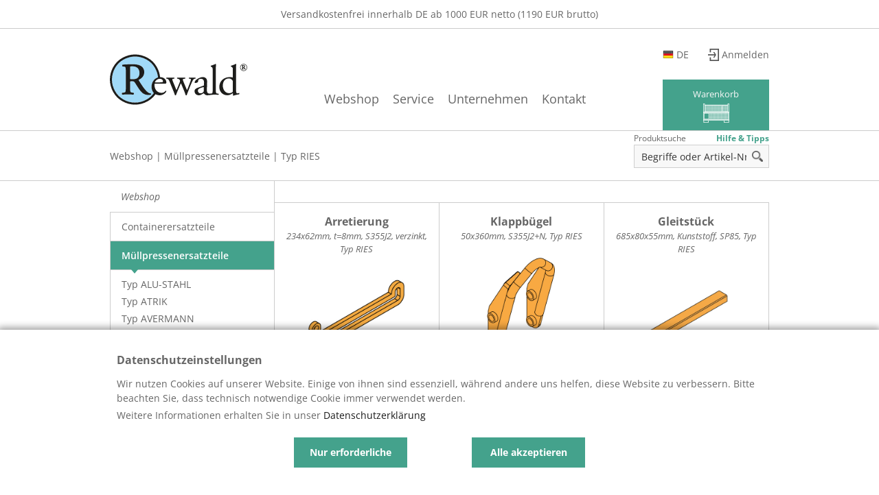

--- FILE ---
content_type: text/html; charset=utf-8
request_url: https://shop.rewald.eu/myfactory/web/shop/kategoriea/Typ_RIES0016_.aspx
body_size: 63799
content:
<!DOCTYPE html>
<html lang="de-DE" >
<head>
<meta charset="utf-8"> 
<meta name="Generator" content="myfactory.com">
<title>Typ RIES  - Rewald GmbH</title>
<link rel="stylesheet" type="text/css" href="/myfactory/CustomUpload/374O357O340O370O356O369O350O337O356O374O352O363O355O350O331O360O373O356O/WebPortal/shop/css/WPPortal.css" />
<link rel="stylesheet" type="text/css" href="/myfactory/CustomUpload/374O357O340O370O356O369O350O337O356O374O352O363O355O350O331O360O373O356O/WebPortal/shop/css/WPElements.css" />
<link rel="canonical" href="https://www.rewald.eu/myfactory/web/shop/kategoriea/Typ_RIES0016_.aspx" /><script type="text/javascript" src="/myfactory/web/jquery/jquery-3.7.1.min.js" ></script>
<link rel="stylesheet" type="text/css" href="/myfactory/CustomUpload/374O357O340O370O356O369O350O337O356O374O352O363O355O350O331O360O373O356O/WebPortal/shop/img/lightbox-20250415.css" />
<link rel="stylesheet" type="text/css" href="/myfactory/CustomUpload/374O357O340O370O356O369O350O337O356O374O352O363O355O350O331O360O373O356O/WebPortal/shop/img/rewald-slick-20250609.css" />
<link rel="stylesheet" type="text/css" href="/myfactory/CustomUpload/374O357O340O370O356O369O350O337O356O374O352O363O355O350O331O360O373O356O/WebPortal/shop/img/rewald-fonts-20250609.css" />
<link rel="stylesheet" type="text/css" href="/myfactory/CustomUpload/374O357O340O370O356O369O350O337O356O374O352O363O355O350O331O360O373O356O/WebPortal/shop/img/rewald-20251121.css" />
<link rel="stylesheet" type="text/css" href="/myfactory/CustomUpload/374O357O340O370O356O369O350O337O356O374O352O363O355O350O331O360O373O356O/WebPortal/shop/img/rewald-reponisve-20251203.css" />
<script type="text/javascript" src="/myfactory/CustomUpload/374O357O340O370O356O369O350O337O356O374O352O363O355O350O331O360O373O356O/WebPortal/shop/img/lightbox.js" ></script>
<script type="text/javascript" src="/myfactory/CustomUpload/374O357O340O370O356O369O350O337O356O374O352O363O355O350O331O360O373O356O/WebPortal/shop/img/slick.js" ></script>
<script type="text/javascript" src="/myfactory/CustomUpload/374O357O340O370O356O369O350O337O356O374O352O363O355O350O331O360O373O356O/WebPortal/shop/img/rewald-20251124.js" ></script>
<meta name="viewport" content="width=device-width, initial-scale=1" />
<meta http-equiv="X-UA-Compatible" content="IE=edge" />
<meta name="theme-color" content="#a1daf7">
<link rel="icon" type="image/png" href="/myfactory/CustomUpload/374O357O340O370O356O369O350O337O356O374O352O363O355O350O331O360O373O356O/WebPortal/shop/img/favicon-96x96.png" sizes="96x96" />
<link rel="icon" type="image/svg+xml" href="/myfactory/CustomUpload/374O357O340O370O356O369O350O337O356O374O352O363O355O350O331O360O373O356O/WebPortal/shop/img/favicon.svg" />
<link rel="shortcut icon" href="/myfactory/CustomUpload/374O357O340O370O356O369O350O337O356O374O352O363O355O350O331O360O373O356O/WebPortal/shop/img/favicon.ico" />
<link rel="apple-touch-icon" sizes="180x180" href="/myfactory/CustomUpload/374O357O340O370O356O369O350O337O356O374O352O363O355O350O331O360O373O356O/WebPortal/shop/img/apple-touch-icon.png" />
<meta name="apple-mobile-web-app-title" content="Rewald GmbH" />
<link rel="manifest" href="/myfactory/CustomUpload/374O357O340O370O356O369O350O337O356O374O352O363O355O350O331O360O373O356O/WebPortal/shop/img/site.webmanifest" />
<meta name="google-site-verification" content="WuDR_MxbOGLBfsvvK9TLHl7ZLRdX7IPsSLuGRMYBGBc" />
<script type="text/javascript" src="/myfactory/web/wfwebportaltools.js" ></script>
<script type="text/javascript" src="/myfactory/web/wfwebportalloadingfunctions.js" ></script>
</head>
<body>
<header class="wrapper posrel"><DIV class="txtc ptms pbms botline"  >Versandkostenfrei innerhalb DE ab 1000 EUR netto (1190 EUR brutto)</DIV><div class="cwidth"><div class="flexdisplay flexalcent headheight"><div class="logo flexdisplay flexalcent"><a  id="logo" href="/myfactory/web/shop/Home.aspx"><img  id="logo_IMG" src="/myfactory/CustomUpload/374O357O340O370O356O369O350O337O356O374O352O363O355O350O331O360O373O356O/WebPortal/shop/img/rewald-gmbh-containerersatzteile.svg" width="300" height="111" alt="Logo Rewald GmbH" title="Rewald - zur Startseite">
</a>
</div><div class="flexdisplay flexalend navwrap agrey"><button class="posrel flexdisplay flexjucent flexalcent hhbox"><div id="hhwarpper">
<div class="txt12">Menü</div><div id="hamburger">
<div id="hhbart">
</div>
<div id="hhbarm">
</div>
<div id="hhbarb">
</div>
</div>
</div>
<div class="priarrow"></div></button><div class="flexdisplay flexjucent flexalend navbox"><div class="navone hidespan"><span></span>
<a class="navlink txt18" href="/myfactory/web/shop/Kategorie/Webshop.aspx">Webshop</a>
<div class="priarrow"></div><div class="posabs navnext navnext-2 txt14"><div class="navback">Zurück</div><div class="cwidth navnextbox flexdisplay flexalstr txtc"><div class="navtwo hidespan"><span></span>
<a class="linktwo" href="/myfactory/web/shop/Kategorie/Containerersatzteile.aspx"><div class="navbild"><img  src="/myfactory/CustomUpload/374O357O340O370O356O369O350O337O356O374O352O363O355O350O331O360O373O356O/Containerersatzteile.svg" alt="Bild: Kategorie Containerersatzteile - Jetzt entdecken" >
</div><div class="navnextbez">Containerersatzteile</div></a>
<div class="priarrow"></div><div class="posabs navnext navnext-3"><div class="navback txtl">Zurück</div><div class="cwidth navnextbox flexdisplay flexalstr"><div class="navthree hidespan"><span></span>
<a class="linktwo" href="/myfactory/web/shop/Kategorie/Abrollcontainer0001_.aspx"><div class="navbild"><img  src="/myfactory/CustomUpload/374O357O340O370O356O369O350O337O356O374O352O363O355O350O331O360O373O356O/Abrollcontainer_1.png" alt="Abrollcontainer_1.png" >
</div><div class="navnextbez">Ersatzteile für Abrollcontainer</div></a>
</div><div class="navthree hidespan"><span></span>
<a class="linktwo" href="/myfactory/web/shop/Kategorie/Absetzcontainer0002_.aspx"><div class="navbild"><img  src="/myfactory/CustomUpload/374O357O340O370O356O369O350O337O356O374O352O363O355O350O331O360O373O356O/Absetzcontainer_4.png" alt="Absetzcontainer_4.png" >
</div><div class="navnextbez">Ersatzteile für Absetzcontainer</div></a>
</div><div class="navthree hidespan"><span></span>
<a class="linktwo" href="/myfactory/web/shop/Kategorie/Umleerbehaelter0003_.aspx"><div class="navbild"><img  src="/myfactory/CustomUpload/374O357O340O370O356O369O350O337O356O374O352O363O355O350O331O360O373O356O/Umleerbehaelter_1.png" alt="Umleerbehaelter_1.png" >
</div><div class="navnextbez">Ersatzteile für Umleerbehälter</div></a>
</div><div class="navthree hidespan"><span></span>
<a class="linktwo" href="/myfactory/web/shop/Kategorie/ASP_ASF_Behaelter0004_.aspx"><div class="navbild"><img  src="/myfactory/CustomUpload/374O357O340O370O356O369O350O337O356O374O352O363O355O350O331O360O373O356O/ASP-Behaelter_3.png" alt="ASP-Behaelter_3.png" >
</div><div class="navnextbez">Ersatzteile für ASP- & ASF-Behälter</div></a>
</div><div class="navthree hidespan"><span></span>
<a class="linktwo" href="/myfactory/web/shop/kategoriea/Unterflurbehaelter0005_.aspx"><div class="navbild"><img  src="/myfactory/CustomUpload/374O357O340O370O356O369O350O337O356O374O352O363O355O350O331O360O373O356O/Unterflurbehaelter.png" alt="Unterflurbehaelter.png" >
</div><div class="navnextbez">Ersatzteile für Unterflurbehälter</div></a>
</div></div><div class="topline smallview mtminus"></div></div></div><div class="navtwo hidespan"><span></span>
<a class="linktwo" href="/myfactory/web/shop/Kategorie/Muellpressenersatzteile0002_.aspx"><div class="navbild"><img  src="/myfactory/CustomUpload/374O357O340O370O356O369O350O337O356O374O352O363O355O350O331O360O373O356O/Muellpressenersatzteile.svg" alt="Bild: Kategorie M&#252;llpressenersatzteile - Jetzt entdecken" >
</div><div class="navnextbez">Müllpressenersatzteile</div></a>
<div class="priarrow"></div><div class="posabs navnext navnext-3"><div class="navback txtl">Zurück</div><div class="cwidth navnextbox flexdisplay flexalstr"><div class="navthree hidespan"><span></span>
<a class="linktwo" href="/myfactory/web/shop/kategoriea/Typ_ALU_STAHL0002.aspx"><div class="navbild"><img  src="/myfactory/CustomUpload/374O357O340O370O356O369O350O337O356O374O352O363O355O350O331O360O373O356O/ALUSTAHL.png" alt="ALUSTAHL.png" >
</div><div class="navnextbez">Typ ALU-STAHL</div></a>
</div><div class="navthree hidespan"><span></span>
<a class="linktwo" href="/myfactory/web/shop/kategoriea/Typ_ATRIK0002_.aspx"><div class="navbild"><img  src="/myfactory/CustomUpload/374O357O340O370O356O369O350O337O356O374O352O363O355O350O331O360O373O356O/ATRIK.png" alt="ATRIK.png" >
</div><div class="navnextbez">Typ ATRIK </div></a>
</div><div class="navthree hidespan"><span></span>
<a class="linktwo" href="/myfactory/web/shop/kategoriea/Typ_AVERMANN0003_.aspx"><div class="navbild"><img  src="/myfactory/CustomUpload/374O357O340O370O356O369O350O337O356O374O352O363O355O350O331O360O373O356O/AVERMANN.png" alt="AVERMANN.png" >
</div><div class="navnextbez">Typ AVERMANN </div></a>
</div><div class="navthree hidespan"><span></span>
<a class="linktwo" href="/myfactory/web/shop/kategoriea/Typ_BACHMANN0004_.aspx"><div class="navbild"><img  src="/myfactory/CustomUpload/374O357O340O370O356O369O350O337O356O374O352O363O355O350O331O360O373O356O/BACHMANN.png" alt="BACHMANN.png" >
</div><div class="navnextbez">Typ BACHMANN </div></a>
</div><div class="navthree hidespan"><span></span>
<a class="linktwo" href="/myfactory/web/shop/kategoriea/Typ_BERINGER0005_.aspx"><div class="navbild"><img  src="/myfactory/CustomUpload/374O357O340O370O356O369O350O337O356O374O352O363O355O350O331O360O373O356O/BERINGER.png" alt="BERINGER.png" >
</div><div class="navnextbez">Typ BERINGER </div></a>
</div><div class="navthree hidespan"><span></span>
<a class="linktwo" href="/myfactory/web/shop/kategoriea/Typ_HAGEMANN0006_.aspx"><div class="navbild"><img  src="/myfactory/CustomUpload/374O357O340O370O356O369O350O337O356O374O352O363O355O350O331O360O373O356O/HAGEMANN.png" alt="HAGEMANN.png" >
</div><div class="navnextbez">Typ HAGEMANN </div></a>
</div><div class="navthree hidespan"><span></span>
<a class="linktwo" href="/myfactory/web/shop/kategoriea/Typ_HAUHINCO0007_.aspx"><div class="navbild"><img  src="/myfactory/CustomUpload/374O357O340O370O356O369O350O337O356O374O352O363O355O350O331O360O373O356O/HAUHINCO.png" alt="HAUHINCO.png" >
</div><div class="navnextbez">Typ HAUHINCO </div></a>
</div><div class="navthree hidespan"><span></span>
<a class="linktwo" href="/myfactory/web/shop/kategoriea/Typ_HUSMANN0008_.aspx"><div class="navbild"><img  src="/myfactory/CustomUpload/374O357O340O370O356O369O350O337O356O374O352O363O355O350O331O360O373O356O/HUSMANN.png" alt="HUSMANN.png" >
</div><div class="navnextbez">Typ HUSMANN </div></a>
</div><div class="navthree hidespan"><span></span>
<a class="linktwo" href="/myfactory/web/shop/kategoriea/Typ_HueFFERMANN0009_.aspx"><div class="navbild"><img  src="/myfactory/CustomUpload/374O357O340O370O356O369O350O337O356O374O352O363O355O350O331O360O373O356O/HUEFFERMANN.png" alt="HUEFFERMANN.png" >
</div><div class="navnextbez">Typ HÜFFERMANN </div></a>
</div><div class="navthree hidespan"><span></span>
<a class="linktwo" href="/myfactory/web/shop/kategoriea/Typ_KLAUS0010_.aspx"><div class="navbild"><img  src="/myfactory/CustomUpload/374O357O340O370O356O369O350O337O356O374O352O363O355O350O331O360O373O356O/KLAUS.png" alt="KLAUS.png" >
</div><div class="navnextbez">Typ KLAUS </div></a>
</div><div class="navthree hidespan"><span></span>
<a class="linktwo" href="/myfactory/web/shop/kategoriea/Typ_KNIERIM0011_.aspx"><div class="navbild"><img  src="/myfactory/CustomUpload/374O357O340O370O356O369O350O337O356O374O352O363O355O350O331O360O373O356O/KNIERIEM.png" alt="KNIERIEM.png" >
</div><div class="navnextbez">Typ KNIERIM </div></a>
</div><div class="navthree hidespan"><span></span>
<a class="linktwo" href="/myfactory/web/shop/kategoriea/Typ_L_M_LUDDEN_MENNEKES0012_.aspx"><div class="navbild"><img  src="/myfactory/CustomUpload/374O357O340O370O356O369O350O337O356O374O352O363O355O350O331O360O373O356O/L&M.png" alt="L&amp;M.png" >
</div><div class="navnextbez">Typ L+M LUDDEN+MENNEKES </div></a>
</div><div class="navthree hidespan"><span></span>
<a class="linktwo" href="/myfactory/web/shop/kategoriea/Typ_LMS0013_.aspx"><div class="navbild"><img  src="/myfactory/CustomUpload/374O357O340O370O356O369O350O337O356O374O352O363O355O350O331O360O373O356O/LMS.png" alt="LMS.png" >
</div><div class="navnextbez">Typ LMS </div></a>
</div><div class="navthree hidespan"><span></span>
<a class="linktwo" href="/myfactory/web/shop/kategoriea/Typ_NAU0014_.aspx"><div class="navbild"><img  src="/myfactory/CustomUpload/374O357O340O370O356O369O350O337O356O374O352O363O355O350O331O360O373O356O/NAU.png" alt="NAU.png" >
</div><div class="navnextbez">Typ NAU </div></a>
</div><div class="navthree hidespan"><span></span>
<a class="linktwo" href="/myfactory/web/shop/kategoriea/Typ_OTTO0015_.aspx"><div class="navbild"><img  src="/myfactory/CustomUpload/374O357O340O370O356O369O350O337O356O374O352O363O355O350O331O360O373O356O/OTTO.png" alt="OTTO.png" >
</div><div class="navnextbez">Typ OTTO </div></a>
</div><div class="navthree hidespan"><span></span>
<a class="linktwo" href="/myfactory/web/shop/kategoriea/Typ_RIES0016_.aspx"><div class="navbild"><img  src="/myfactory/CustomUpload/374O357O340O370O356O369O350O337O356O374O352O363O355O350O331O360O373O356O/RIES.png" alt="RIES.png" >
</div><div class="navnextbez">Typ RIES </div></a>
</div><div class="navthree hidespan"><span></span>
<a class="linktwo" href="/myfactory/web/shop/kategoriea/Typ_TIEK0017_.aspx"><div class="navbild"><img  src="/myfactory/CustomUpload/374O357O340O370O356O369O350O337O356O374O352O363O355O350O331O360O373O356O/TIEK.png" alt="TIEK.png" >
</div><div class="navnextbez">Typ TIEK </div></a>
</div><div class="navthree hidespan"><span></span>
<a class="linktwo" href="/myfactory/web/shop/kategoriea/Typ_TOLLENSE0018_.aspx"><div class="navbild"><img  src="/myfactory/CustomUpload/374O357O340O370O356O369O350O337O356O374O352O363O355O350O331O360O373O356O/TOLLENSE.png" alt="TOLLENSE.png" >
</div><div class="navnextbez">Typ TOLLENSE </div></a>
</div><div class="navthree hidespan"><span></span>
<a class="linktwo" href="/myfactory/web/shop/kategoriea/Typ_WAGNER0019_.aspx"><div class="navbild"><img  src="/myfactory/CustomUpload/374O357O340O370O356O369O350O337O356O374O352O363O355O350O331O360O373O356O/WAGNER.png" alt="WAGNER.png" >
</div><div class="navnextbez">Typ WAGNER </div></a>
</div><div class="navthree hidespan"><span></span>
<a class="linktwo" href="/myfactory/web/shop/kategoriea/Typ_WERNER__und__WEBER0020_.aspx"><div class="navbild"><img  src="/myfactory/CustomUpload/374O357O340O370O356O369O350O337O356O374O352O363O355O350O331O360O373O356O/WERNER&WEBER.png" alt="WERNER&amp;WEBER.png" >
</div><div class="navnextbez">Typ WERNER & WEBER </div></a>
</div><div class="navthree hidespan"><span></span>
<a class="linktwo" href="/myfactory/web/shop/kategoriea/Gasfedern0021_.aspx"><div class="navbild"><img  src="/myfactory/CustomUpload/374O357O340O370O356O369O350O337O356O374O352O363O355O350O331O360O373O356O/gasfeder.png" alt="gasfeder.png" >
</div><div class="navnextbez">Gasfedern </div></a>
</div><div class="navthree hidespan"><span></span>
<a class="linktwo" href="/myfactory/web/shop/kategoriea/Ratschen_Zubehoer0022_.aspx"><div class="navbild"><img  src="/myfactory/CustomUpload/374O357O340O370O356O369O350O337O356O374O352O363O355O350O331O360O373O356O/ratschen.png" alt="ratschen.png" >
</div><div class="navnextbez">Ratschen / Zubehör </div></a>
</div><div class="navthree hidespan"><span></span>
<a class="linktwo" href="/myfactory/web/shop/kategoriea/Schluessel_Schloesser0023_.aspx"><div class="navbild"><img  src="/myfactory/CustomUpload/374O357O340O370O356O369O350O337O356O374O352O363O355O350O331O360O373O356O/schluessel.png" alt="schluessel.png" >
</div><div class="navnextbez">Schlüssel / Schlösser </div></a>
</div><div class="navthree hidespan"><span></span>
<a class="linktwo" href="/myfactory/web/shop/kategoriea/Verschluesse_fuer_Pendelklappen0024_.aspx"><div class="navbild"><img  src="/myfactory/CustomUpload/374O357O340O370O356O369O350O337O356O374O352O363O355O350O331O360O373O356O/pendelklappenverschluss.png" alt="pendelklappenverschluss.png" >
</div><div class="navnextbez">Verschlüsse für Pendelklappen </div></a>
</div><div class="navthree hidespan"><span></span>
<a class="linktwo" href="/myfactory/web/shop/kategoriea/Rueckhaltezahn_Abstreifer0025_.aspx"><div class="navbild"><img  src="/myfactory/CustomUpload/374O357O340O370O356O369O350O337O356O374O352O363O355O350O331O360O373O356O/abstreifer.png" alt="abstreifer.png" >
</div><div class="navnextbez">Rückhaltezahn / Abstreifer </div></a>
</div><div class="navthree hidespan"><span></span>
<a class="linktwo" href="/myfactory/web/shop/kategoriea/Dichtungen_Zubehoer0026_.aspx"><div class="navbild"><img  src="/myfactory/CustomUpload/374O357O340O370O356O369O350O337O356O374O352O363O355O350O331O360O373O356O/dichtungen.png" alt="dichtungen.png" >
</div><div class="navnextbez">Dichtungen / Zubehör </div></a>
</div><div class="navthree hidespan"><span></span>
<a class="linktwo" href="/myfactory/web/shop/kategoriea/Tuerverriegelung0027_.aspx"><div class="navbild"><img  src="/myfactory/CustomUpload/374O357O340O370O356O369O350O337O356O374O352O363O355O350O331O360O373O356O/tuerverriegelung.png" alt="tuerverriegelung.png" >
</div><div class="navnextbez">Türverriegelung </div></a>
</div><div class="navthree hidespan"><span></span>
<a class="linktwo" href="/myfactory/web/shop/kategoriea/Rangierhilfe0028_.aspx"><div class="navbild"><img  src="/myfactory/CustomUpload/374O357O340O370O356O369O350O337O356O374O352O363O355O350O331O360O373O356O/rangierhilfe.png" alt="rangierhilfe.png" >
</div><div class="navnextbez">Rangierhilfe </div></a>
</div><div class="navthree hidespan"><span></span>
<a class="linktwo" href="/myfactory/web/shop/kategoriea/Aufkleber0029_.aspx"><div class="navbild"><img  src="/myfactory/CustomUpload/374O357O340O370O356O369O350O337O356O374O352O363O355O350O331O360O373O356O/aufkleber.png" alt="aufkleber.png" >
</div><div class="navnextbez">Aufkleber </div></a>
</div><div class="navthree hidespan"><span></span>
<a class="linktwo" href="/myfactory/web/shop/kategoriea/Verschleisslehren0002_0030_.aspx"><div class="navbild"><img  src="/myfactory/CustomUpload/374O357O340O370O356O369O350O337O356O374O352O363O355O350O331O360O373O356O/verschleisslehre.png" alt="verschleisslehre.png" >
</div><div class="navnextbez">Verschleißlehren</div></a>
</div></div><div class="topline smallview mtminus"></div></div></div><div class="navtwo hidespan"><span></span>
<a class="linktwo" href="/myfactory/web/shop/Kategorie/Ballenpressenersatzteile0003_.aspx"><div class="navbild"><img  src="/myfactory/CustomUpload/374O357O340O370O356O369O350O337O356O374O352O363O355O350O331O360O373O356O/Ballenpressenersatzteile.svg" alt="Bild: Kategorie Ballenpressen - Jetzt entdecken" >
</div><div class="navnextbez">Ballenpressenersatzteile</div></a>
<div class="priarrow"></div><div class="posabs navnext navnext-3"><div class="navback txtl">Zurück</div><div class="cwidth navnextbox flexdisplay flexalstr"><div class="navthree hidespan"><span></span>
<a class="linktwo" href="/myfactory/web/shop/kategoriea/Typ_BOA_0003.aspx"><div class="navbild"><img  src="/myfactory/CustomUpload/374O357O340O370O356O369O350O337O356O374O352O363O355O350O331O360O373O356O/BOA.png" alt="BOA.png" >
</div><div class="navnextbez">Typ BOA </div></a>
</div><div class="navthree hidespan"><span></span>
<a class="linktwo" href="/myfactory/web/shop/kategoriea/Typ_BOLLEGRAAF_0003.aspx"><div class="navbild"><img  src="/myfactory/CustomUpload/374O357O340O370O356O369O350O337O356O374O352O363O355O350O331O360O373O356O/BOLLEGRAAF.png" alt="BOLLEGRAAF.png" >
</div><div class="navnextbez">Typ BOLLEGRAAF </div></a>
</div><div class="navthree hidespan"><span></span>
<a class="linktwo" href="/myfactory/web/shop/kategoriea/typ-dixi.aspx"><div class="navbild"><img  src="/myfactory/CustomUpload/374O357O340O370O356O369O350O337O356O374O352O363O355O350O331O360O373O356O/DIXI.png" alt="DIXI.png" >
</div><div class="navnextbez">Typ DIXI</div></a>
</div><div class="navthree hidespan"><span></span>
<a class="linktwo" href="/myfactory/web/shop/kategoriea/Typ_EUROPRESS0003_.aspx"><div class="navbild"><img  src="/myfactory/CustomUpload/374O357O340O370O356O369O350O337O356O374O352O363O355O350O331O360O373O356O/EUROPRESS.png" alt="EUROPRESS.png" >
</div><div class="navnextbez">Typ EUROPRESS </div></a>
</div><div class="navthree hidespan"><span></span>
<a class="linktwo" href="/myfactory/web/shop/kategoriea/Typ_HSM0004_.aspx"><div class="navbild"><img  src="/myfactory/CustomUpload/374O357O340O370O356O369O350O337O356O374O352O363O355O350O331O360O373O356O/HSM.png" alt="HSM.png" >
</div><div class="navnextbez">Typ HSM </div></a>
</div><div class="navthree hidespan"><span></span>
<a class="linktwo" href="/myfactory/web/shop/kategoriea/Typ_MACPRESSE0005_.aspx"><div class="navbild"><img  src="/myfactory/CustomUpload/374O357O340O370O356O369O350O337O356O374O352O363O355O350O331O360O373O356O/MAC.png" alt="MAC.png" >
</div><div class="navnextbez">Typ MACPRESSE </div></a>
</div><div class="navthree hidespan"><span></span>
<a class="linktwo" href="/myfactory/web/shop/kategoriea/Typ_PAAL0006_.aspx"><div class="navbild"><img  src="/myfactory/CustomUpload/374O357O340O370O356O369O350O337O356O374O352O363O355O350O331O360O373O356O/PAAL.png" alt="PAAL.png" >
</div><div class="navnextbez">Typ PAAL </div></a>
</div><div class="navthree hidespan"><span></span>
<a class="linktwo" href="/myfactory/web/shop/kategoriea/Typ_PRESONA0007_.aspx"><div class="navbild"><img  src="/myfactory/CustomUpload/374O357O340O370O356O369O350O337O356O374O352O363O355O350O331O360O373O356O/PRESONA.png" alt="PRESONA.png" >
</div><div class="navnextbez">Typ PRESONA </div></a>
</div></div><div class="topline smallview mtminus"></div></div></div><div class="navtwo hidespan"><span></span>
<a class="linktwo" href="/myfactory/web/shop/Kategorie/Ersatzteile_fuer_Greifer0004_.aspx"><div class="navbild"><img  src="/myfactory/CustomUpload/374O357O340O370O356O369O350O337O356O374O352O363O355O350O331O360O373O356O/Ersatzteile-fuer-Greifer.svg" alt="Bild: Kategorie Ersatzteile f&#252;r Greifer - Jetzt entdecken" >
</div><div class="navnextbez">Greiferersatzteile</div></a>
<div class="priarrow"></div><div class="posabs navnext navnext-3"><div class="navback txtl">Zurück</div><div class="cwidth navnextbox flexdisplay flexalstr"><div class="navthree hidespan"><span></span>
<a class="linktwo" href="/myfactory/web/shop/kategoriea/Typ_ATLAS_0004.aspx"><div class="navbild"><img  src="/myfactory/CustomUpload/374O357O340O370O356O369O350O337O356O374O352O363O355O350O331O360O373O356O/ATLAS.png" alt="ATLAS.png" >
</div><div class="navnextbez">Typ ATLAS </div></a>
</div><div class="navthree hidespan"><span></span>
<a class="linktwo" href="/myfactory/web/shop/kategoriea/Typ_HGT_0004.aspx"><div class="navbild"><img  src="/myfactory/CustomUpload/374O357O340O370O356O369O350O337O356O374O352O363O355O350O331O360O373O356O/HGT.png" alt="HGT.png" >
</div><div class="navnextbez">Typ HGT </div></a>
</div><div class="navthree hidespan"><span></span>
<a class="linktwo" href="/myfactory/web/shop/kategoriea/Typ_KINTEC_0004.aspx"><div class="navbild"><img  src="/myfactory/CustomUpload/374O357O340O370O356O369O350O337O356O374O352O363O355O350O331O360O373O356O/KINTEC.png" alt="KINTEC.png" >
</div><div class="navnextbez">Typ KINTEC </div></a>
</div><div class="navthree hidespan"><span></span>
<a class="linktwo" href="/myfactory/web/shop/kategoriea/Typ_LIEBHERR0004_.aspx"><div class="navbild"><img  src="/myfactory/CustomUpload/374O357O340O370O356O369O350O337O356O374O352O363O355O350O331O360O373O356O/LIEBHERR.png" alt="LIEBHERR.png" >
</div><div class="navnextbez">Typ LIEBHERR </div></a>
</div><div class="navthree hidespan"><span></span>
<a class="linktwo" href="/myfactory/web/shop/kategoriea/Typ_SBL0005_.aspx"><div class="navbild"><img  src="/myfactory/CustomUpload/374O357O340O370O356O369O350O337O356O374O352O363O355O350O331O360O373O356O/SBL.png" alt="SBL.png" >
</div><div class="navnextbez">Typ SBL </div></a>
</div><div class="navthree hidespan"><span></span>
<a class="linktwo" href="/myfactory/web/shop/kategoriea/Typ_TEREX_FUCHS0006_.aspx"><div class="navbild"><img  src="/myfactory/CustomUpload/374O357O340O370O356O369O350O337O356O374O352O363O355O350O331O360O373O356O/TEREX-FUCHS.png" alt="TEREX-FUCHS.png" >
</div><div class="navnextbez">Typ TEREX-FUCHS </div></a>
</div><div class="navthree hidespan"><span></span>
<a class="linktwo" href="/myfactory/web/shop/kategoriea/Typ_TEREX_O_und_K0007_.aspx"><div class="navbild"><img  src="/myfactory/CustomUpload/374O357O340O370O356O369O350O337O356O374O352O363O355O350O331O360O373O356O/TEREX-OK.png" alt="TEREX-OK.png" >
</div><div class="navnextbez">Typ TEREX-O&K </div></a>
</div><div class="navthree hidespan"><span></span>
<a class="linktwo" href="/myfactory/web/shop/kategoriea/Greiferaufhaengungen0008_.aspx"><div class="navbild"><img  src="/myfactory/CustomUpload/374O357O340O370O356O369O350O337O356O374O352O363O355O350O331O360O373O356O/greiferauhaengungen.png" alt="greiferauhaengungen.png" >
</div><div class="navnextbez">Greiferaufhängungen </div></a>
</div></div><div class="topline smallview mtminus"></div></div></div><div class="navtwo hidespan"><span></span>
<a class="linktwo" href="/myfactory/web/shop/kategoriea/neu0005_.aspx"><div class="navbild"><img  src="/myfactory/CustomUpload/374O357O340O370O356O369O350O337O356O374O352O363O355O350O331O360O373O356O/Neu.svg" alt="Neu.svg" >
</div><div class="navnextbez">NEUE Produkte</div></a>
<div class="priarrow"></div><div class="posabs navnext navnext-3"><div class="navback txtl">Zurück</div><div class="cwidth navnextbox flexdisplay flexalstr"><div class="navthree hidespan"><span></span>
<a class="linktwo" href="/myfactory/web/shop/Kategorie/Angebote001.aspx"><div class="navbild"></div><div class="navnextbez">Angebote</div></a>
</div><div class="navthree hidespan"><span></span>
<a class="linktwo" href="/myfactory/web/shop/Kategorie/neue-containerersatzteile.aspx"><div class="navbild"></div><div class="navnextbez">NEUE Containerersatzteile</div></a>
</div><div class="navthree hidespan"><span></span>
<a class="linktwo" href="/myfactory/web/shop/Kategorie/neue-muellpressenersatzteile.aspx"><div class="navbild"></div><div class="navnextbez">NEUE Müllpressenersatzteile</div></a>
</div><div class="navthree hidespan"><span></span>
<a class="linktwo" href="/myfactory/web/shop/Kategorie/neue-ballenpressenersatzteile.aspx"><div class="navbild"></div><div class="navnextbez">NEUE Ballenpressenersatzteile</div></a>
</div><div class="navthree hidespan"><span></span>
<a class="linktwo" href="/myfactory/web/shop/Kategorie/neue-ersatzteile-fuer-greifer.aspx"><div class="navbild"></div><div class="navnextbez">NEUE Greiferersatzteile</div></a>
</div></div><div class="topline smallview mtminus"></div></div></div></div><div class="topline smallview mtminus"></div></div></div><div class="navone hidespan"><span></span>
<a class="navlink txt18" href="/myfactory/web/shop/Kategorie/Service0001.aspx">Service</a>
<div class="priarrow"></div><div class="posabs navnext navnext-2 txt14"><div class="navback">Zurück</div><div class="cwidth navnextbox flexdisplay flexalstr txtc"><div class="navtwo hidespan"><span></span>
<a class="linktwo" href="/myfactory/web/shop/gebietsvertreter/Gebietsvertreter0001_0002.aspx"><div class="navbild"><img  src="/myfactory/CustomUpload/374O357O340O370O356O369O350O337O356O374O352O363O355O350O331O360O373O356O/gebietsvertreter.svg" alt="gebietsvertreter.svg" >
</div><div class="navnextbez">Gebietsvertreter</div></a>
</div><div class="navtwo hidespan"><span></span>
<a class="linktwo" href="/myfactory/web/shop/downloads/Downloads00010002_.aspx"><div class="navbild"><img  src="/myfactory/CustomUpload/374O357O340O370O356O369O350O337O356O374O352O363O355O350O331O360O373O356O/downloads.svg" alt="downloads.svg" >
</div><div class="navnextbez">Downloads</div></a>
</div><div class="navtwo hidespan"><span></span>
<a class="linktwo" href="/myfactory/web/shop/kataloge/Kataloge00010003_.aspx"><div class="navbild"><img  src="/myfactory/CustomUpload/374O357O340O370O356O369O350O337O356O374O352O363O355O350O331O360O373O356O/kataloge.svg" alt="kataloge.svg" >
</div><div class="navnextbez">Kataloge</div></a>
</div><div class="navtwo hidespan"><span></span>
<a class="linktwo" href="/myfactory/web/shop/patente/Patente00010004_.aspx"><div class="navbild"><img  src="/myfactory/CustomUpload/374O357O340O370O356O369O350O337O356O374O352O363O355O350O331O360O373O356O/patente.svg" alt="patente.svg" >
</div><div class="navnextbez">Patente</div></a>
</div><div class="navtwo hidespan"><span></span>
<a class="linktwo" href="/myfactory/web/shop/katalogtxt/Rewald_Technikum00010005_.aspx"><div class="navbild"><img  src="/myfactory/CustomUpload/374O357O340O370O356O369O350O337O356O374O352O363O355O350O331O360O373O356O/Rewald_Technikum.svg" alt="Rewald_Technikum.svg" >
</div><div class="navnextbez">Rewald Technikum</div></a>
</div><div class="navtwo hidespan"><span></span>
<a class="linktwo" href="/myfactory/web/shop/blog/blog.aspx"><div class="navbild"><img  src="/myfactory/CustomUpload/374O357O340O370O356O369O350O337O356O374O352O363O355O350O331O360O373O356O/rewald-wissen-small.svg" alt="rewald-wissen-small.svg" >
</div><div class="navnextbez">Rewald Wissen</div></a>
</div></div><div class="topline smallview mtminus"></div></div></div><div class="navone hidespan"><span></span>
<a class="navlink txt18" href="/myfactory/web/shop/Kategorie/Unternehmen0001.aspx">Unternehmen</a>
<div class="priarrow"></div><div class="posabs navnext navnext-2 txt14"><div class="navback">Zurück</div><div class="cwidth navnextbox flexdisplay flexalstr txtc"><div class="navtwo hidespan"><span></span>
<a class="linktwo" href="/myfactory/web/shop/katalogtxt/Rewald_GmbH0001_0003.aspx"><div class="navbild"><img  src="/myfactory/CustomUpload/374O357O340O370O356O369O350O337O356O374O352O363O355O350O331O360O373O356O/rewald-gmbh.svg" alt="rewald-gmbh.svg" >
</div><div class="navnextbez">Rewald GmbH</div></a>
</div><div class="navtwo hidespan"><span></span>
<a class="linktwo" href="/myfactory/web/shop/katalogtxt/Lager0001_0003.aspx"><div class="navbild"><img  src="/myfactory/CustomUpload/374O357O340O370O356O369O350O337O356O374O352O363O355O350O331O360O373O356O/lager.svg" alt="lager.svg" >
</div><div class="navnextbez">Lager</div></a>
</div><div class="navtwo hidespan"><span></span>
<a class="linktwo" href="/myfactory/web/shop/katalogtxt/Produktion00010003_.aspx"><div class="navbild"><img  src="/myfactory/CustomUpload/374O357O340O370O356O369O350O337O356O374O352O363O355O350O331O360O373O356O/produktion.svg" alt="produktion.svg" >
</div><div class="navnextbez">Produktion</div></a>
</div><div class="navtwo hidespan"><span></span>
<a class="linktwo" href="/myfactory/web/shop/Kategorie/Innovative_Baugruppen00010004_.aspx"><div class="navbild"><img  src="/myfactory/CustomUpload/374O357O340O370O356O369O350O337O356O374O352O363O355O350O331O360O373O356O/innovative-baugruppen.svg" alt="innovative-baugruppen.svg" >
</div><div class="navnextbez">Innovative Baugruppen</div></a>
<div class="priarrow"></div><div class="posabs navnext navnext-3"><div class="navback txtl">Zurück</div><div class="cwidth navnextbox flexdisplay flexalstr"><div class="navthree hidespan"><span></span>
<a class="linktwo" href="/myfactory/web/shop/Kategorie/Hollaendischer_Verschluss00010004.aspx"><div class="navbild"><img  src="/myfactory/CustomUpload/374O357O340O370O356O369O350O337O356O374O352O363O355O350O331O360O373O356O/hollaendische_verriegelung.png" alt="hollaendische_verriegelung.png" >
</div><div class="navnextbez">Holländischer Verschluss</div></a>
</div><div class="navthree hidespan"><span></span>
<a class="linktwo" href="/myfactory/web/shop/Kategorie/Sicherheitsverriegelung00010004.aspx"><div class="navbild"><img  src="/myfactory/CustomUpload/374O357O340O370O356O369O350O337O356O374O352O363O355O350O331O360O373O356O/sicherheitsverriegelung.png" alt="sicherheitsverriegelung.png" >
</div><div class="navnextbez">Sicherheitsverriegelung</div></a>
</div><div class="navthree hidespan"><span></span>
<a class="linktwo" href="/myfactory/web/shop/Kategorie/Automatische_Verriegelung00010004.aspx"><div class="navbild"><img  src="/myfactory/CustomUpload/374O357O340O370O356O369O350O337O356O374O352O363O355O350O331O360O373O356O/automatische_verriegelung.png" alt="automatische_verriegelung.png" >
</div><div class="navnextbez">Automatische Verriegelung</div></a>
</div><div class="navthree hidespan"><span></span>
<a class="linktwo" href="/myfactory/web/shop/Kategorie/Steckbuegel00010004.aspx"><div class="navbild"><img  src="/myfactory/CustomUpload/374O357O340O370O356O369O350O337O356O374O352O363O355O350O331O360O373O356O/steckbuegel.png" alt="steckbuegel.png" >
</div><div class="navnextbez">Steckbügel</div></a>
</div><div class="navthree hidespan"><span></span>
<a class="linktwo" href="/myfactory/web/shop/Kategorie/Rolle_zum_Anschrauben00010004.aspx"><div class="navbild"><img  src="/myfactory/CustomUpload/374O357O340O370O356O369O350O337O356O374O352O363O355O350O331O360O373O356O/rolle_zum_anschrauben.png" alt="rolle_zum_anschrauben.png" >
</div><div class="navnextbez">Rolle zum Anschrauben</div></a>
</div><div class="navthree hidespan"><span></span>
<a class="linktwo" href="/myfactory/web/shop/Kategorie/Winde_mit_Gasfeder00010004.aspx"><div class="navbild"><img  src="/myfactory/CustomUpload/374O357O340O370O356O369O350O337O356O374O352O363O355O350O331O360O373O356O/winde_mit_gasfeder.png" alt="winde_mit_gasfeder.png" >
</div><div class="navnextbez">Winde mit Gasfeder</div></a>
</div><div class="navthree hidespan"><span></span>
<a class="linktwo" href="/myfactory/web/shop/Kategorie/Hydraulik_mit_Akku_Schrauber00010004.aspx"><div class="navbild"><img  src="/myfactory/CustomUpload/374O357O340O370O356O369O350O337O356O374O352O363O355O350O331O360O373O356O/hydraulik_mit_akkuschrauber.png" alt="hydraulik_mit_akkuschrauber.png" >
</div><div class="navnextbez">Hydraulik mit Akku-Schrauber</div></a>
</div><div class="navthree hidespan"><span></span>
<a class="linktwo" href="/myfactory/web/shop/Kategorie/Klappleiter__und__Trittstufen00010004.aspx"><div class="navbild"><img  src="/myfactory/CustomUpload/374O357O340O370O356O369O350O337O356O374O352O363O355O350O331O360O373O356O/leiter_stufen.png" alt="leiter_stufen.png" >
</div><div class="navnextbez">Klappleiter & Trittstufen</div></a>
</div><div class="navthree hidespan"><span></span>
<a class="linktwo" href="/myfactory/web/shop/Kategorie/Planenhaken_zum_Wechseln00010004.aspx"><div class="navbild"><img  src="/myfactory/CustomUpload/374O357O340O370O356O369O350O337O356O374O352O363O355O350O331O360O373O356O/planenhaken_zum_schrauben.png" alt="planenhaken_zum_schrauben.png" >
</div><div class="navnextbez">Planenhaken zum Wechseln</div></a>
</div></div><div class="topline smallview mtminus"></div></div></div><div class="navtwo hidespan"><span></span>
<a class="linktwo" href="/myfactory/web/shop/katalogtxt/Stellenangebote00010005_.aspx"><div class="navbild"><img  src="/myfactory/CustomUpload/374O357O340O370O356O369O350O337O356O374O352O363O355O350O331O360O373O356O/Stellenangebote.svg" alt="Stellenangebote.svg" >
</div><div class="navnextbez">Stellenangebote</div></a>
</div></div><div class="topline smallview mtminus"></div></div></div><div class="navone hidespan"><span></span>
<a class="navlink txt18" href="/myfactory/web/shop/kontakt/Kontakt0001.aspx">Kontakt</a>
</div><div class="mt30l0 mobil txt16"><div class="navone bordertop"><a id="menulogin" class="navlink mlogin" href="/myfactory/web/shop/anmeldung.aspx"  >Anmelden</a>
</div><div class="navone"><a id="menukasse" class="navlink mkasse" href="/myfactory/web/shop/kasse.aspx"  >Kasse</a>
</div><div class="navone"><a id="menuwk" class="navlink mwk" href="/myfactory/web/shop/warenkorb.aspx"  >Warenkorb bearbeiten</a>
</div><div class="navone"><a id="menulanguage" class="navlink mlanguage" href="/myfactory/web/shop/web.aspx?PageID=2722"  >Deutsch</a>
<div class="posabs navnext navnext-2"><div class="navback">Zurück</div><div class="navnextbox navnextnowrap mobil"><div class="navtwo navnextfull"><a  id="menulanguagede"  class="linktwo navlink "  href="/myfactory/web/shop/kategoriea/Typ_RIES0016_.aspx" >German / Deutsch</a>
</div><div class="navtwo navnextfull"><a  id="menulanguageen"  class="linktwo navlink "  href="/myfactory/web/shop/categorie-en/type-ries.aspx" >English / Englisch</a>
</div><div class="navtwo navnextfull"><a  id="menulanguagefr"  class="linktwo navlink "  href="/myfactory/web/shop/categorie_fr/type-ries.aspx" >Francais / Französisch</a>
</div></div></div></div></div></div></div><div class="headtools"><div class="flexdisplay flexjuspa flexalcent txt14s agrey headtooltop"><div class="language flexwrap"><a  id="languagede"  class="lang-de posrel bldisplay langactive"  href="/myfactory/web/shop/kategoriea/Typ_RIES0016_.aspx" >de</a>
<a  id="languageen"  class="lang-en posrel bldisplay"  href="/myfactory/web/shop/categorie-en/type-ries.aspx" >en</a>
<a  id="languagefr"  class="lang-fr posrel bldisplay"  href="/myfactory/web/shop/categorie_fr/type-ries.aspx" >fr</a>
</div><div class=""><a id="accountlogin" class="account posrel inbldisplay" href="/myfactory/web/shop/anmeldung.aspx"  >Anmelden</a>
</div></div><div class="prevwk flexdisplay flexjucent flexalcent txt13s"><a id="preeklink" class="awhite" href="/myfactory/web/shop/kasse.aspx"  title="zur Kasse" ><div class="txtc">Warenkorb<br /><img  id="prevwkimg" src="/myfactory/CustomUpload/374O357O340O370O356O369O350O337O356O374O352O363O355O350O331O360O373O356O/WebPortal/shop/img/shopping-cart-icon.png" alt="Warenkorb Icon - zur Kasse">
</div></a>
</div></div></div></div></header><main class="bldisplay wrapper"><div id="mainbox">
<div class="cwidth pssxnhs posrel flexdisplay flexjuspa flexalcent listkruemel"><button class="mobilkat smallview">Kategorie wählen</button><div id="listekruemel" class="agrey txt14 bigview"><a  id="listekruemel_A2" href="/myfactory/web/shop/Kategorie/Webshop.aspx">Webshop</a>
 |  <a  id="listekruemel_A2" href="/myfactory/web/shop/Kategorie/Muellpressenersatzteile0002_.aspx">Müllpressenersatzteile</a>
 |  <a  id="listekruemel_A2" href="/myfactory/web/shop/kategoriea/Typ_RIES0016_.aspx">Typ RIES </a>
</div>
<div class="posabs searchbox"><div class="flexdisplay flexjuspa"><label for="searchText" class="bldisplay txt12">Produktsuche</label><div class="txt12 txtbold arewaldgreen"><a href="/myfactory/web/shop/blog-artikel/webshop-suche-tipps-und-hilfe.aspx?mk=TuH">Hilfe & Tipps</a></div></div><form method="post" action="/myfactory/web/shop/kategoriea.aspx"  id="search"  class="searchform txt14"  ><input type="text" name="txtText" id="searchText"autocorrect="off"autocomplete="off" class="suchbegriff" value="Begriffe oder Artikel-Nr."  onfocus="if (this.value=='Begriffe oder Artikel-Nr.') this.value='';"  onblur="if (this.value=='') this.value='Begriffe oder Artikel-Nr.';" ><input type="submit" value="Suchen" id="search_Submit" class="suchbtn"><input type="hidden" name="txtWebPortalCmd" value="11" ></form><div style="display: none;"  id="livesearch"  class="agrey posabs lsbox txt14" ></div><script>gInitProductSearchPreview('/myfactory/ie50/webportal/elementtypes/AJAXTools/AJAXTools.aspx?Key=shop/&ClientID=wf74b5acf1-de1a-428e-9708-81b21d7f859f',110,'livesearch',11,'searchText','/myfactory/CustomUpload/374O357O340O370O356O369O350O337O356O374O352O363O355O350O331O360O373O356O/WebPortal/shop/img/slwait.png','slwimg',56,100);</script></div></div><div class="wrapper topline"><div class="posrel cwidth flexdisplay flexalstr"><div class="br25 rightline agrey sidebar"><ul  id="listmenu" class="menu txt14" style="list-style:none" >
<li class="level-0">
<a  id="listmenu_A2" href="/myfactory/web/shop/Kategorie/Webshop.aspx">Webshop</a>
<ul  id="listmenu" class="unter" style="list-style:none" >
<li class="level-x">
<a  id="listmenu_A2" href="/myfactory/web/shop/Kategorie/Containerersatzteile.aspx">Containerersatzteile</a>
</li>
<li class="level-x">
<a  id="listmenu_A2" href="/myfactory/web/shop/Kategorie/Muellpressenersatzteile0002_.aspx">Müllpressenersatzteile</a>
<ul  id="listmenu" class="unter" style="list-style:none" >
<li class="level-x">
<a  id="listmenu_A2" href="/myfactory/web/shop/kategoriea/Typ_ALU_STAHL0002.aspx">Typ ALU-STAHL</a>
</li>
<li class="level-x">
<a  id="listmenu_A2" href="/myfactory/web/shop/kategoriea/Typ_ATRIK0002_.aspx">Typ ATRIK </a>
</li>
<li class="level-x">
<a  id="listmenu_A2" href="/myfactory/web/shop/kategoriea/Typ_AVERMANN0003_.aspx">Typ AVERMANN </a>
</li>
<li class="level-x">
<a  id="listmenu_A2" href="/myfactory/web/shop/kategoriea/Typ_BACHMANN0004_.aspx">Typ BACHMANN </a>
</li>
<li class="level-x">
<a  id="listmenu_A2" href="/myfactory/web/shop/kategoriea/Typ_BERINGER0005_.aspx">Typ BERINGER </a>
</li>
<li class="level-x">
<a  id="listmenu_A2" href="/myfactory/web/shop/kategoriea/Typ_HAGEMANN0006_.aspx">Typ HAGEMANN </a>
</li>
<li class="level-x">
<a  id="listmenu_A2" href="/myfactory/web/shop/kategoriea/Typ_HAUHINCO0007_.aspx">Typ HAUHINCO </a>
</li>
<li class="level-x">
<a  id="listmenu_A2" href="/myfactory/web/shop/kategoriea/Typ_HUSMANN0008_.aspx">Typ HUSMANN </a>
</li>
<li class="level-x">
<a  id="listmenu_A2" href="/myfactory/web/shop/kategoriea/Typ_HueFFERMANN0009_.aspx">Typ HÜFFERMANN </a>
</li>
<li class="level-x">
<a  id="listmenu_A2" href="/myfactory/web/shop/kategoriea/Typ_KLAUS0010_.aspx">Typ KLAUS </a>
</li>
<li class="level-x">
<a  id="listmenu_A2" href="/myfactory/web/shop/kategoriea/Typ_KNIERIM0011_.aspx">Typ KNIERIM </a>
</li>
<li class="level-x">
<a  id="listmenu_A2" href="/myfactory/web/shop/kategoriea/Typ_L_M_LUDDEN_MENNEKES0012_.aspx">Typ L+M LUDDEN+MENNEKES </a>
</li>
<li class="level-x">
<a  id="listmenu_A2" href="/myfactory/web/shop/kategoriea/Typ_LMS0013_.aspx">Typ LMS </a>
</li>
<li class="level-x">
<a  id="listmenu_A2" href="/myfactory/web/shop/kategoriea/Typ_NAU0014_.aspx">Typ NAU </a>
</li>
<li class="level-x">
<a  id="listmenu_A2" href="/myfactory/web/shop/kategoriea/Typ_OTTO0015_.aspx">Typ OTTO </a>
</li>
<li class="level-x active">
<a  id="listmenu_A2" href="/myfactory/web/shop/kategoriea/Typ_RIES0016_.aspx">Typ RIES </a>
<ul  id="listmenu" class="unter" style="list-style:none" >
<li class="level-x">
<a  id="listmenu_A2" href="/myfactory/web/shop/Kategorie/Klappbuegel0016.aspx">Klappbügel </a>
</li>
<li class="level-x">
<a  id="listmenu_A2" href="/myfactory/web/shop/Kategorie/Deckelarritierung0016.aspx">Deckelarritierung </a>
</li>
<li class="level-x">
<a  id="listmenu_A2" href="/myfactory/web/shop/Kategorie/Gleitstuecke0016.aspx">Gleitstücke </a>
</li>
</ul>
</li>
<li class="level-x">
<a  id="listmenu_A2" href="/myfactory/web/shop/kategoriea/Typ_TIEK0017_.aspx">Typ TIEK </a>
</li>
<li class="level-x">
<a  id="listmenu_A2" href="/myfactory/web/shop/kategoriea/Typ_TOLLENSE0018_.aspx">Typ TOLLENSE </a>
</li>
<li class="level-x">
<a  id="listmenu_A2" href="/myfactory/web/shop/kategoriea/Typ_WAGNER0019_.aspx">Typ WAGNER </a>
</li>
<li class="level-x">
<a  id="listmenu_A2" href="/myfactory/web/shop/kategoriea/Typ_WERNER__und__WEBER0020_.aspx">Typ WERNER & WEBER </a>
</li>
<li class="level-x">
<a  id="listmenu_A2" href="/myfactory/web/shop/kategoriea/Gasfedern0021_.aspx">Gasfedern </a>
</li>
<li class="level-x">
<a  id="listmenu_A2" href="/myfactory/web/shop/kategoriea/Ratschen_Zubehoer0022_.aspx">Ratschen / Zubehör </a>
</li>
<li class="level-x">
<a  id="listmenu_A2" href="/myfactory/web/shop/kategoriea/Schluessel_Schloesser0023_.aspx">Schlüssel / Schlösser </a>
</li>
<li class="level-x">
<a  id="listmenu_A2" href="/myfactory/web/shop/kategoriea/Verschluesse_fuer_Pendelklappen0024_.aspx">Verschlüsse für Pendelklappen </a>
</li>
<li class="level-x">
<a  id="listmenu_A2" href="/myfactory/web/shop/kategoriea/Rueckhaltezahn_Abstreifer0025_.aspx">Rückhaltezahn / Abstreifer </a>
</li>
<li class="level-x">
<a  id="listmenu_A2" href="/myfactory/web/shop/kategoriea/Dichtungen_Zubehoer0026_.aspx">Dichtungen / Zubehör </a>
</li>
<li class="level-x">
<a  id="listmenu_A2" href="/myfactory/web/shop/kategoriea/Tuerverriegelung0027_.aspx">Türverriegelung </a>
</li>
<li class="level-x">
<a  id="listmenu_A2" href="/myfactory/web/shop/kategoriea/Rangierhilfe0028_.aspx">Rangierhilfe </a>
</li>
<li class="level-x">
<a  id="listmenu_A2" href="/myfactory/web/shop/kategoriea/Aufkleber0029_.aspx">Aufkleber </a>
</li>
<li class="level-x">
<a  id="listmenu_A2" href="/myfactory/web/shop/kategoriea/Verschleisslehren0002_0030_.aspx">Verschleißlehren</a>
</li>
</ul>
</li>
<li class="level-x">
<a  id="listmenu_A2" href="/myfactory/web/shop/Kategorie/Ballenpressenersatzteile0003_.aspx">Ballenpressenersatzteile</a>
</li>
<li class="level-x">
<a  id="listmenu_A2" href="/myfactory/web/shop/Kategorie/Ersatzteile_fuer_Greifer0004_.aspx">Greiferersatzteile</a>
</li>
<li class="level-x">
<a  id="listmenu_A2" href="/myfactory/web/shop/kategoriea/neu0005_.aspx">NEUE Produkte</a>
</li>
</ul>
</li>
<li class="level-0">
<a  id="listmenu_A2" href="/myfactory/web/shop/Kategorie/Service0001.aspx">Service</a>
</li>
<li class="level-0">
<a  id="listmenu_A2" href="/myfactory/web/shop/Kategorie/Unternehmen0001.aspx">Unternehmen</a>
</li>
<li class="level-0">
<a  id="listmenu_A2" href="/myfactory/web/shop/kontakt/Kontakt0001.aspx">Kontakt</a>
</li>
</ul>
<script type="text/javascript">
var katid = 0;
var allLi = document.getElementById('listmenu').getElementsByTagName('li'); 
for (var i=0; i<allLi.length; i++) {
if (allLi[i].getElementsByTagName('ul').length>0) {
//	allLi[i].firstElementChild.style.fontWeight='bold';
	allLi[i].firstElementChild.className='active';
	allLi[i].className='active';
	katid=1;
	}
if (allLi[i].className=='level-0') {
	if (allLi[i].getElementsByTagName('ul').length==0) {
		allLi[i].style.display='none';
		}
	}
}
if (katid==0) {
//	document.getElementById('naviroot').style.display='block';
	}
</script><div class="listcontact txt14 txtc"><div class="listcontacth">Persönliche Beratung</div><div><svg version="1.1" xmlns="http://www.w3.org/2000/svg" xmlns:xlink="http://www.w3.org/1999/xlink" width="16" height="16" viewBox="0 0 16 16">
<title>Rewald anrufen</title>
<path fill="#f8f8f8" d="M11 10c-1 1-1 2-2 2s-2-1-3-2-2-2-2-3 1-1 2-2-2-4-3-4-3 3-3 3c0 2 2.055 6.055 4 8s6 4 8 4c0 0 3-2 3-3s-3-4-4-3z"></path>
</svg> 030 2000 578 80</div><div><svg version="1.1" xmlns="http://www.w3.org/2000/svg" xmlns:xlink="http://www.w3.org/1999/xlink" width="16" height="16" viewBox="0 0 16 16">
<title>E-Mail an Rewald senden</title>
<path fill="#f8f8f8" d="M13.333 0h-10.666c-1.467 0-2.667 1.2-2.667 2.667v10.666c0 1.468 1.2 2.667 2.667 2.667h10.666c1.467 0 2.667-1.199 2.667-2.667v-10.666c0-1.467-1.2-2.667-2.667-2.667zM13.333 2c0.125 0 0.243 0.036 0.344 0.099l-5.678 4.694-5.677-4.694c0.101-0.063 0.219-0.099 0.344-0.099h10.666zM2.667 14c-0.030 0-0.060-0.002-0.089-0.006l3.525-4.89-0.457-0.457-3.646 3.646v-9.549l6 7.256 6-7.256v9.549l-3.646-3.646-0.457 0.457 3.525 4.89c-0.029 0.004-0.059 0.006-0.088 0.006h-10.666z"></path>
</svg> vertrieb@rewald.eu</div></div><div class="pllh bigview"></div></div><div class="br75"><div class="psslhs cwidth hyphensnot"></div><div class="flexdisplay flexalstr flexwrap"><div class="listboxs br33 txtc topline rightline botline posrel hidespan"><span></span>
<a class="agrey bldisplay" href="/myfactory/web/shop/Typ_RIES0016_/Arretierung-234x62mm-t8mm-S355J2-verzinkt-Typ-RIES.aspx"><H3 >Arretierung</H3><DIV class="txt13 txtem"  >234x62mm, t=8mm, S355J2, verzinkt, Typ RIES</DIV><div class="listimg"><img  src="/myfactory/CustomUpload/374O357O340O370O356O369O350O337O356O374O352O363O355O350O331O360O373O356O/Products/Origin/464210_1.jpg" alt="464210 - Arretierung, 234x62mm, t=8mm, S355J2, verzinkt, Typ RIES - Übersicht">
</div><div class="listep"><span><span class="txt18 mrs" >17,36</span></span>€</div><div class="listust txt11m txtem">zzgl. 19% MwSt. & Versand</div><div class="listust txt13">20,66 €<span class="txt11m txtem"> inkl. 19% MwSt, zzgl. Versand</span></div><div class="txt14s">Artikelnummer: <span class="anrtrim">464210</span></div></a>
</div><div class="listboxs br33 txtc topline rightline botline posrel hidespan"><span></span>
<a class="agrey bldisplay" href="/myfactory/web/shop/Typ_RIES0016_/Klappbuegel-50x360mm-S355J2N-Typ-RIES.aspx"><H3 >Klappbügel</H3><DIV class="txt13 txtem"  >50x360mm, S355J2+N, Typ RIES</DIV><div class="listimg"><img  src="/myfactory/CustomUpload/374O357O340O370O356O369O350O337O356O374O352O363O355O350O331O360O373O356O/Products/Origin/464220_1.jpg" alt="464220 - Klappbügel, 50x360mm, S355J2+N, Typ RIES - Übersicht">
</div><div class="listep"><span><span class="txt18 mrs" >267,06</span></span>€</div><div class="listust txt11m txtem">zzgl. 19% MwSt. & Versand</div><div class="listust txt13">317,80 €<span class="txt11m txtem"> inkl. 19% MwSt, zzgl. Versand</span></div><div class="txt14s">Artikelnummer: <span class="anrtrim">464220</span></div></a>
</div><div class="listboxs br33 txtc topline rightline botline posrel hidespan"><span></span>
<a class="agrey bldisplay" href="/myfactory/web/shop/Typ_RIES0016_/Gleitstueck-685x80x55mm-Kunststoff-bunt-SP85-Typ-RIES.aspx"><H3 >Gleitstück</H3><DIV class="txt13 txtem"  >685x80x55mm, Kunststoff, SP85, Typ RIES</DIV><div class="listimg"><img  src="/myfactory/CustomUpload/374O357O340O370O356O369O350O337O356O374O352O363O355O350O331O360O373O356O/Products/Origin/464202_1.jpg" alt="464202 - Gleitstück, 685x80x55mm, Kunststoff, SP85, Typ RIES - Übersicht">
</div><div class="listep"><span><span class="txt18 mrs" >93,29</span></span>€</div><div class="listust txt11m txtem">zzgl. 19% MwSt. & Versand</div><div class="listust txt13">111,02 €<span class="txt11m txtem"> inkl. 19% MwSt, zzgl. Versand</span></div><div class="txt14s">Artikelnummer: <span class="anrtrim">464202</span></div></a>
</div><div class="listboxs br33 txtc topline rightline botline posrel hidespan"><span></span>
<a class="agrey bldisplay" href="/myfactory/web/shop/Typ_RIES0016_/Gleitstueck-805760x80x55mm-Kunststoff-bunt-Typ-RIES.aspx"><H3 >Gleitstück</H3><DIV class="txt13 txtem"  >805/760x80x55mm, Kunststoff, Typ RIES</DIV><div class="listimg"><img  src="/myfactory/CustomUpload/374O357O340O370O356O369O350O337O356O374O352O363O355O350O331O360O373O356O/Products/Origin/464200_1.jpg" alt="464200 - Gleitstück, 805/760x80x55mm, Kunststoff, Typ RIES - Übersicht">
</div><div class="listep"><span><span class="txt18 mrs" >108,64</span></span>€</div><div class="listust txt11m txtem">zzgl. 19% MwSt. & Versand</div><div class="listust txt13">129,28 €<span class="txt11m txtem"> inkl. 19% MwSt, zzgl. Versand</span></div><div class="txt14s">Artikelnummer: <span class="anrtrim">464200</span></div></a>
</div><div class="listboxs br33 txtc topline rightline botline posrel hidespan"><span></span>
<a class="agrey bldisplay" href="/myfactory/web/shop/Typ_RIES0016_/Gleitstueck-1475x255x25mm-Kunststoff-bunt-SP85-Typ-RIES.aspx"><H3 >Gleitstück</H3><DIV class="txt13 txtem"  >1475x255x25mm, Kunststoff, SP85, Typ RIES</DIV><div class="listimg"><img  src="/myfactory/CustomUpload/374O357O340O370O356O369O350O337O356O374O352O363O355O350O331O360O373O356O/Products/Origin/464203_1.jpg" alt="464203 - Gleitstück, 1475x255x25mm, Kunststoff, SP85, Typ RIES - Übersicht">
</div><div class="listep"><span><span class="txt18 mrs" >191,09</span></span>€</div><div class="listust txt11m txtem">zzgl. 19% MwSt. & Versand</div><div class="listust txt13">227,40 €<span class="txt11m txtem"> inkl. 19% MwSt, zzgl. Versand</span></div><div class="txt14s">Artikelnummer: <span class="anrtrim">464203</span></div></a>
</div><div class="listboxs br33 txtc topline rightline botline posrel hidespan"><span></span>
<a class="agrey bldisplay" href="/myfactory/web/shop/Typ_RIES0016_/Gleitstueck-1952x352x25mm-Kunststoff-bunt-Typ-RIES.aspx"><H3 >Gleitstück</H3><DIV class="txt13 txtem"  >1952x352x25mm, Kunststoff, Typ RIES</DIV><div class="listimg"><img  src="/myfactory/CustomUpload/374O357O340O370O356O369O350O337O356O374O352O363O355O350O331O360O373O356O/Products/Origin/464201_1.jpg" alt="464201 - Gleitstück, 1952x352x25mm, Kunststoff, Typ RIES - Übersicht">
</div><div class="listep"><span><span class="txt18 mrs" >280,26</span></span>€</div><div class="listust txt11m txtem">zzgl. 19% MwSt. & Versand</div><div class="listust txt13">333,51 €<span class="txt11m txtem"> inkl. 19% MwSt, zzgl. Versand</span></div><div class="txt14s">Artikelnummer: <span class="anrtrim">464201</span></div></a>
</div></div><div class="plmh txt14 flexdisplay flexjuspa flexalcent"><div id="propage" class="mls">Zeige <div class="posrel inbldisplay lstprostxt"><button class="prosevent"><a  id="alistpros3" class="nodisplay" href="/myfactory/web/shop/kategoriea/Typ_RIES0016_.aspx?WebPortalCmd=8491&WPParams=52BCC8D1C2D3E5C4C6DEA0C2D9C6AAA6">3</a>
<a  id="alistpros12" class="bldisplay lstpsselect" href="/myfactory/web/shop/kategoriea/Typ_RIES0016_.aspx?WebPortalCmd=8492&WPParams=52BCC8D1C2D3E5C4C6DEA0C2D9C6AAA489">12</a>
<a  id="alistpros24" class="nodisplay" href="/myfactory/web/shop/kategoriea/Typ_RIES0016_.aspx?WebPortalCmd=8493&WPParams=52BCC8D1C2D3E5C4C6DEA0C2D9C6AAA58B">24</a>
<a  id="alistpros36" class="nodisplay" href="/myfactory/web/shop/kategoriea/Typ_RIES0016_.aspx?WebPortalCmd=8494&WPParams=52BCC8D1C2D3E5C4C6DEA0C2D9C6AAA68D">36</a>
</button><div class="nodisplay posabs lstprosbox"><a  id="alistpros3selcet" class="bldisplay" href="/myfactory/web/shop/kategoriea/Typ_RIES0016_.aspx?WebPortalCmd=8496&WPParams=52BCC8D1C2D3E5C4C6DEA0C2D9C6AAA6">3</a>
<a  id="alistpros12selcet" class="txtbold bldisplay" href="/myfactory/web/shop/kategoriea/Typ_RIES0016_.aspx?WebPortalCmd=8497&WPParams=52BCC8D1C2D3E5C4C6DEA0C2D9C6AAA489">12</a>
<a  id="alistpros24selcet" class="bldisplay" href="/myfactory/web/shop/kategoriea/Typ_RIES0016_.aspx?WebPortalCmd=8498&WPParams=52BCC8D1C2D3E5C4C6DEA0C2D9C6AAA58B">24</a>
<a  id="alistpros36selcet" class="bldisplay" href="/myfactory/web/shop/kategoriea/Typ_RIES0016_.aspx?WebPortalCmd=8499&WPParams=52BCC8D1C2D3E5C4C6DEA0C2D9C6AAA68D">36</a>
</div></div> pro Seite</div></div><div class="pllh bigview"></div></div></div></div></div>
</main><footer class="wrapper"><div class="bglightgrey"><div id="foottoppage">
<div class="cwidth pssxnhs"><div class="partner"><div class="ftlogowrap"><div class="ftlogobox flexdisplay flexjucent flexalcent"><a  id="efre" href="https://efre.brandenburg.de/efre/de" target="_blank" ><img  id="efre_IMG" class="fullimg" src="/myfactory/CustomUpload/374O357O340O370O356O369O350O337O356O374O352O363O355O350O331O360O373O356O/WebPortal/shop/img/DE_co_funded_vertical_RGB_POS.svg" width="120" height="123" alt="Logo Kofinanziert von der Europäischen Union">
</a>
</div></div><div class="ftlogowrap"><div class="ftlogobox flexdisplay flexjucent flexalcent"><a  id="ISO_9001" href="https://www.tuvsud.com/" target="_blank" ><img  id="ISO_9001_IMG" class="fullimg" src="/myfactory/CustomUpload/374O357O340O370O356O369O350O337O356O374O352O363O355O350O331O360O373O356O/WebPortal/shop/img/ISO_9001.png" width="100" height="100" alt="ISO 9001 TÜV SÜD Logo">
</a>
</div></div><div class="ftlogowrap"><div class="ftlogobox flexdisplay flexjucent flexalcent"><a  id="bsfz" href="https://www.bescheinigung-forschungszulage.de/forschung-und-entwicklung-im-rampenlicht" target="_blank" ><img  id="bsfz_IMG" class="fullimg" src="/myfactory/CustomUpload/374O357O340O370O356O369O350O337O356O374O352O363O355O350O331O360O373O356O/WebPortal/shop/img/BSFZ_Siegel_RGB.svg" width="250" height="250" alt="Siegel von der Bescheinigungsstelle Forschungszulage (BSFZ)">
</a>
</div></div><div class="ftlogowrap"><div class="ftlogobox flexdisplay flexjucent flexalcent"><a  id="enercont" href="https://enercont.at/" target="_blank" ><img  id="enercont_IMG" class="fullimg" src="/myfactory/CustomUpload/374O357O340O370O356O369O350O337O356O374O352O363O355O350O331O360O373O356O/WebPortal/shop/img/ENERCONT.png" alt="ENERCONT Logo">
</a>
</div></div><div class="ftlogowrap"><div class="ftlogobox flexdisplay flexjucent flexalcent"><a  id="bhw" href="https://bhw-mulden.ch/" target="_blank" ><img  id="bhw_IMG" class="fullimg" src="/myfactory/CustomUpload/374O357O340O370O356O369O350O337O356O374O352O363O355O350O331O360O373O356O/WebPortal/shop/img/BHW.png" alt="bhw GmbH Logo">
</a>
</div></div><div class="ftlogowrap"><div class="ftlogobox flexdisplay flexjucent flexalcent"><a  id="linkedin" href="https://de.linkedin.com/company/rewald-gmbh" target="_blank" ><img  id="linkedin_IMG" class="fullimg" src="/myfactory/CustomUpload/374O357O340O370O356O369O350O337O356O374O352O363O355O350O331O360O373O356O/WebPortal/shop/img/LinkedIn.png" alt="Linkedin Logo">
</a>
</div></div><div class="ftlogowrap"><div class="ftlogobox flexdisplay flexjucent flexalcent"><a  id="DIN" href="https://www.din.de/de" target="_blank" ><img  id="DIN_IMG" class="fullimg" src="/myfactory/CustomUpload/374O357O340O370O356O369O350O337O356O374O352O363O355O350O331O360O373O356O/WebPortal/shop/img/2000px-DIN-Logo.png" alt="DIN Logo">
</a>
</div></div><div class="ftlogowrap"><div class="ftlogobox flexdisplay flexjucent flexalcent"><a  id="vkuforum" href="https://www.vku.de/abfallwirtschaft.html" target="_blank" ><img  id="vkuforum_IMG" class="fullimg" src="/myfactory/CustomUpload/374O357O340O370O356O369O350O337O356O374O352O363O355O350O331O360O373O356O/WebPortal/shop/img/vkuforum_logo_02.png" alt="VKU Forum Logo">
</a>
</div></div><div class="ftlogowrap"><div class="ftlogobox flexdisplay flexjucent flexalcent"><a  id="bvse" href="https://www.bvse.de/" target="_blank" ><img  id="bvse_IMG" class="fullimg" src="/myfactory/CustomUpload/374O357O340O370O356O369O350O337O356O374O352O363O355O350O331O360O373O356O/WebPortal/shop/img/bvse.gif" alt="bvse Logo">
</a>
</div></div><div class="ftlogowrap"><div class="ftlogobox flexdisplay flexjucent flexalcent"><a  id="vak" href="https://www.vak-ev.de/" target="_blank" ><img  id="vak_IMG" class="fullimg" src="/myfactory/CustomUpload/374O357O340O370O356O369O350O337O356O374O352O363O355O350O331O360O373O356O/WebPortal/shop/img/VAK.png" alt="VAK  Logo">
</a>
</div></div><div class="ftlogowrap"><div class="ftlogobox flexdisplay flexjucent flexalcent"><a  id="bde" href="https://www.bde-berlin.org/" target="_blank" ><img  id="bde_IMG" class="fullimg" src="/myfactory/CustomUpload/374O357O340O370O356O369O350O337O356O374O352O363O355O350O331O360O373O356O/WebPortal/shop/img/BDE.png" alt="BDE  Logo">
</a>
</div></div><div class="ftlogowrap"><div class="ftlogobox flexdisplay flexjucent flexalcent"><a  id="bgverkehr" href="https://www.bg-verkehr.de/arbeitssicherheit-gesundheit/branchen/entsorgung" target="_blank" ><img  id="bgverkehr_IMG" class="fullimg" src="/myfactory/CustomUpload/374O357O340O370O356O369O350O337O356O374O352O363O355O350O331O360O373O356O/WebPortal/shop/img/BGVerkehr.png" alt="BG Verkehr  Logo">
</a>
</div></div><div class="ftlogowrap"><div class="ftlogobox flexdisplay flexjucent flexalcent"><a  id="geokomm" href="https://www.geokomm.de/" target="_blank" ><img  id="geokomm_IMG" class="fullimg" src="/myfactory/CustomUpload/374O357O340O370O356O369O350O337O356O374O352O363O355O350O331O360O373O356O/WebPortal/shop/img/GEOkomm.png" alt="GEOkomm Logo">
</a>
</div></div><div class="ftlogowrap"><div class="ftlogobox flexdisplay flexjucent flexalcent"><a  id="bvmw" href="https://www.bvmw.de/" target="_blank" ><img  id="bvmw_IMG" class="fullimg" src="/myfactory/CustomUpload/374O357O340O370O356O369O350O337O356O374O352O363O355O350O331O360O373O356O/WebPortal/shop/img/BVMW.png" alt="Der Mittelstand BVMW Logo">
</a>
</div></div></div></div></div>
</div><div class="bgmidgrey txt14s"><div class="cwidth"><ul  id="footmidmenu" class="flexdisplay flexjucent flexwrap" style="list-style:none" >
<li>
<a  id="footmidmenu_A17" href="/myfactory/web/shop/agb.aspx" title="Allgemeine Geschäftsbedingungen" >Allgemeine Geschäftsbedingungen</a>
</li>
<li>
<a  id="footmidmenu_A18" href="/myfactory/web/shop/versandkosten.aspx" title="Zahlungsarten & Versandkosten" >Zahlungsarten & Versandkosten</a>
</li>
<li>
<a  id="footmidmenu_A19" href="/myfactory/web/shop/datenschutz.aspx" title="Datenschutzerklärung" >Datenschutzerklärung</a>
</li>
<li>
<a  id="footmidmenu_A188" href="/myfactory/web/shop/datenschutzeinstellung.aspx" title="Datenschutzeinstellungen" >Datenschutzeinstellungen</a>
</li>
<li>
<a  id="footmidmenu_A21" href="/myfactory/web/shop/impressum.aspx" title="Impressum" >Impressum</a>
</li>
<li>
<a  id="footmidmenu_A25" href="/myfactory/web/shop/widerruf.aspx" title="Widerrufsbelehrung" >Widerrufsbelehrung</a>
</li>
</ul>
</div></div><div class="bgdarkgrey txt14s"><div  id="footbotpt" class="cwidth txtc"><div>© 2026&nbsp;- Rewald GmbH | Ersatzteile für die Entsorgungswirtschaft | Richard-Wagner-Strasse 51 | 10585 Berlin&nbsp;</div></div>
</div><div class="bgdarkgrey smallview"></div></footer><div class="overlay navblocker"></div><div id="gotop" class="gotop">
<a href="#" class="brc100 flexdisplay flexjucent flexalcent hoec" title="Zum Seitenanfang"><svg version="1.1" xmlns="http://www.w3.org/2000/svg" xmlns:xlink="http://www.w3.org/1999/xlink" width="24" height="24" viewBox="0 0 16 16">
<title>Nach oben</title>
<path fill="#353535" d="M11.043 10.457l1.414-1.414-4.457-4.457-4.457 4.457 1.414 1.414 3.043-3.043z"></path>
</svg></a></div>
<div id="consentfixedwrapper" class="consentwrapper brc100"><div class="boxmax psslh hyphensnot"><div  id="consentfixedpt" class="ptfull"><h2 id="consentfixedptHead">Datenschutzeinstellungen</h2>
<p>Wir nutzen Cookies auf unserer Website. Einige von ihnen sind essenziell, w&auml;hrend andere uns helfen, diese Website zu verbessern.&nbsp;Bitte beachten Sie, dass technisch notwendige Cookie immer verwendet werden.</p>
</div>
<div class="plxsh">Weitere Informationen erhalten Sie in unser <a id="consentfixedlink" href="/myfactory/web/shop/datenschutz.aspx"  >Datenschutzerklärung</a>
</div><div id="consentfixedcmd"  class="plmh flexdisplay flexjucent flexwrap" ><button id="consentfixedcmd_decline"  class="btnconsent btnlink"  onclick="window.location.href='/myfactory/web/shop/kategoriea/Typ_RIES0016_.aspx?WebPortalCmd=6524&WPParams=77BDA8D1BFDADBD9B1DBBCCAD5DAAAA4'" ><span>Nur erforderliche</span></button><button id="consentfixedcmd_accept"  class="btnconsent btnlink"  onclick="window.location.href='/myfactory/web/shop/kategoriea/Typ_RIES0016_.aspx?WebPortalCmd=6524&WPParams=77BDA8D1BFDADBD9B1DBBCCAD5DAAAA5'" ><span>Alle akzeptieren</span></button></div></div><div class="pllh"></div></div><noscript><div class="overlay errorblocker flexjucent flexalcent"><div class="errorall">JavaScript ist deaktiviert! Bitte aktivieren Sie JavaScript damit Sie unseren Shop nutzen können.</div>
<style>header, main, footer{position:relative;z-index: -1;}.errorblocker{display: -webkit-flex;display: flex;display: -ms-flex;display: -ms-flexbox;}</style></div></noscript></body>
</html>


--- FILE ---
content_type: text/css
request_url: https://shop.rewald.eu/myfactory/CustomUpload/374O357O340O370O356O369O350O337O356O374O352O363O355O350O331O360O373O356O/WebPortal/shop/img/rewald-slick-20250609.css
body_size: 3074
content:
.slick-slider {
	position: relative;
	display: block;
	box-sizing: border-box;
	-webkit-user-select: none;
	-moz-user-select: none;
	-ms-user-select: none;
	user-select: none;
	-webkit-touch-callout: none;
	-khtml-user-select: none;
	-ms-touch-action: pan-y;
	touch-action: pan-y;
	-webkit-tap-highlight-color: transparent;
}
.slick-list {
	position: relative;
	display: block;
	overflow: hidden;
	margin: 0;
	padding: 0;
}
.slick-list:focus {
	outline: none;
}
.slick-list.dragging {
	cursor: pointer;
	cursor: hand;
}
.slick-slider .slick-track,
.slick-slider .slick-list {
	-webkit-transform: translate3d(0, 0, 0);
	-moz-transform: translate3d(0, 0, 0);
	-ms-transform: translate3d(0, 0, 0);
	-o-transform: translate3d(0, 0, 0);
	transform: translate3d(0, 0, 0);
}
.slick-track {
	position: relative;
	top: 0;
	left: 0;
	display: block;
	margin-left: auto;
	margin-right: auto;
}
.slick-track:before,
.slick-track:after {
	display: table;
	content: '';
}
.slick-track:after {
	clear: both;
}
.slick-loading .slick-track {
	visibility: hidden;
}
.slick-slide {
	display: none;
	float: left;
	height: 100%;
	min-height: 1px;
}
[dir='rtl'] .slick-slide {
	float: right;
}
.slick-slide.slick-loading img {
	display: none;
}
.slick-slide.dragging img {
	pointer-events: none;
}
.slick-initialized .slick-slide {
	display: block;
}
.slick-loading .slick-slide {
	visibility: hidden;
}
.slick-vertical .slick-slide {
	display: block;
	height: auto;
	border: 1px solid transparent;
}
.slick-arrow.slick-hidden {
	display: none;
}
.slick-loading .slick-list {
	background: #fff url('spinner-grey.svg') center center no-repeat;
}
.slick-prev,.slick-next {
	position: absolute;
	top: 50%;
	display: block;
	width: 20px;
	height: 64px;
	padding: 0;
	-webkit-transform: translate(0, -50%);
	-ms-transform: translate(0, -50%);
	transform: translate(0, -50%);
	cursor: pointer;
	color: transparent;
	border: none;
	z-index: 11;
	border-radius: 3px;
	background-color: rgba(238, 238, 238, 0.5);
}
.slider:hover .slick-prev,.slider:hover .slick-next {
	background-color: rgba(238, 238, 238, 0.9);
}
.slick-prev:hover,
.slick-prev:focus,
.slick-next:hover,
.slick-next:focus {
	color: transparent;
}
.slick-prev:hover:before {
	background: #e4e4e4 url('arrowprev-blk.svg') center center no-repeat;
	background-size: 24px 32px;
}
.slick-next:hover:before{
	background: #e4e4e4 url('arrownext-blk.svg') center center no-repeat;
	background-size: 24px 32px;
}
.slick-prev.slick-disabled:before,
.slick-next.slick-disabled:before {
	opacity: .25;
}
.slick-prev:before,
.slick-next:before {
	position: absolute;
	top: 0;
	left: 0;
	height: 64px;
	width: 20px;
	border-radius: 3px;
}
.slick-prev {
	left: 0;
}
.hero .slick-prev {
	left: 1.25rem;
}
.slick-prev:before,.slick-next:before {
	content: ' ';
	background-size: 24px 32px;
	background-position: center center;
	background-repeat: no-repeat;
}
.slick-prev:before {
	background-image: url('arrowprev.svg');
}
.slick-next:before {
	background-image: url('arrownext.svg');
}
.slick-next {
	right: 0;
}
.hero .slick-next {
	right: 1.25rem;
}

--- FILE ---
content_type: text/css
request_url: https://shop.rewald.eu/myfactory/CustomUpload/374O357O340O370O356O369O350O337O356O374O352O363O355O350O331O360O373O356O/WebPortal/shop/img/rewald-fonts-20250609.css
body_size: 3534
content:
@font-face {
	font-display: swap; 
	font-family: 'Open Sans';
	font-style: normal;
	font-weight: 300;
	src: local('Open Sans Light'),local('Open-Sans-Light'),url('open-sans-v40-latin-300.woff2') format('woff2'),url('open-sans-v40-latin-300.ttf') format('truetype'); 
}


@font-face {
	font-display: swap; 
	font-family: 'Open Sans';
	font-style: italic;
	font-weight: 300;
	src: local('Open Sans Light Italic'),local('Open-Sans-Light-Italic'),url('open-sans-v40-latin-300italic.woff2') format('woff2'),url('open-sans-v40-latin-300italic.ttf') format('truetype'); 
}


@font-face {
	font-display: swap; 
	font-family: 'Open Sans';
	font-style: normal;
	font-weight: 400;
	src: local('Open Sans Regular'),local('Open-Sans-Regular'),url('open-sans-v40-latin-regular.woff2') format('woff2'),url('open-sans-v40-latin-regular.ttf') format('truetype'); 
}


@font-face {
	font-display: swap; 
	font-family: 'Open Sans';
	font-style: italic;
	font-weight: 400;
	src: local('Open Sans Italic'),local('Open-Sans-Italic'),url('open-sans-v40-latin-italic.woff2') format('woff2'),url('open-sans-v40-latin-italic.ttf') format('truetype'); 
}


@font-face {
	font-display: swap; 
	font-family: 'Open Sans';
	font-style: normal;
	font-weight: 500;
	src: local('Open Sans Medium'),local('Open-Sans-Medium'),url('open-sans-v40-latin-500.woff2') format('woff2'),url('open-sans-v40-latin-500.ttf') format('truetype'); 
}


@font-face {
	font-display: swap; 
	font-family: 'Open Sans';
	font-style: italic;
	font-weight: 500;
	src: local('Open Sans Medium Italic'),local('Open-Sans-Medium-Italic'),url('open-sans-v40-latin-500italic.woff2') format('woff2'),url('open-sans-v40-latin-500italic.ttf') format('truetype'); 
}


@font-face {
	font-display: swap; 
	font-family: 'Open Sans';
	font-style: normal;
	font-weight: 600;
	src: local('Open Sans SemiBold'),local('Open-Sans-SemiBold'),url('open-sans-v40-latin-600.woff2') format('woff2'),url('open-sans-v40-latin-600.ttf') format('truetype'); 
}


@font-face {
	font-display: swap; 
	font-family: 'Open Sans';
	font-style: italic;
	font-weight: 600;
	src: local('Open Sans SemiBold Italic'),local('Open-Sans-SemiBold-Italic'),url('open-sans-v40-latin-600italic.woff2') format('woff2'),url('open-sans-v40-latin-600italic.ttf') format('truetype'); 
}


@font-face {
	font-display: swap; 
	font-family: 'Open Sans';
	font-style: normal;
	font-weight: 700;
	src: local('Open Sans Bold'),local('Open-Sans-Bold'),url('open-sans-v40-latin-700.woff2') format('woff2'),url('open-sans-v40-latin-700.ttf') format('truetype'); 
}


@font-face {
	font-display: swap; 
	font-family: 'Open Sans';
	font-style: italic;
	font-weight: 700;
	src: local('Open Sans Bold Italic'),local('Open-Sans-Bold-Italic'),url('open-sans-v40-latin-700italic.woff2') format('woff2'),url('open-sans-v40-latin-700italic.ttf') format('truetype'); 
}


@font-face {
	font-display: swap; 
	font-family: 'Open Sans';
	font-style: normal;
	font-weight: 800;
	src: local('Open Sans ExtraBold'),local('Open-Sans-ExtraBold'),url('open-sans-v40-latin-800.woff2') format('woff2'),url('open-sans-v40-latin-800.ttf') format('truetype'); 
}


@font-face {
	font-display: swap; 
	font-family: 'Open Sans';
	font-style: italic;
	font-weight: 800;
	src: local('Open Sans ExtraBold Italic'),local('Open-Sans-ExtraBold-Italic'),url('open-sans-v40-latin-800italic.woff2') format('woff2'),url('open-sans-v40-latin-800italic.ttf') format('truetype'); 
}


--- FILE ---
content_type: text/css
request_url: https://shop.rewald.eu/myfactory/CustomUpload/374O357O340O370O356O369O350O337O356O374O352O363O355O350O331O360O373O356O/WebPortal/shop/img/rewald-20251121.css
body_size: 88939
content:
:root {
	--white: #ffffff;
	--black: #000000;
	--rgbwhite: 255,255,255;
	--rgbblack: 0,0,0;
	--txt: #666666;
	--txtdarkgrey: #353535;
	--txtdarkergrey: #191919;
	--txtlightgrey: #f8f8f8;
	--txtwhite: #ffffff;
	--border: #cccccc;
	--borderlight: #cfcfcf;
	--bordertxt: var(--txt);
	--rewaldblue: #a1daf7;
	--rewaldgreen: #44A28C;
	--rewaldgreendark: #3c8e7a;
	--bgbtn: var(--rewaldgreen);
	--rewaldorange: #e87e51;
	--rewalddarkorange: #d8784f;
	--rewaldlightorange: #eec9bd;
	--rewaldpurple: #8890C8;
	--rewaldpurpledark: #737aa7;
	--bgnew: #E37B4F;
	--bggewerbeswitch: #ceefd1;
	--bggreylight: #f4f3f3;
	--greyextralight: #f2f2f2;
	--error: #d50000;
	--bgerror: #ffeaea;
	--okay: #30823b;
	--bestandokay: #669900;
	--bestandgering: #e1b500;
	--bestandkein: var(--error);
	--bestandanfrage: #3c8cff;
	--bganmsidelink: #f9f9f9;
	--sidemenublue: var(--rewaldgreen); /* #4d7888 */
	--bghistorylst: #ecf8fd;
	--bgsearchbox: #eeeeee;
	--borderdsystxt: #d5d5d5;
	--bgnavblocker: 161,218,247;
	--bgnavdownbtn: 204,204,204;
	--katorange: #f7a941;
	--katgreen: #4db05b;
	--katblue: #7597a3;
	--orderborder: #858585;
	--bgmidgrey: #6c6c6c; /* alt: #818181 */
	--bgdarkgrey: #535353;
	--bgrefresh: #4db05b;
	--bgcontact: #6f6f6f;
	--checkmark-blk: url('data:image/svg+xml;charset=UTF-8,%3Csvg version="1.1" xmlns="http://www.w3.org/2000/svg" width="16" height="16" viewBox="0 0 16 16"%3E%3Cpath fill="%23000000" d="M13.5 2l-7.5 7.5-3.5-3.5-2.5 2.5 6 6 10-10z"%3E%3C/path%3E%3C/svg%3E');
	--checkmark-wht: url('data:image/svg+xml;charset=UTF-8,%3Csvg version="1.1" xmlns="http://www.w3.org/2000/svg" width="16" height="16" viewBox="0 0 16 16"%3E%3Cpath fill="%23ffffff" d="M13.5 2l-7.5 7.5-3.5-3.5-2.5 2.5 6 6 10-10z"%3E%3C/path%3E%3C/svg%3E');
	--arrowdown-orange: url('data:image/svg+xml;charset=UTF-8,%3Csvg version="1.1" xmlns="http://www.w3.org/2000/svg" width="16" height="16" viewBox="0 0 16 16"%3E%3Cpath fill="%23296160" d="M 4.957,5.543 3.543,6.957 8,11.414 12.457,6.957 11.043,5.543 8,8.586 Z"%3E%3C/path%3E%3C/svg%3E');
	--arrowup-orange: url('data:image/svg+xml;charset=UTF-8,%3Csvg version="1.1" xmlns="http://www.w3.org/2000/svg" width="16" height="16" viewBox="0 0 16 16"%3E%3Cpath fill="%232961605" d="M11.043 10.457l1.414-1.414-4.457-4.457-4.457 4.457 1.414 1.414 3.043-3.043z"%3E%3C/path%3E%3C/svg%3E');
/*	--shoppingcart-blk: url('data:image/svg+xml;charset=UTF-8,%3Csvg version="1.1" xmlns="http://www.w3.org/2000/svg" width="102" height="77" viewBox="0 0 102 77" fill="none"%3E%3Ctitle%3EWarenkorb%3C/title%3E%3Cpath d="M99.2686 75.2735H99.5179M99.468 75.2735V67.1984M20.0133 75.2735H20.2625M20.2126 75.2735V67.1984M81.9222 75.2735H99.2188M2.46741 67.1984V75.2735H2.71664M81.972 75.2735H81.7228V67.1984M2.66679 75.2735H19.9634M1.22125 63.3602V1.89995M6.10618 33.6519V4.29256L5.70741 1.8501M95.8791 4.34241L96.2779 1.89995H100.565M95.8293 4.29256V33.6519M100.714 63.3602V1.89995M1.22125 63.5596V67.1984H100.714V63.5596M4.46125 34.0009H1.62002M1.62002 34.0009V36.4932M1.62002 34.0009H5.25879M100.315 34.0009V36.4932M1.37079 1.89995H5.65756M10.1437 36.8421H14.9788M5.25879 36.8421H10.0939M1.2711 64.0083H100.664M1.2711 64.0083V36.8421M1.2711 64.0083L1.32094 63.9584L1.37079 63.9086M100.664 64.0083V36.8421M100.664 64.0083L100.614 63.9584L100.565 63.9086L100.515 63.8587M1.2711 36.8421H100.664M1.2711 36.8421L1.32094 36.8919L1.37079 36.9418L1.42064 36.9916M100.664 36.8421L100.614 36.8919L100.565 36.9418L100.515 36.9916L100.415 37.0913M91.7917 36.7923V33.7018H86.9566V36.7923M10.1437 33.7018V36.7923M10.1437 33.7018H5.30864M10.1437 33.7018H14.9788V36.7923M5.25879 33.7018V36.7923M86.9566 34.0009H14.9788M96.6268 36.8421H91.7917H86.9566M100.415 33.7018H91.8416M96.6766 34.2501V36.8919" stroke="%23000000" stroke-width="2.44246" stroke-linecap="round" stroke-linejoin="round"/%3E%3Cpath d="M13.932 31.6582V8.62927" stroke="%23000000" stroke-width="2.44246" stroke-linejoin="round"/%3E%3Cpath d="M22.2065 31.6582V8.62927" stroke="%23000000" stroke-width="2.44246" stroke-linejoin="round"/%3E%3Cpath d="M30.4311 31.6582V8.62927" stroke="%23000000" stroke-width="2.44246" stroke-linejoin="round"/%3E%3Cpath d="M38.7056 31.6582V8.62927" stroke="%23000000" stroke-width="2.44246" stroke-linejoin="round"/%3E%3Cpath d="M46.9302 31.6582V8.62927" stroke="%23000000" stroke-width="2.44246" stroke-linejoin="round"/%3E%3Cpath d="M55.2046 31.6582V8.62927" stroke="%23000000" stroke-width="2.44246" stroke-linejoin="round"/%3E%3Cpath d="M63.4791 31.6582V8.62927" stroke="%23000000" stroke-width="2.44246" stroke-linejoin="round"/%3E%3Cpath d="M71.7037 31.6582V8.62927" stroke="%23000000" stroke-width="2.44246" stroke-linejoin="round"/%3E%3Cpath d="M79.9781 31.6582V8.62927" stroke="%23000000" stroke-width="2.44246" stroke-linejoin="round"/%3E%3Cpath d="M88.2526 31.6582V8.62927" stroke="%23000000" stroke-width="2.44246" stroke-linejoin="round"/%3E%3Cpath d="M5.80707 16.6544H95.9289" stroke="%23000000" stroke-width="2.44246" stroke-linejoin="round"/%3E%3Cpath d="M5.80707 24.2809H95.9289" stroke="%23000000" stroke-width="2.44246" stroke-linejoin="round"/%3E%3Cpath d="M5.9068 8.77881H96.0286" stroke="%23000000" stroke-width="2.44246" stroke-linejoin="round"/%3E%3Cpath d="M4.61076 40.132L4.56091 61.1172C4.56091 61.1172 4.56091 61.167 4.61076 61.167H97.1252C97.1252 61.167 97.1751 61.167 97.1751 61.1172V40.1818C97.1751 40.1818 97.1751 40.132 97.1252 40.132H4.61076Z" stroke="%23000000" stroke-width="2.44246" stroke-linecap="round" stroke-linejoin="round"/%3E%3Cpath d="M5.9068 31.4587H96.0286" stroke="%23000000" stroke-width="2.44246" stroke-linejoin="round"/%3E%3Cpath d="M5.80707 6.2865H95.9289" stroke="%23000000" stroke-width="2.44246" stroke-linejoin="round"/%3E%3Cpath d="M31.9265 61.6157V40.0323" stroke="%23000000" stroke-width="2.44246" stroke-linejoin="round"/%3E%3Cpath d="M40.2009 61.6157V40.0323" stroke="%23000000" stroke-width="2.44246" stroke-linejoin="round"/%3E%3Cpath d="M48.4255 61.6157V40.0323" stroke="%23000000" stroke-width="2.44246" stroke-linejoin="round"/%3E%3Cpath d="M56.7 61.6157V40.0323" stroke="%23000000" stroke-width="2.44246" stroke-linejoin="round"/%3E%3Cpath d="M64.9246 61.6157V40.0323" stroke="%23000000" stroke-width="2.44246" stroke-linejoin="round"/%3E%3Cpath d="M73.1991 61.6157V40.0323" stroke="%23000000" stroke-width="2.44246" stroke-linejoin="round"/%3E%3Cpath d="M81.4735 61.6157V40.0323" stroke="%23000000" stroke-width="2.44246" stroke-linejoin="round"/%3E%3Cpath d="M89.6981 61.6157V40.0323" stroke="%23000000" stroke-width="2.44246" stroke-linejoin="round"/%3E%3Cpath d="M22.8545 47.5591H97.4243" stroke="%23000000" stroke-width="2.44246" stroke-linejoin="round"/%3E%3Cpath d="M22.8545 54.687H97.4243" stroke="%23000000" stroke-width="2.44246" stroke-linejoin="round"/%3E%3Cpath d="M23.4526 61.4661V39.8329" stroke="%23000000" stroke-width="2.44246" stroke-linejoin="round"/%3E%3C/svg%3E');*/
	--shoppingcart-wht: url('data:image/svg+xml;charset=UTF-8,%3Csvg version="1.1" xmlns="http://www.w3.org/2000/svg" width="102" height="77" viewBox="0 0 102 77" fill="none"%3E%3Ctitle%3EWarenkorb%3C/title%3E%3Cpath d="M99.2686 75.2735H99.5179M99.468 75.2735V67.1984M20.0133 75.2735H20.2625M20.2126 75.2735V67.1984M81.9222 75.2735H99.2188M2.46741 67.1984V75.2735H2.71664M81.972 75.2735H81.7228V67.1984M2.66679 75.2735H19.9634M1.22125 63.3602V1.89995M6.10618 33.6519V4.29256L5.70741 1.8501M95.8791 4.34241L96.2779 1.89995H100.565M95.8293 4.29256V33.6519M100.714 63.3602V1.89995M1.22125 63.5596V67.1984H100.714V63.5596M4.46125 34.0009H1.62002M1.62002 34.0009V36.4932M1.62002 34.0009H5.25879M100.315 34.0009V36.4932M1.37079 1.89995H5.65756M10.1437 36.8421H14.9788M5.25879 36.8421H10.0939M1.2711 64.0083H100.664M1.2711 64.0083V36.8421M1.2711 64.0083L1.32094 63.9584L1.37079 63.9086M100.664 64.0083V36.8421M100.664 64.0083L100.614 63.9584L100.565 63.9086L100.515 63.8587M1.2711 36.8421H100.664M1.2711 36.8421L1.32094 36.8919L1.37079 36.9418L1.42064 36.9916M100.664 36.8421L100.614 36.8919L100.565 36.9418L100.515 36.9916L100.415 37.0913M91.7917 36.7923V33.7018H86.9566V36.7923M10.1437 33.7018V36.7923M10.1437 33.7018H5.30864M10.1437 33.7018H14.9788V36.7923M5.25879 33.7018V36.7923M86.9566 34.0009H14.9788M96.6268 36.8421H91.7917H86.9566M100.415 33.7018H91.8416M96.6766 34.2501V36.8919" stroke="%23ffffff" stroke-width="2.44246" stroke-linecap="round" stroke-linejoin="round"/%3E%3Cpath d="M13.932 31.6582V8.62927" stroke="%23ffffff" stroke-width="2.44246" stroke-linejoin="round"/%3E%3Cpath d="M22.2065 31.6582V8.62927" stroke="%23ffffff" stroke-width="2.44246" stroke-linejoin="round"/%3E%3Cpath d="M30.4311 31.6582V8.62927" stroke="%23ffffff" stroke-width="2.44246" stroke-linejoin="round"/%3E%3Cpath d="M38.7056 31.6582V8.62927" stroke="%23ffffff" stroke-width="2.44246" stroke-linejoin="round"/%3E%3Cpath d="M46.9302 31.6582V8.62927" stroke="%23ffffff" stroke-width="2.44246" stroke-linejoin="round"/%3E%3Cpath d="M55.2046 31.6582V8.62927" stroke="%23ffffff" stroke-width="2.44246" stroke-linejoin="round"/%3E%3Cpath d="M63.4791 31.6582V8.62927" stroke="%23ffffff" stroke-width="2.44246" stroke-linejoin="round"/%3E%3Cpath d="M71.7037 31.6582V8.62927" stroke="%23ffffff" stroke-width="2.44246" stroke-linejoin="round"/%3E%3Cpath d="M79.9781 31.6582V8.62927" stroke="%23ffffff" stroke-width="2.44246" stroke-linejoin="round"/%3E%3Cpath d="M88.2526 31.6582V8.62927" stroke="%23ffffff" stroke-width="2.44246" stroke-linejoin="round"/%3E%3Cpath d="M5.80707 16.6544H95.9289" stroke="%23ffffff" stroke-width="2.44246" stroke-linejoin="round"/%3E%3Cpath d="M5.80707 24.2809H95.9289" stroke="%23ffffff" stroke-width="2.44246" stroke-linejoin="round"/%3E%3Cpath d="M5.9068 8.77881H96.0286" stroke="%23ffffff" stroke-width="2.44246" stroke-linejoin="round"/%3E%3Cpath d="M4.61076 40.132L4.56091 61.1172C4.56091 61.1172 4.56091 61.167 4.61076 61.167H97.1252C97.1252 61.167 97.1751 61.167 97.1751 61.1172V40.1818C97.1751 40.1818 97.1751 40.132 97.1252 40.132H4.61076Z" stroke="%23ffffff" stroke-width="2.44246" stroke-linecap="round" stroke-linejoin="round"/%3E%3Cpath d="M5.9068 31.4587H96.0286" stroke="%23ffffff" stroke-width="2.44246" stroke-linejoin="round"/%3E%3Cpath d="M5.80707 6.2865H95.9289" stroke="%23ffffff" stroke-width="2.44246" stroke-linejoin="round"/%3E%3Cpath d="M31.9265 61.6157V40.0323" stroke="%23ffffff" stroke-width="2.44246" stroke-linejoin="round"/%3E%3Cpath d="M40.2009 61.6157V40.0323" stroke="%23ffffff" stroke-width="2.44246" stroke-linejoin="round"/%3E%3Cpath d="M48.4255 61.6157V40.0323" stroke="%23ffffff" stroke-width="2.44246" stroke-linejoin="round"/%3E%3Cpath d="M56.7 61.6157V40.0323" stroke="%23ffffff" stroke-width="2.44246" stroke-linejoin="round"/%3E%3Cpath d="M64.9246 61.6157V40.0323" stroke="%23ffffff" stroke-width="2.44246" stroke-linejoin="round"/%3E%3Cpath d="M73.1991 61.6157V40.0323" stroke="%23ffffff" stroke-width="2.44246" stroke-linejoin="round"/%3E%3Cpath d="M81.4735 61.6157V40.0323" stroke="%23ffffff" stroke-width="2.44246" stroke-linejoin="round"/%3E%3Cpath d="M89.6981 61.6157V40.0323" stroke="%23ffffff" stroke-width="2.44246" stroke-linejoin="round"/%3E%3Cpath d="M22.8545 47.5591H97.4243" stroke="%23ffffff" stroke-width="2.44246" stroke-linejoin="round"/%3E%3Cpath d="M22.8545 54.687H97.4243" stroke="%23ffffff" stroke-width="2.44246" stroke-linejoin="round"/%3E%3Cpath d="M23.4526 61.4661V39.8329" stroke="%23ffffff" stroke-width="2.44246" stroke-linejoin="round"/%3E%3C/svg%3E');
	--spinner-grey: url('data:image/svg+xml;charset=UTF-8,%3Csvg version="1.1" xmlns="http://www.w3.org/2000/svg" width="16" height="16" viewBox="0 0 16 16"%3E%3Cpath fill="%23666666" d="M8 16c-2.137 0-4.146-0.832-5.657-2.343s-2.343-3.52-2.343-5.657c0-1.513 0.425-2.986 1.228-4.261 0.781-1.239 1.885-2.24 3.193-2.895l0.672 1.341c-1.063 0.533-1.961 1.347-2.596 2.354-0.652 1.034-0.997 2.231-0.997 3.461 0 3.584 2.916 6.5 6.5 6.5s6.5-2.916 6.5-6.5c0-1.23-0.345-2.426-0.997-3.461-0.635-1.008-1.533-1.822-2.596-2.354l0.672-1.341c1.308 0.655 2.412 1.656 3.193 2.895 0.803 1.274 1.228 2.748 1.228 4.261 0 2.137-0.832 4.146-2.343 5.657s-3.52 2.343-5.657 2.343z"%3E%3C/path%3E%3C/svg%3E');
	--arrowprev: url('data:image/svg+xml;charset=UTF-8,%3Csvg version="1.1" xmlns="http://www.w3.org/2000/svg" width="16" height="16" viewBox="0 0 16 16"%3E%3Cpath fill="%23666666" d="M 10.457,4.957 9.043,3.543 4.586,8 9.043,12.457 10.457,11.043 7.414,8 Z" /%3E%3C/svg%3E');
	--arrowprev-wht: url('data:image/svg+xml;charset=UTF-8,%3Csvg version="1.1" xmlns="http://www.w3.org/2000/svg" width="16" height="16" viewBox="0 0 16 16"%3E%3Cpath fill="%23f8f8f8" d="M 10.457,4.957 9.043,3.543 4.586,8 9.043,12.457 10.457,11.043 7.414,8 Z" /%3E%3C/svg%3E');
	--arrowprev-blk: url('data:image/svg+xml;charset=UTF-8,%3Csvg version="1.1" xmlns="http://www.w3.org/2000/svg" width="16" height="16" viewBox="0 0 16 16"%3E%3Cpath fill="%23666666" d="M 10.457,4.957 9.043,3.543 4.586,8 9.043,12.457 10.457,11.043 7.414,8 Z"  /%3E%3C/svg%3E');
	--arrowprev-rewaldgreen: url('data:image/svg+xml;charset=UTF-8,%3Csvg version="1.1" xmlns="http://www.w3.org/2000/svg" width="16" height="16" viewBox="0 0 16 16"%3E%3Cpath fill="%2344A28C" d="M 10.457,4.957 9.043,3.543 4.586,8 9.043,12.457 10.457,11.043 7.414,8 Z" /%3E%3C/svg%3E');
	--arrowprev-rewaldpurple: url('data:image/svg+xml;charset=UTF-8,%3Csvg version="1.1" xmlns="http://www.w3.org/2000/svg" width="16" height="16" viewBox="0 0 16 16"%3E%3Cpath fill="%238890C8" d="M 10.457,4.957 9.043,3.543 4.586,8 9.043,12.457 10.457,11.043 7.414,8 Z" /%3E%3C/svg%3E');
	--arrownext: url('data:image/svg+xml;charset=UTF-8,%3Csvg version="1.1" xmlns="http://www.w3.org/2000/svg" width="16" height="16" viewBox="0 0 16 16"%3E%3Cpath  fill="%23666666" d="M 5.543,11.043 6.957,12.457 11.414,8 6.957,3.543 5.543,4.957 8.586,8 Z" /%3E%3C/svg%3E');
	--arrownext-wht: url('data:image/svg+xml;charset=UTF-8,%3Csvg version="1.1" xmlns="http://www.w3.org/2000/svg" width="16" height="16" viewBox="0 0 16 16"%3E%3Cpath  fill="%23f8f8f8" d="M 5.543,11.043 6.957,12.457 11.414,8 6.957,3.543 5.543,4.957 8.586,8 Z" /%3E%3C/svg%3E');
	--arrownext-blk: url('data:image/svg+xml;charset=UTF-8,%3Csvg version="1.1" xmlns="http://www.w3.org/2000/svg" width="16" height="16" viewBox="0 0 16 16"%3E%3Cpath fill="%23000000" d="M 5.543,11.043 6.957,12.457 11.414,8 6.957,3.543 5.543,4.957 8.586,8 Z" /%3E%3C/svg%3E');
	--arrownext-rewaldgreen: url('data:image/svg+xml;charset=UTF-8,%3Csvg version="1.1" xmlns="http://www.w3.org/2000/svg" width="16" height="16" viewBox="0 0 16 16"%3E%3Cpath  fill="%2344A28C" d="M 5.543,11.043 6.957,12.457 11.414,8 6.957,3.543 5.543,4.957 8.586,8 Z" /%3E%3C/svg%3E');
	--arrownext-rewaldpurple: url('data:image/svg+xml;charset=UTF-8,%3Csvg version="1.1" xmlns="http://www.w3.org/2000/svg" width="16" height="16" viewBox="0 0 16 16"%3E%3Cpath  fill="%238890C8" d="M 5.543,11.043 6.957,12.457 11.414,8 6.957,3.543 5.543,4.957 8.586,8 Z" /%3E%3C/svg%3E');
	--arrowdown-rewaldgreen: url('data:image/svg+xml;charset=UTF-8,%3Csvg version="1.1" xmlns="http://www.w3.org/2000/svg" width="16" height="16" viewBox="0 0 16 16"%3E%3Cpath fill="%2344A28C" d="M 4.957,5.543 3.543,6.957 8,11.414 12.457,6.957 11.043,5.543 8,8.586 Z" /%3E%3C/svg%3E');
	--arrowdown-rewaldpurple: url('data:image/svg+xml;charset=UTF-8,%3Csvg version="1.1" xmlns="http://www.w3.org/2000/svg" width="16" height="16" viewBox="0 0 16 16"%3E%3Cpath fill="%238890C8" d="M 4.957,5.543 3.543,6.957 8,11.414 12.457,6.957 11.043,5.543 8,8.586 Z" /%3E%3C/svg%3E');
	--arrowdown-rewaldpurpledark: url('data:image/svg+xml;charset=UTF-8,%3Csvg version="1.1" xmlns="http://www.w3.org/2000/svg" width="16" height="16" viewBox="0 0 16 16"%3E%3Cpath fill="%23737aa7" d="M 4.957,5.543 3.543,6.957 8,11.414 12.457,6.957 11.043,5.543 8,8.586 Z" /%3E%3C/svg%3E');
	--checkmark-rewaldblue: url('data:image/svg+xml;charset=UTF-8,%3Csvg version="1.1" xmlns="http://www.w3.org/2000/svg" width="16" height="16" viewBox="0 0 16 16"%3E%3Cpath fill="%23a1daf7" d="M13.5 2l-7.5 7.5-3.5-3.5-2.5 2.5 6 6 10-10z"%3E%3C/path%3E%3C/svg%3E');
	--cancel: url('data:image/svg+xml;charset=UTF-8,%3Csvg version="1.1" xmlns="http://www.w3.org/2000/svg" width="16" height="16" viewBox="0 0 16 16"%3E%3Cpath fill="%23666666" d="M10.5 4l-2.5 2.5-2.5-2.5-1.5 1.5 2.5 2.5-2.5 2.5 1.5 1.5 2.5-2.5 2.5 2.5 1.5-1.5-2.5-2.5 2.5-2.5z"%3E%3C/path%3E%3C/svg%3E');
	--cancel-wht: url('data:image/svg+xml;charset=UTF-8,%3Csvg version="1.1" xmlns="http://www.w3.org/2000/svg" width="16" height="16" viewBox="0 0 16 16"%3E%3Cpath fill="%23f8f8f8" d="M10.5 4l-2.5 2.5-2.5-2.5-1.5 1.5 2.5 2.5-2.5 2.5 1.5 1.5 2.5-2.5 2.5 2.5 1.5-1.5-2.5-2.5 2.5-2.5z"%3E%3C/path%3E%3C/svg%3E');

}
html {
	-webkit-box-sizing: border-box;
	-moz-box-sizing: border-box;
	box-sizing: border-box;
	font-size: 100%;
	scroll-behavior: smooth;
}
body, div,ul, li, p, input,textarea,.btnlink,.btnsublink,video {
	-webkit-box-sizing: border-box;
	-moz-box-sizing: border-box;
	box-sizing: border-box;
	padding: 0;
	margin: 0;
}
body {
	line-height: 1.5;
	color: var(--txt);
	background-color: var(--white);
}
body,textarea,input,select,option,button {
	font-family: "Open Sans",sans-serif;
	font-size: 0.875rem;
	font-weight: normal;
	font-weight: 400;
}

*:focus:not(:focus-visible) {
    outline: none;
}

*:focus-visible {
    outline: 0.125rem solid var(--black);
    outline-offset: 0.0625rem;
}
.listboxs a:focus-visible {
	outline-offset: -0.125rem;
}

textarea,input,select,option {
	-webkit-border-radius: 0;
	border-radius: 0;
}
.clearfix::after {
	content: ".";
	clear: both;
	display: block;
	visibility: hidden;
	height: 0;
}
img {
	border: none;
	vertical-align: middle;
}
a {
	color: var(--txtdarkergrey);
	text-decoration: none;
	transition: all 0.3s ease;
}
a.arewaldgreen,.arewaldgreen a,.txtrewaldgreen {
	color: var(--rewaldgreen);
}
a:hover {
	color: var(--rewaldpurple);
	text-decoration: underline;
}
a:active {
	color: var(--rewaldpurpledark);
	background: transparent;
}
a.ablk, a.ablk:hover,a.ablk:active,
.ablk a, .ablk a:hover,.ablk a:active {
	color: var(--txtdarkgrey);
}
a.agrey, a.agrey:hover,a.grey:active,
.agrey a, .agrey a:hover,.grey a:active {
	color: var(--txt);
	text-decoration: none;
}
a.awhite, a.awhite:hover,a.awhite:active,
.awhite a, .awhite a:hover,.awhite a:active {
	color: var(--txtlightgrey);
	text-decoration: none;
}
.nodeco,.nodeco:hover,.nodeco:active {
	text-decoration: none;
}
h1 {
	margin: 0 0 0.75rem 0;
	font-size: 1.125rem;
}
h2,#lblkasmittxt {
	margin: 0 0 0.75rem 0;
	font-size: 1rem;
}
.cmstxt h2 {
	font-size: 1.125rem;
}
.txtl {
	text-align: left;
}
.txtc {
	text-align: center;
}
.txtr {
	text-align: right;
}
.txt11m {
	font-size: 0.625rem;
}
.txt11,.txt12s {
	font-size: 0.6875rem;
}
.txt12,.txt13s,.txt14s {
	font-size: 0.75rem;
}
.txt13,.txt16l {
	font-size: 0.8125rem;
}
.txt14,.txt18l {
	font-size: 0.875rem;
}
.txt16,.txt18 {
	font-size: 1rem;
}
.txtnorm {
	font-weight: 400;
}
b,strong,.txtbold {
	font-weight: 700;
}
.txtem {
	font-style: italic;
}
.txthyphens {
	-webkit-hyphens: auto;
	hyphens: auto;
}
.hyphensnot {
	-webkit-hyphens: manual;
	hyphens: manual;
}
.txtgreen {
	color: var(--okay);
}
.brc100,.br3-1,.br3-2,.brc33,.br75,.brl50 {
	width: 100%;
}
.br33,.br25search {
	flex: 1 1 45%;
	max-width: 50%;
}
.brl33 {
	width: 50%;
}
.brc25,.brc40,.brc60,.brc75,.br50 {
	width: 50%;
}
.brplz {
	width: 40%;
	padding: 0 0.5rem 0 0;
}
.brort {
	width: 60%;
}
.wmax360 {
	max-width: 22.5rem;
}
.cheight {
	min-height: 70vh;
}
.cheights {
	min-height: 50vh;
}
.bldisplay {
	display: block;
}
.indisplay,.ptinline,.ptinline div,.ptinline p {
	display: inline;
}
.inbldisplay {
	display: inline-block;
}
.flexdisplay {
	display: -webkit-flex;
	display: flex;
}
.flexjuspa,.flexjuspas {
	-webkit-justify-content: space-between;
	justify-content: space-between;
}
.flexjustr {
	-webkit-justify-content: flex-start;
	justify-content: flex-start;
}
.flexjuend {
	-webkit-justify-content: flex-end;
	justify-content: flex-end;
}
.flexjucent {
	-webkit-justify-content: center;
	justify-content: center;
}
.flexalstr {
	-webkit-align-items: stretch;
	align-items: stretch;
}
.flexalcent {
	-webkit-align-items: center;
	align-items: center;
}
.flexalend {
	-webkit-align-items: flex-end;
	align-items: flex-end;
}
.flexwrap {
	-webkit-flex-wrap: wrap;
	flex-wrap: wrap;
}
.flexcol {
	-webkit-flex-direction: column;
	flex-direction: column;
}
.flexselfstart {
	-webkit-align-self: flex-start;
	align-self: flex-start;
}
.flexselfcenter {
	-webkit-align-self: center;
	align-self: center;
}
.flexselfend {
	-webkit-align-self: flex-end;
	align-self: flex-end;
}
.flussl {
	float: left;
}
.plxsh {
	padding: 0.25rem 0 0 0;
}
.plsh {
	padding: 0.5rem 0 0 0;
}
.plmh {
	padding: 1rem 0 0 0;
}
.pllh {
	padding: 2rem 0 0 0;
}
.plxlh {
	padding: 3rem 0 0 0;
}
.plxxlh {
	padding: 4rem 0 0 0;
}
.ptms {
	padding-top: 0.625rem;
}
.ptml {
	padding-top: 1.25rem;
}
.plxlhps {
	padding: 2rem 0.625rem 0 0.625rem;
}
.psmnh {
	padding: 0 0.625rem 0 0.625rem;
}
.psmxsh {
	padding: 0.25rem 0.625rem 0 0.625rem;
}
.psmsh {
	padding: 0.5rem 0.625rem 0 0.625rem;
}
.psmmh {
	padding: 1rem 0.625rem 0 0.625rem;
}
.psmlh {
	padding: 2rem 0.625rem 0 0.625rem;
}
.psmxlh {
	padding: 3rem 0.625rem 0 0.625rem;
}
.psmxxlh {
	padding: 4rem 0.625rem 0 0.625rem;
}
.pssxnh,.pssxnhs,.pssnh,.pssnhs,.plnhpm,.dfraglcol,.dfragrcol {
	padding: 0 0.625rem 0 0.625rem;
}
.pssxsh,.pssxshs,.plxshpm {
	padding: 0.25rem 0.625rem 0 0.625rem;
}
.psssh,.pssshs,.plshpm {
	padding: 0.5rem 0.625rem 0 0.625rem;
}
.pssmh,.pssmhs,.plmhpm,.prmhpm {
	padding: 1rem 0.625rem 0 0.625rem;
}
.psslh,.psslhs,.pllhpm,.prlhpm {
	padding: 2rem 0.625rem 0 0.625rem;
}
.pssxlh,.pssxlhs,.plxlhpm,.prxlhpm {
	padding: 3rem 0.625rem 0 0.625rem;
}
.pssxxlh,.pssxxlhs,.plxxlhpm,.prxxlhpm {
	padding: 4rem 0.625rem 0 0.625rem;
}
.plistnh {
	padding: 0 0.625rem 0 0.625rem;
}
.ptxxxs {
	padding-top: 0.0625rem;
}
.ptxxs {
	padding-top: 0.125rem;
}
.ptxs {
	padding-top: 0.25rem;
}
.pts {
	padding-top: 0.5rem;
}
.ptms {
	padding-top: 0.625rem;
}
.ptm {
	padding-top: 1rem;
}
.ptml {
	padding-top: 1.25rem;
}
.ptl {
	padding-top: 2rem;
}
.ptxl {
	padding-top: 3rem;
}
.ptxxl {
	padding-top: 4rem;
}
.ptxxxl {
	padding-top: 5rem;
}
.pbxxxs {
	padding-bottom: 0.0625rem;
}
.pbxxs {
	padding-bottom: 0.125rem;
}
.pbxs {
	padding-bottom: 0.25rem;
}
.pbs {
	padding-bottom: 0.5rem;
}
.pbms {
	padding-bottom: 0.625rem;
}
.pbm {
	padding-bottom: 1rem;
}
.pbl {
	padding-bottom: 2rem;
}
.pbxl {
	padding-bottom: 3rem;
}
.pbxxl {
	padding-bottom: 4rem;
}
.pbxxxl {
	padding-bottom: 5rem;
}
.mrs {
	margin-right: 0.5rem;
}
.mrm {
	margin-right: 1rem;
}
.mls {
	margin-left: 0.5rem;
}
.mls {
	margin-left: 0.5rem;
}
.mlm {
	margin-left: 1rem;
}
.mtxs {
	margin-top: 0.25rem;
}
.mts {
	margin-top: 0.5rem;
}
.mt10 {
	margin-top: 0.625rem;
}
.mtm {
	margin-top: 1rem;
}
.mtl {
	margin-top: 2rem;
}
.mtxl {
	margin-top: 3rem;
}
.mtxxl {
	margin-top: 4rem;
}
.mtxxxl {
	margin-top: 5rem;
}
.mtauto {
	margin-top: auto;
}
.mbl {
	margin-bottom: 2rem;
}
.mbauto {
	margin-bottom: auto;
}
.mt26 {
	margin-top: 1.625rem;
}
.mt0l0 {
	margin: 0 0 0 0;
}
.mt0l24{
	margin: 0 0 0 1.5rem;
	white-space: nowrap;
}
.mt5l0 {
	margin: 0.25rem 0 0 0;
}
.mt10l0 {
	margin: 0.5rem 0 0 0;
}
.mt20l0 {
	margin: 1rem 0 0 0;
}
.mt30l0 {
	margin: 2rem 0 0 0;
}
.mt30l20 {
	margin: 2rem 1.25rem 0 1.25rem;
}
.errorall {
	padding: 0.9375rem;
	color: var(--txtlightgrey);
	background: var(--error);
}
.systxtcont {
	margin: 0.9375rem 0.625rem 0.9375rem 0.625rem;
}
.okall {
	padding: 0.625rem;
	color: var(--txtlightgrey);
	background: var(--okay);
}
.errorcontent {
	margin: 2rem 0.625rem 0 0.625rem;
}
.btnformfull,
.btnlink,
.btnsubform,
.btnsublink {
	display: block;
	padding: 0.375rem 1.25rem 0.375rem 1.25rem;
	line-height: 2rem;
	font-size: inherit;
	font-weight: bold;
	text-align: center;
	text-decoration: none;
	cursor: pointer;
	border: none;
	border-radius: 0;
	transition: all ease 0.3s;
}
.btnformfull,
.btnsubform {
	-webkit-appearance: none;
	appearance: none;
	-webkit-border-radius: 0;
	border-radius: 0;
}
.btnformfull,
.btnlink {
	min-width: 8rem;
	background: var(--bgbtn);
	color: var(--txtwhite);
	transition: all ease 0.3s;
}
.btnsubform,
.btnsublink {
	min-width: 8rem;
	background-color: var(--bggreylight);
	color: var(--txt);
	transition: all 0.25s ease;
}
.btnsubadr {
	font-weight: normal;
	line-height: 1.6rem;
	margin: 0 0.625rem 0 0;
	min-width: 8.5rem;
}
.btninfo {
	width: 30%;
	min-width: 8.5rem;
	padding: 0.125rem 1.25rem 0.125rem 1.25rem;
	margin: 1.25rem auto 0 auto;
	font-weight: normal;
	line-height: 1.6rem;
	font-size: 0.875rem;
}
.btnformfull:hover,.btnlink:hover {
	background-color: var(--rewaldpurple);
	color: var(--txtwhite);
	text-decoration: none;
}
.btnformfull:active,.btnlink:active {
	background-color: var(--rewaldpurpledark);
	color: var(--txtwhite);
	text-decoration: none;
}
.btnsubform:hover,.btnsublink:hover {
	background-color: var(--rewaldpurple);
	color: var(--txtwhite);
	text-decoration: none;
}
.btnsubform:active,.btnsublink:active {
	background-color: var(--rewaldpurpledark);
	color: var(--txtwhite);
	text-decoration: none;
}
.ipfull,.txtfull,.selfull,.dvarsel select {
	-webkit-appearance: none;
	appearance: none;
	width: 100%;
	padding: 0.5rem 0.0625rem 0.5rem 0.25rem;
	color: var(--txtdarkgrey);
	background-color: var(--txtlightgrey);
	border: 0.0625rem solid var(--borderlight);
	-webkit-border-radius: 0;
	border-radius: 0;
}
input::-webkit-outer-spin-button,
input::-webkit-inner-spin-button {
	-webkit-appearance: none;
	appearance: none;
	margin: 0;
}
input[type=number] {
	-moz-appearance: textfield;
	appearance: textfield;
}
.selfull,.dvarsel select {
	background-image: url('arrowdown.svg');
	background-position: center right 0.5rem;
	background-repeat: no-repeat;
}
.txtfull {
	height: 10rem;
}
.ipfull:invalid,.selfull:invalid,.txtfull:invalid {
	border: 0.0625rem solid var(--error);
	box-shadow: 0 0 0 var(--white);
}
.ipfull:valid,.selfull:valid,.txtfull:valid {
	border: 0.0625rem solid var(--borderlight);
}
input[type=checkbox],input[type=radio],.checkboxes {
	appearance: none;
   width: 1.25rem; 
   height: 1.25rem; 
   min-width: 1.25rem; 
	background-color: var(--txtlightgrey);
	border: 0.0625rem solid var(--borderlight);
}
input[type=checkbox].dsreq,input[type=radio].dsreq,.checkboxes.dsreq {
  border: 0.0625rem solid var(--error);
  box-shadow: 0 0 0 var(--white);
}
input[type=checkbox]:checked,input[type=radio]:checked,.checkboxes:checked {
	appearance: none;
   width: 1.25rem; 
   height: 1.25rem; 
   min-width: 1.25rem;
	background-color: var(--rewaldgreen);
	background-image: var(--checkmark-wht);
	background-size: 1rem;
	background-repeat: no-repeat;
	background-position: center;
	border: 0.0625rem solid var(--rewaldgreen);
}
.btnformnormlink {
	-webkit-appearance: none;
	appearance: none;
	-webkit-border-radius: 0;
	border-radius: 0;
	background: transparent;
	border: none;
	padding: 0;
	cursor: pointer;
	color: var(--black);
	font-size: inherit;
	transition: all 0.3s ease;
}
.btnformnormlink:hover {
	color: var(--rewaldpurple);
	background: transparent;
	text-decoration: underline;
}
.btnformnormlink:active {
	color: var(--rewaldpurpledark);
	background: transparent;
	text-decoration: underline;
}
.btnw80 {
	width: 80%;
	min-width: auto;
	margin: 1.25rem 10% 0 10%;
}
.btnw50 {
	width: 50%;
	min-width: 16.25rem;
	margin: 1.25rem auto 0 auto;
}
.btnwl {
	width: 100%;
	max-width: 12rem;
}
.btnnxticon {
	background-image: url('arrownext-wht.svg');
	background-position: center right 0.5rem;
	background-repeat: no-repeat;
}
.btnsubnxticon {
	background-image: url('arrownext.svg');
	background-position: center right 0.5rem;
	background-repeat: no-repeat;
}
.btnnxticon:hover,.btnsubnxticon:hover {
	background-image: url('arrownext-wht.svg');
	background-position: center right 0.5rem;
	background-repeat: no-repeat;
}
.btnnxticon:active,.btnsubnxticon:active  {
	background-image: url('arrownext-wht.svg');
	background-position: center right 0.5rem;
	background-repeat: no-repeat;
}
.btnpreicon {
	background-image: url('arrowprev.svg');
	background-position: center left 0.5rem;
	background-repeat: no-repeat;
}
.btnsubpreicon {
	background-image: url('arrowprev.svg');
	background-position: center left 0.5rem;
	background-repeat: no-repeat;
}
.btnpreicon:hover,.btnsubpreicon:hover {
	background-image: url('arrowprev-wht.svg');
	background-position: center left 0.5rem;
	background-repeat: no-repeat;
}
.btnpreicon:active,.btnsubpreicon:active {
	background-image: url('arrowprev-wht.svg');
	background-position: center left 0.5rem;
	background-repeat: no-repeat;
}
a[href$='.pdf'] {
	background-image: url('file-pdf-grey.svg');
	background-position: top left;
	background-repeat: no-repeat;
	padding-left: 1.25rem;
}
a[href$='.pdf']:hover {
	background-image: url('file-pdf-grey.svg');
}
a[href$='.pdf']:active {
	background-image: url('file-pdf-grey.svg');
}
a[href$='.zip'] {
	background-image: url('cloud-download-link.svg');
	background-position: top left;
	background-repeat: no-repeat;
	padding-left: 1.25rem;
}
a[href$='.zip']:hover {
	background-image: url('cloud-download-over.svg');
}
a[href$='.zip']:active {
	background-image: url('cloud-download-active.svg');
}
.dsbox {
	position: relative;
}
.dsformbez {
	padding: 0 0 0 1.75rem;
	margin: -1.5rem 0 0 0;
	cursor: pointer;
	display: block;
}
.posabs {
	position: absolute;
}
.posrel {
	position: relative;
}
.fullimg {
	max-width: 100%;
	height: auto;
}
.topline,.toplines {
	border-top: 0.0625rem solid var(--border);
}
.leftline {
	border-left: 0.0625rem solid var(--border);
}
.rightline {
	border-right: 0.0625rem solid var(--border);
}
.botline {
	border-bottom: 0.0625rem solid var(--border);
}
.fullline {
	border: 0.0625rem solid var(--border);
}
.overlay {
	display: none;
	position: fixed;
	top: 0;
	left: 0;
	width: 100%;
	height: 100%;
}
.errorblocker {
	background: rgba(var(--rgbwhite),0.96);
	z-index: 50000;
}
.navblocker {
	background: rgba(var(--bgnavblocker),0.5);
	z-index: 195;
}
.wrapper {
	margin: 0 auto 0 auto;
	max-width: 100rem;
}
header {
	border-bottom: 0.0625rem solid var(--border);
	background-color: var(--white);
	z-index: 200;
}
.cwidth {
	margin: 0 auto 0 auto;
	max-width: 60rem;
}
.boxmax {
	max-width: 60rem;
	margin-left: auto;
	margin-right: auto;
}
.headheight {
	height: 5.75rem;
}
.logo {
	order: 2;
	width: 50%;
	text-align: center;
	-webkit-justify-content: center;
	justify-content: center;
	transition: all ease 0.3s;
}
.logo img {
	max-width: 86%;
	max-height: 4.375rem;
}
.navwrap {
	order: 1;
	width: 25%;
	height: 100%;
	-webkit-align-items: center;
	align-items: center;
	transition: all ease 0.3s;
}
.navbox {
	display: none;
	position: absolute;
	top: calc(100% + 0.0625rem);
	left: 0;
	width: 100%;
	max-width: 22.5rem;
	background-color: var(--bggreylight);
	-webkit-flex-wrap: wrap;
	flex-wrap: wrap;
	z-index: 201;
	box-shadow: 0 18px 14px -8px rgba(var(--rgbblack),0.05),14px 8px 14px -4px rgba(var(--rgbblack),0.1),-14px 8px 14px -4px rgba(var(--rgbblack),0.1);
}
.navbox > div,.navback,.mobil > div {
	width: 100%;
	border-bottom: 0.0625rem solid var(--border);
}
.navlink {
	display: block;
	padding: 0.5rem 1.25rem 0.5rem 1.25rem;
	font-size: 1.125rem;
}
.navlink:hover {
	background-color: var(--white);
}
.navnext {
	display: none;
	top: 0;
	left: 0;
	width: 100%;
	background-color: var(--bggreylight);
	z-index: 201;
}
.navheight {
	min-height: 100vh;
}
.navheight .navnext {
	min-height: 100%;
}
.mtminus {
	margin-top: -0.0625rem;
	height: 0.0625rem;
	background-color: var(--border);
}
.navnextbox {
	-webkit-flex-wrap: wrap;
	flex-wrap: wrap;
}
.navnextnowrap {
	-webkit-flex-wrap: nowrap;
	flex-wrap: nowrap;
}
.navnextbox > div {
	flex: 1 1 45%;
	max-width: 50%;
	border-right: 0.0625rem solid var(--border);
	border-bottom: 0.0625rem solid var(--border);
}
.navnextbox > div.navnextfull {
	flex: 1 1 100%;
	max-width: none;
}
.navnextbox > div:nth-child(2),.navnextbox > div:nth-child(4),.navnextbox > div:nth-child(6) {
	border-right: 0.0625rem solid var(--bggreylight);
}
.navbild {
	min-height: 10.9375rem;
}
.navbild img {
	width: 100%;
	max-width: 10.9375rem;
	height: auto;
	max-height: 9.375rem;
	margin: auto;
}
.navnextbez {
	margin-top: -1.625rem;
	padding-bottom: 1.125rem;
}
.navnextbox > div:hover {
	background-color: var(--white);
}
.navnextbox .navbild img {
	-webkit-filter: grayscale(1) brightness(0.4);
	filter: grayscale(1) brightness(0.4);
}
.navnextbox > div:hover > a > .navbild img {
	-webkit-filter: grayscale(0) brightness(1);
	filter: grayscale(0) brightness(1);
}
img[src*="rewald-wissen-small.svg"] {
	max-width: 5rem;
	padding: 2rem;
}
.navback {
	padding: 0.6875rem 1.25rem 0.625rem 2rem;
	background-color: var(--bggreylight);
	background-image: url('arrowprev.svg');
	background-position: left 1rem center;
	background-repeat: no-repeat;
	cursor: pointer;
}
.navback:hover {
	background-color: var(--white);
}
.priarrow {
	display: none;
	position: relative;
	margin: 2rem auto -2rem auto;
	width: 0.75rem;
	z-index: 202;
}
.navnext-2 .priarrow {
	margin: 0 auto -2rem auto;
}
.priarrow::before,.priarrow::after {
	position: absolute;
	content: "";
	width: 0;
	height: 0;
	border-style: solid;
	border-width: 0.625rem 0.375rem;
	border-color: transparent transparent var(--border) transparent;
	position: absolute;
	bottom: 0;
	left: 0;
	right: 0;
}
.priarrow::after {
	border-color: transparent transparent var(--bggreylight) transparent;
	top: -1.1875rem;
}
.paactive {
	display: none;
}
.navbox > div.mobil {
	border-top: 0.0625rem solid var(--border);
	border-bottom: 0 none;
}
.mobil .navlink {
	padding-left: 2.5rem;
	font-size: 1rem;
	background-repeat: no-repeat;
	background-position: left 1rem center;
}
.mobil .mlogin {
	padding-left: 2.5rem;
	background-image: url('user.svg');
}
.mobil .mkasse {
	padding-left: 2.5rem;
	background-image: url('coin-euro-grey.svg');
}
.mobil .mwk {
	padding-left: 2.5rem;
	background-image: url('warenkorb.svg');
}
.mobil .mmz {
	padding-left: 2.5rem;
	background-image: url('heart-grey.svg');
}
.mobil .mlanguage {
	background-image: url('flag.svg');
}
.headtools {
	order: 3;
	width: 25%;
	transition: all ease 0.3s;
}
.headtoolstxt {
	display: none;
}
.headtooltop {
	height: 2.625rem;
}
.language {
	display: none;
	height: 1.3125rem;
	max-width: 2.625rem;
	text-transform: uppercase;
	overflow: hidden;
}
.langshow {
	overflow: visible;
}
.language a {
	padding-left: 1.25rem;
	padding-right: 0.5rem;
	background-color: var(--white);
}
.language a::before {
	position: absolute;
	top: 0;
	left: 0;
	content: "";
	width: 1rem;
	height: 1rem;
}
.lang-de::before {
	background: url('flag-de.png') left 3px no-repeat;
}
.lang-en::before {
	background: url('flag-en.png') left 3px no-repeat;
}
.lang-fr::before {
	background: url('flag-fr.png') left 3px no-repeat;
}
a.langactive {
	order: -1;
}
.account {
	padding-left: 1.25rem;
	color: var(--txt);
	text-decoration: none;
}
.account::before {
	position: absolute;
	top: 0;
	left: 0;
	content: "";
	width: 1rem;
	height: 1.25rem;
	background: url('login-icon.png') left 0.0625rem no-repeat;
}
.prevwk {
	height: 3.125rem;
	background-color: var(--rewaldgreen);
	color: var(--white);
}
.prevwk a {
	min-width: 45px;
}
.prevwk a svg {
	width: auto;
	height: 1.5rem;
	vertical-align: middle;
}	
.prevwk a .svgfills path {
	fill: var(--rewaldgreen);
}
.prevwk a .svgstrokes path {
	stroke: var(--rewaldgreendark);
}
.prevwk form {
	display: inline-block;
	padding-right: 0.5rem;
	font-size: 1.125rem;
	line-height: 1.5rem;
	vertical-align: middle;
}
.prevwk img {
	max-height: 1.5rem;
	width: auto;
}
#hhwrapper {
	position: relative;
}
.hhbox,#hamburgerbox {
	display: flex;
	-webkit-justify-content: center;
	justify-content: center;
	padding-left: 1rem;
	background-color: transparent;
	border: none;
	cursor: pointer;
	transition: all ease 0.3s;
}
#hamburger {
	padding: 0.25rem 0 0 0;
}
#hhbart,#hhbarm,#hhbarb {
	width: 2.125rem;
	height: 0.125rem;
	background-color: var(--txtdarkgrey);
	margin: 0 0 0.4375rem 0;
	transition: all ease 0.3s;
}
#hhbarm {
	width: 1.9375rem;
}
#hamburger:hover #hhbart,#hamburger:hover #hhbarm,#hamburger:hover #hhbarb {
	background-color: var(--rewaldpurple);
}
.hhani #hhbart {
	width: 2.125rem;
	transform: rotate(45deg) translate(7px, 10px);
}
.hhani #hhbarm {
	opacity: 0;
}
.hhani #hhbarb {
	width: 2.125rem;
	transform: rotate(-45deg) translate(3px, -5px);
}
.hhbox .priarrow {
	margin: 5.6875rem 0 0 -1.5rem;
}
.searchbox {
	top: 0;
	right: 0;
	background-color: var(--bgsearchbox);
	padding: 0.125rem 0.9375rem 0.625rem 0.9375rem;
	z-index: 190;
}
.searchform {
	display: flex;
	border: 0.0625rem solid var(--borderlight);
}
.suchbegriff {
	width: calc(100% - 32px);
	height: 2rem;
	padding: 0 0 0 5%;
	line-height: 1.875rem;
	color: var(--txtdarkgrey);
	background: var(--txtlightgrey);
	border: 0 none;
	-webkit-appearance: none;
	appearance: none;
	transition: all ease 0.3s;
}
.suchbtn {
	width: 2rem;
	line-height: 2rem;
	padding: 0 0 0 2rem;
	background-image: url('search-button.png');
	background-repeat: no-repeat;
	background-size: 1rem 1rem;
	background-position: center center;
	background-color: var(--txtlightgrey);
	border: none;
	cursor: pointer;
	overflow: hidden;
	-webkit-appearance: none;
	appearance: none;
	transition: all ease 0.3s;
}
.suchbtn:hover {
	background-image: url('search-button-wht.png');
	background-repeat: no-repeat;
	background-size: 1rem 1rem;
	background-position: center center;
	background-color: var(--rewaldpurple);
}
.suchbtn:active {
	background-image: url('search-button-wht.png');
	background-repeat: no-repeat;
	background-size: 1rem 1rem;
	background-position: center center;
	background-color: var(--rewaldpurpledark);
}
.lsbox {
	top: 100%;
	right: 0;
	min-width: 100%;
	padding-bottom: 0.5rem;
	background-color: var(--white);
	z-index: 200;
	border: 0.0625rem solid var(--borderlight);
	box-shadow: 0 18px 14px -8px rgba(var(--rgbblack),0.05),
		14px 8px 14px -4px rgba(var(--rgbblack),0.1),
		-14px 8px 14px -4px rgba(var(--rgbblack),0.1);
}
.slwimg {
	-webkit-animation: livesucheImg 4s steps(240) infinite;
	animation: livesucheImg 4s steps(240) infinite;
	position: absolute;
	display: inline-block;
	top: -48px;
	right: 21px;
	margin: auto;
	z-index: 10004;
}
@keyframes livesucheImg {
	0% {
	-webkit-transform: rotate(0deg);
	transform: rotate(0deg);
}
	100% {
	-webkit-transform: rotate(360deg);
	transform: rotate(360deg);
}
}
.lsimg {
	min-width: 4.375rem;
}
.lsimg img {
	max-height: 4.375rem;
}
.lsbez {
	min-width: 12.5rem;
}
.nodisplay {
	display: none;
}


.slick-slider {
	position: relative;
	display: block;
	box-sizing: border-box;
	-webkit-user-select: none;
	-moz-user-select: none;
	-ms-user-select: none;
	user-select: none;
	-webkit-touch-callout: none;
	-khtml-user-select: none;
	-ms-touch-action: pan-y;
	touch-action: pan-y;
	-webkit-tap-highlight-color: transparent;
}

.slick-list {
	position: relative;
	display: block;
	overflow: hidden;
	margin: 0;
	padding: 0;
}
.slick-list:focus {
	outline: none;
}
.slick-list.dragging {
    cursor: pointer;
    cursor: hand;
}

.slick-slider .slick-track,
.slick-slider .slick-list {
	-webkit-transform: translate3d(0, 0, 0);
	-moz-transform: translate3d(0, 0, 0);
	-ms-transform: translate3d(0, 0, 0);
	-o-transform: translate3d(0, 0, 0);
	transform: translate3d(0, 0, 0);
}

.slick-track {
    position: relative;
    top: 0;
    left: 0;
    display: block;
    margin-left: auto;
    margin-right: auto;
}
.slick-track:before,
.slick-track:after {
    display: table;

    content: '';
}
.slick-track:after {
    clear: both;
}
.slick-loading .slick-track {
    visibility: hidden;
}

.slick-slide {
    display: none;
    float: left;
    height: 100%;
    min-height: 1px;
}
[dir='rtl'] .slick-slide {
    float: right;
}
.slick-slide.slick-loading img {
    display: none;
}
.slick-slide.dragging img {
    pointer-events: none;
}
.slick-initialized .slick-slide {
    display: block;
}
.slick-loading .slick-slide {
    visibility: hidden;
}
.slick-vertical .slick-slide {
    display: block;
    height: auto;
    border: 1px solid transparent;
}
.slick-arrow.slick-hidden {
    display: none;
}
.slick-loading .slick-list {
   background: #ffffff var(--spinner-grey) center center no-repeat;
}

.slick-prev,.slick-next {
	position: absolute;
	top: 50%;
	display: block;
	width: 20px;
	height: 64px;
	padding: 0;
	-webkit-transform: translate(0, -50%);
	-ms-transform: translate(0, -50%);
	transform: translate(0, -50%);
	cursor: pointer;
	color: transparent;
	border: none;
	z-index: 11;
	border-radius: 3px;
	background-color: rgba(238, 238, 238, 0.5);
}
.slider:hover .slick-prev,.slider:hover .slick-next {
	background-color: rgba(238, 238, 238, 0.9);
}

.slick-prev:hover,
.slick-prev:focus,
.slick-next:hover,
.slick-next:focus {
	color: transparent;
}
.slick-prev:hover:before {
	background: #e4e4e4 var(--arrowprev-blk) center center no-repeat;
	background-size: 24px 32px;
}

.slick-next:hover:before {
	background: #e4e4e4 var(--arrownext-blk) center center no-repeat;
	background-size: 24px 32px;
}

.slick-prev.slick-disabled:before,
.slick-next.slick-disabled:before {
 	opacity: .25;
}

.slick-prev:before,
.slick-next:before {
	position: absolute;
	top: 0;
	left: 0;
	height: 64px;
	width: 20px; 
	border-radius: 3px;
}

.slick-prev {
	left: 0;
}
.hero .slick-prev {
	left: 1.25rem;
}

.slick-prev:before,.slick-next:before {
	content: ' ';
	background-size: 24px 32px;
	background-position: center center;
	background-repeat: no-repeat;
}
.slick-prev:before {
	background-image: var(--arrowprev);
}
.slick-next:before {
 	background-image: var(--arrownext);
}
.slick-next {
	right: 0;
}
.hero .slick-next {
	right: 1.25rem;
}

.homekat > div {
	flex: 1 1 45%;
	max-width: 50%;
	transition: all ease 0.3s;
}
.homekat a {
	color: var(--txtlightgrey);
}
.homekat > div:nth-child(1) {
	background-color: var(--rewaldblue);
}
.homekat > div:nth-child(2) {
	background-color: var(--katorange);
}
.homekat > div:nth-child(3) {
	background-color: var(--katgreen);
}
.homekat > div:nth-child(4) {
	background-color: var(--katblue);
}
.homekatimg img {
	max-width: 90%;
	height: auto;
	margin: auto;
	-webkit-filter: grayscale(1) brightness(2);
	filter: grayscale(1) brightness(2);
}
.homekat > div:hover > a > .homekatimg img {
	-webkit-filter: grayscale(0) brightness(1);
	filter: grayscale(0) brightness(1);
}
.homekatbez {
	margin-top: -1.625rem;
	padding-bottom: 2.1875rem;
}
.homekat > div:hover a {
	color: var(--txtdarkgrey);
	text-decoration: none;
}
.homekat > div:hover {
	background-color: var(--white);
}
.hkontaktbox {
	top: -56px;
	left: 3%;
	right: 3%;
	line-height: 56px;
	background-color: var(--bgcontact);
	color: var(--txtlightgrey);
}
.hkontaktbox div {
	width: 50%;
}
.hkontaktbox svg {
	width: 1.25rem;
	height: 1.25rem;
}
.homehottopicbox {
	min-height: 470px;
}
.kdownboxline::before {
	content: '';
	position: absolute;
	top: 95px;
	left: 0;
	width: 100%;
	border-top: 0.0625rem solid var(--border);
	z-index: -1;
}
.katdownbtn {
	padding: 10px 30px 10px 0;
	background-color: transparent;
	border: none;
	cursor: pointer;
}
.katdownbtn:hover {
	border-radius: 5px;
	background-color: rgba(var(--bgnavdownbtn),0.2);
}
.katdownlink {
	line-height: 3rem;
	text-align: right;
}
a.kdpdficon {
	height: 3rem;
	padding: 0 0 0 3.5rem;
	background-size: 3rem auto;
}
a.kdpdficon:hover {
	background-size: 3rem auto;
}
a.kdpdficon:active {
	background-size: 3rem auto;
}
.bglightgrey {
	background-color: var(--greyextralight);
	overflow: hidden;
}
.bglightgrey .cwidth {
	height: 150px;
}
.ftlogowrap {
	width: 20%;
	height: 150px;
	border-right: 0.0625rem solid var(--border);
	transition: all 0.3s ease;
}
.slick-slide:nth-child(2n) .ftlogowrap {
	border-right: 0.0625rem solid var(--greyextralight);
}
.ftlogowrap:hover {
	background-color: var(--white);
}
.ftlogobox {
	height: 150px;
	transition: all 0.3s ease;
}
.ftlogobox img {
	-webkit-filter: grayscale(1);
	filter: grayscale(1);
	transition: all 0.3s ease;
	padding: 10px;
	max-width: 90%;
}
.ftlogobox:hover img {
	-webkit-filter: grayscale(0);
	filter: grayscale(0);
}
.bgmidgrey {
	padding: 26px 0 20px 0;
	color: var(--txtlightgrey);
	background-color: var(--bgmidgrey);
}
.bgmidgrey a {
	color: var(--txtlightgrey);
}
.bgmidgrey li::after {
	content: "|";
	padding: 0 0.25rem;
}
.bgmidgrey li:last-child::after {
	content: "";
	padding: 0;
}
.bgdarkgrey {
	padding: 36px 0 30px 0;
	color: var(--txtlightgrey);
	background-color: var(--bgdarkgrey);
}
.listkruemel .searchbox {
	position: relative;
	max-width: 190px;
	padding: 0.125rem 0 1.125rem 0;
	background-color: transparent;
}
.listkruemel .searchbox .slwimg {
	right: 3px;
}
.mobilkat {
	padding: 0 0 0 20px;
	cursor: pointer;
	color: var(--txt);
	background-color: transparent;
	background-image: url('arrowdown.svg');
	background-repeat: no-repeat;
	background-position: left center;
	border: none;
}
.mkactive {
	background-image: url('arrowup.svg');
}
.sidebar {
	display: none;
	position: absolute;
	top: 0;
	left: 0;
	width: 260px;
	background-color: var(--white);
	box-shadow: 0 18px 14px -8px rgba(var(--rgbblack),0.05),14px 8px 14px -4px rgba(var(--rgbblack),0.1),-14px 8px 14px -4px rgba(var(--rgbblack),0.1);
	z-index: 150;
}
.sidebar > a {
	display: none;
}
.sidebar > ul > li > a {
	padding: 12px 0 12px 16px;
	display: block;
	font-style: italic;
}
.sidebar > ul > li > ul {
	border-top: 0.0625rem solid var(--border);
	position: relative;
}
.sidebar > ul > li > ul > li {
	border-left: 0.0625rem solid var(--border);
}
.sidebar > ul > li > ul > li > a {
	display: block;
	padding: 10px 0 10px 16px;
	border-bottom: 0.0625rem solid var(--border);
}
.sidebar > ul > li > ul > li.active > a {
	display: block;
	color: var(--white);
	background-color: var(--sidemenublue);
	font-weight: 600;
}
.sidebar > ul > li > ul > li.active > ul {
	position: relative;
}
.sidebar > ul > li > ul > li.active > ul::before {
	content: "";
	width: 0;
	height: 0;
	border-style: solid;
	border-width: 6px 5px;
	border-color: var(--sidemenublue) transparent transparent transparent;
	position: absolute;
	top: -1px;
	left: 30px;
}
.sidebar > ul > li > ul > li.active > ul li a.active {
	color: var(--sidemenublue);
	font-weight: 600;
}
.sidebar > ul > li > ul > li > ul {
	padding: 0 0 0 16px;
}
.sidebar > ul > li > ul > li.active > ul {
	padding: 8px 0 8px 16px;
	border-bottom: 0.0625rem solid var(--border);
}
.sidebar > ul > li > ul > li > ul > li > a {
	padding: 2px 0 2px 0;
	display: block;
}
.sidebar > ul > li > ul > li > ul li.active > a {
	color: var(--sidemenublue);
	font-weight: 600;
}
.sidebar > ul > li > ul > li > ul > li > a.active {
	padding: 2px 0 8px 0;
	display: block;
}
.sidebar > ul > li > ul > li > ul li ul {
	padding: 8px 0 8px 10px;
	position: relative;
}
.sidebar > ul > li > ul > li > ul > li > ul {
	border-top: 0.0625rem solid var(--border);
	border-bottom: 0.0625rem solid var(--border);
}
.sidebar > ul > li > ul > li > ul > li > ul li a {
	padding: 2px 0 2px 0;
	display: block;
}
.sidebar > ul > li > ul > li > ul > li > ul li.active > a {
	color: var(--sidemenublue);
	font-weight: 600;
}
.sidebar > ul > li > ul > li > ul > li > ul::before {
	content: "";
	width: 0;
	height: 0;
	border-style: solid;
	border-width: 5px 4px;
	border-color: var(--border) transparent transparent transparent;
	position: absolute;
	top: 0;
	left: 0;
}
.listcontact {
	background-color: var(--bgcontact);
	color: var(--white);
	font-weight: 600;
}
.listcontact div {
	padding: 1rem 0;
}
.listcontact div:last-child {
	padding: 0 0 1rem 0;
}
.listcontact svg,.hkontaktbox svg {
	vertical-align: middle;
}
.listcontacth {
	border-bottom: 0.0625rem solid var(--border);
}
.br33flex,.br44flex {
	margin-left: -0.625rem;
}
.br33flex > div {
	width: calc(33.33% - 0.625rem);
	margin-left: 0.625rem;
}
.br44flex > div:first-child {
	width: calc(33.33% - 0.625rem);
	margin-left: 0.625rem;
}
.br44flex > div:last-child {
	width: calc(44.3% - 0.625rem);
	margin-left: 0.625rem;
}
.br50flex > div {
	width: calc(50% - 0.3125rem);
}
.br50flex > div:first-child {
	margin-left: 0;
}
.br50flex > div:last-child {
	margin-right: 0;
}
.br33flex img,.br44flex img,.br50flex img {
	max-width: 100%;
	height: auto;
}
.anrtrim {
	white-space: nowrap;
}
.listboxs {
	margin-top: -0.0625rem;
	background-color: var(--white);
	transition: all 0.3s ease;
}
.listboxs:hover {
	box-shadow: 0 0 0.625rem 0 rgba(var(--rgbblack),0.25);
	z-index: 2;
}
.listboxs:nth-child(4n) {
	border-right: 0 none;
}
a.listboxs,.listboxs a,.listinbox {
	padding: 0.9375rem;
}
a.listlinknopad {
	padding: 0;
}
.listboxs h3 {
	font-size: 0.875rem;
	margin: 0;
	font-weight: 700;
}
.listimg {
	max-width: 150px;
	max-height: 180px;
	padding: 0.9375rem 0;
	margin:auto;
}
.listimg img {
	max-width: 100%;
	max-height: 150px;
}

.newsticker {
	top: -0.5625rem;
	left: 0.25rem;
	padding: 0.0625rem 0.625rem 0px 0.625rem;
	color: var(--bgnew);
	font-size: 0.875rem;
	font-weight: bold;
	text-transform: uppercase;
	background-color: var(--white);
	border: 0.125rem solid  var(--bgnew);
	border-radius: 0.25rem;
	box-shadow: 0 0.0625rem 0.1875rem 0 rgba(var(--rgbblack),0.25);
}
.listboxs:hover .newsticker {
	box-shadow: 0 0.0625rem 0.1875rem 0 rgba(var(--rgbblack),0.15);
}

.newstickerbig {
	top: -0.625rem;
	left: 0;
	font-size: 0.9375rem;
	transition: left 0.3s ease-in-out;
}

.listep {
	font-weight: 700;
	color: var(--rewaldgreen);
}
.listeprequest {
	min-height: 76px;
}
.listaddwkbox form {
	display: -webkit-flex;
	display: flex;
	-webkit-flex-wrap: wrap;
	flex-wrap: wrap;
}
.listaddwkquant {
	width: calc(100% - 9.25rem);
	height: 2.25rem;
	font-size: 1.125rem;
	margin-top: 0.625rem;
	border: 0.0625rem solid var(--txtdarkgrey);
	transition: all linear 0.3s;
	order: 2;
}
.listwkbtnup,.listwkbtndown {
	position: relative;
	width: 2.8125rem;
	height: 2.25rem;
	margin-top: 0.625rem;
	line-height: 0.75rem;
	font-size: 0.75rem;
	color: transparent;
	background-color: var(--white);
	cursor: pointer;
	transition: all linear 0.1s;
	border-left: none;
	border-right: none;
	border-top: 0.0625rem solid var(--txtdarkgrey);
	border-bottom: 0.0625rem solid var(--txtdarkgrey);
	overflow: hidden;
}
.listwkbtnup {
	order: 3;
	border-right: 0.0625rem solid var(--txtdarkgrey);
}
.listwkbtndown {
	order: 1;
	border-left: 0.0625rem solid var(--txtdarkgrey);
}
.listwkbtnup::before,.listwkbtndown::before {
	position: absolute;
	content: "";
	width: 0;
	height: 0;
	border-style: solid;
	top: 0;
	left: 0;
	right: 0;
	bottom: 0;
	margin: auto;
}
.listwkbtnup::before {
	border-width: 0 0.5rem 0.5rem 0.5rem;
	border-color: transparent transparent var(--txt) transparent;
}
.listwkbtndown::before {
	border-width: 0.5rem 0.5rem 0 0.5rem;
	border-color: var(--txt) transparent transparent transparent;
}
.listwkbtnup:hover,.listwkbtndown:hover {
	background: var(--rewaldpurple);
}
.listwkbtnup:active,.listwkbtndown:active {
	background: var(--rewaldpurpledark);
}
.listwkbtnup:hover::before {
	border-color: transparent transparent var(--txtlightgrey) transparent;
}
.listwkbtnup:active::before {
	border-color: transparent transparent var(--txt) transparent;
}
.listwkbtndown:hover::before {
	border-color: var(--txtlightgrey) transparent transparent transparent;
}
.listwkbtndown:active::before {
	border-color: var(--txt) transparent transparent transparent;
}
.listaddwkbtn {
	color: transparent;
	width: 3.125rem;
	height: 2.25rem;
	background-color: var(--rewaldgreen);
	padding: 0.625rem 0.3125rem;
	margin-top: 0.625rem;
	margin-left: 0.5rem;
	font-size: 1rem;
	line-height: 1rem;
	font-weight: 500;
	border: 0.0625rem solid var(--rewaldgreen);
	white-space: normal;
	background-image: url('wk-button-icon.png');
	background-repeat: no-repeat;
	background-size: 1.5rem auto;
	background-position: center center;
	cursor: pointer;
	-webkit-hyphens: manual;
	hyphens: manual;
	overflow: hidden;
	order: 4;
	transition: all linear 0.3s;
}
.listaddwkbtn:hover {
	background-color: var(--rewaldpurple);
	border: 0.0625rem solid var(--rewaldpurple);
	background-image: url('wk-button-icon.png');
	background-repeat: no-repeat;
	background-size: 1.5rem auto;
	background-position: center center;
}
.listaddwkbtn:active {
	background-color: var(--rewaldpurpledark);
	border: 0.0625rem solid var(--rewaldpurpledark);
	background-image: url('wk-button-icon.png');
	background-repeat: no-repeat;
	background-size: 1.5rem auto;
	background-position: center center;
}
.prosevent {
	line-height: 1.875rem;
	background-color: transparent;
	border: none;
}
.lstprostxt a.lstpsselect {
	width: 1.125rem;
	border: 0.0625rem solid var(--border);
	padding: 0.125rem 1.625rem 0.125rem 0.25rem;
	background-image: url('arrowdown.svg');
	background-repeat: no-repeat;
	background-position: right center;
}
.lstprostxt a.lstpsselect:hover {
	color: var(--txtdarkgrey);
	text-decoration: none;
}
.lstprosbox {
	top: calc(100% - 0.0625rem);
	left: 0;
	width: 100%;
	padding: 0.125rem 0 0.125rem 0.25rem;
	background-color: var(--white);
	border: 0.0625rem solid var(--border);
	z-index: 20;
}
.lstprosbox a {
	padding: 3px 0 3px 0;
}
.btnpages {
	display: inline-block;
	width: 2rem;
	line-height: 2rem;
	margin: 0 0 0 0.125rem;
	text-decoration: none;
	background-color: var(--bggreylight);
	color: var(--txt);
	border: 0.0625rem solid var(--border);
	transition: all ease 0.3s;
}
.btnpages:hover {
	color: var(--txtwhite);
	background-color: var(--rewaldpurple);
	text-decoration: none;
	border: 0.0625rem solid var(--bordertxt);
}
.btnpages:active {
	color: var(--txtwhite);
	background-color: var(--rewaldpurpledark);
	border: 0.0625rem solid var(--bordertxt);
	text-decoration: none;
}
.btnpagesa,.pagesno {
	display: inline-block;
	width: 2rem;
	line-height: 2rem;
	margin: 0 0 0 0.125rem;
	color: var(--txtwhite);
	background-color: var(--rewaldgreen);
	border: 0.0625rem solid var(--bordertxt);
}
.pagesno {
	width: 1.5rem;
	margin: 0.5rem 0 0 0;
	color: var(--txt);
	background-color: transparent;
}
.dtopleft {
	width: 100%;
}
.dtopright {
	width: 100%;
}
.dsystxt {
	padding: 0.9375rem;
/*	margin: 0.9375rem 0.625rem 0.9375rem 0.625rem;*/
	margin: 0.9375rem 0;
	background-color: var(--bghistorylst);
	border: 0.0625rem solid var(--borderdsystxt);
}
.dsystxt svg {
	margin-bottom: 0.125rem;
/*	margin-right: 0.25rem;*/
	vertical-align: middle;
}
/*.dsystxtbox {
	flex: 1 1 90%;
}*/

.addwkzusatzbtn {
	padding: 0.375rem 2rem 0.375rem 1.25rem;
	min-width: 8rem;
	color: var(--rewaldgreen);
	font-size: inherit;
	font-weight: 600;
	text-align: center;
	text-decoration: none;
	background: var(--white);
	background-image: var(--arrowdown-rewaldgreen);
	background-repeat: no-repeat;
	background-position: center right 0.5rem;
	background-size: 1.5rem auto;
	border: 0.125rem solid var(--rewaldgreen);
	border-radius: 0.3125rem;
	cursor: pointer;
}
.addwkzusatzbtn:hover {
	color: var(--rewaldpurple);
	background: var(--white);
	background-image: var(--arrowdown-rewaldpurple);
	background-repeat: no-repeat;
	background-position: center right 0.5rem;
	background-size: 1.5rem auto;
	border: 0.125rem solid var(--rewaldpurple);
	text-decoration: none;
}
.addwkzusatzbtn:active {
	color: var(--rewaldpurpledark);
	background: var(--white);
	background-image: var(--arrowdown-rewaldpurpledark);
	background-repeat: no-repeat;
	background-position: center right 0.5rem;
	background-size: 1.5rem auto;
	border: 0.125rem solid var(--rewaldpurpledark);
	text-decoration: none;
}

.dthb a {
	display: block;
	-webkit-box-sizing: border-box;
	-moz-box-sizing: border-box;
	box-sizing: border-box;
	width: 4.375rem;
	height: 4.375rem;
	padding: 0.1875rem;
	margin: 0 0.3125rem 0.3125rem 0;
	border: 0.0625rem solid var(--border);
}
.dthb a:last-child {
	margin: 0 0 0.3125rem 0;
}
.detail h1 {
	padding: 1.25rem 0 0.25rem 0;
	margin: 0;
	font-size: 1.125rem;
}
.depbox {
	font-size: 2rem;
	line-height: 1;
	font-weight: 700;
	color: var(--rewaldgreen);
}
#dbestandbox img {
	vertical-align: middle;
	margin-right: 0.125rem;
}
.dbestand {
	font-size: 0.75rem;
}
.dbestandverf {
	color: var(--bestandokay);
}
.dbestandgering {
	color: var(--bestandgering);
}
.dbestandnicht {
	color: var(--error);
}
.dbestandanfrage {
	color: var(--bestandanfrage);
}
.dvarsel span {
	display: block;
	padding: 0.5rem 0 0 0;
	font-size: 0.8125rem;
}
.dvarsel select {
	margin: 0.25rem 0 0 0;
}
.daddwkbox,.dstaffelbox {
	padding: 1.25rem 0 0 0;
}
.daddwkbox form {
	position: relative;
}
.daddwkmetxt {
	display: block;
	order: -1;
	padding: 0 0 0.25rem 0;
	transition: all linear 0.3s;
}
.daddwkme {
	width: 100%;
	height: 30px;
	border: 0.0625rem solid var(--txtdarkgrey);
	transition: all linear 0.3s;
}
#daddwkup,#daddwkdown {
	position: absolute;
	top: 25px;
	width: 33%;
	height: 1.875rem;
	line-height: 1.875rem;
	color: var(--txt);
	background-color: var(--white);
	cursor: pointer;
	transition: all linear 0.3s;
	border: 0.0625rem solid var(--txtdarkgrey);
}
#daddwkup {
	right: 0;
}
#daddwkdown {
	left: 0;
}
#daddwkup::before,#daddwkdown::before,.btnwkup::before,.btnwkdown::before {
	position: absolute;
	content: "";
	width: 0;
	height: 0;
	border-style: solid;
	top: 0;
	left: 0;
	right: 0;
	bottom: 0;
	margin: auto;
}
.btnwkup {
	left: 80%;
}
.btnwkdown {
	left: 0;
}
#daddwkup::before,.btnwkup::before {
	border-width: 0 0.5rem 0.5rem 0.5rem;
	border-color: transparent transparent var(--txt) transparent;
}
#daddwkdown::before,.btnwkdown::before {
	border-width: 0.5rem 0.5rem 0 0.5rem;
	border-color: var(--txt) transparent transparent transparent;
}
#daddwkup:hover,#daddwkdown:hover,.btnwkup:hover,.btnwkdown:hover {
	background: var(--rewaldpurple);
}
#daddwkup:active,#daddwkdown:active,.btnwkup:active,.btnwkdown:active {
	background: var(--rewaldpurpledark);
}
#daddwkup:hover::before,.btnwkup:hover::before,#daddwkup:active::before,.btnwkup:active::before {
	border-color: transparent transparent var(--txtlightgrey) transparent;
}
#daddwkdown:hover::before,.btnwkdown:hover::before,#daddwkdown:active::before,.btnwkdown:active::before {
	border-color: var(--txtlightgrey) transparent transparent transparent;
}
.daddwkbtn {
	position: relative;
	color: var(--white);
	background-color: var(--rewaldgreen);
	padding: 0.625rem 0.3125rem 0.625rem 3.375rem;
	font-size: 1.25rem;
	line-height: 1.5rem;
	font-weight: 600;
	border: 0 none;
	border-radius: 0.3125rem;
	white-space: normal;
	background-image: var(--shoppingcart-wht);
	background-repeat: no-repeat;
	background-size: 2rem auto;
	background-position: left 0.75rem center;
	cursor: pointer;
	-webkit-hyphens: manual;
	hyphens: manual;
	transition: all linear 0.3s;
}
.dnoepbtn {
	background-image: url('bubble-wht.svg');
}
.daddwkbtn:hover {
	background-color: var(--rewaldpurple);
}
.daddwkbtn:active {
	background-color: var(--rewaldpurpledark);
}
.dinfos span {
	display: -webkit-flex;
	display: flex;
	padding: 0 0 0.25rem 0;
}
.dinfobezs {
	width: 40%;
	flex: 1 1 34%;
}
.dinfodatas {
	width: 60%;
	flex: 1 1 66%;
	-webkit-align-items: flex-end;
	align-items: flex-end;
}
.fancybox-nav span {
	visibility: visible !important;
}
.btnupload {
	width: calc(100% - 2rem);
	padding: 0.25rem 0.5rem 0.25rem 1.75rem;
	color: var(--txtlightgrey);
	background-color: var(--rewaldgreen);
	background-image: url('folder-open-wht.svg');
	background-repeat: no-repeat;
	background-position: left 0.5rem center;
	transition: all ease 0.3s;
}
.btnupload:hover {
	color: var(--txtwhite);
	background-color: var(--rewaldpurple);
	background-image: url('folder-open-wht.svg');
	background-repeat: no-repeat;
	background-position: left 0.5rem center;
}
.btnupload:active {
	color: var(--txtwhite);
	background-color: var(--rewaldpurpledark);
	background-image: url('folder-open-wht.svg');
	background-repeat: no-repeat;
	background-position: left 0.5rem center;
}
.btnuploadactiv {
	border: 0.0625rem solid var(--bordertxt);
	color: var(--txt);
	background-color: var(--white);
	background-image: url('file-picture-grey.svg');
	background-repeat: no-repeat;
	background-position: left 0.5rem center;
}
.btnuploadactiv:hover {
	background-image: url('file-picture-wht.svg');
	background-repeat: no-repeat;
	background-position: left 0.5rem center;
}
.btnuploadreset {
	background-image: url('abfalleimer.svg');
	background-size: 1.5rem 1.5rem;
	height: 1.5rem;
	width: 1.5rem;
}
.dmass .doptions > .ipfull,.dmass .doptions span {
	display: none;
}
.dmassadr .doptions > .ipfull,.dmassadr .doptions span {
	display: block;
}
.dmass .ipfull,.dmass .txtfull,.dmass input[type=checkbox]:not(:checked) {
	background-color: var(--white);
}
.btnnachfolge {
	color: var(--white);
	background-color: var(--rewaldgreen);
	padding: 0.625rem 1.5rem 0.625rem 1rem;
	font-size: 1.25rem;
	line-height: 1.5rem;
	font-weight: 600;
	border: 0 none;
	border-radius: 0.3125rem;
	white-space: normal;
	background-image: var(--arrownext-wht);
	background-repeat: no-repeat;
	background-size: 2rem auto;
	background-position: right center;
	cursor: pointer;
	-webkit-hyphens: manual;
	hyphens: manual;
	transition: all linear 0.3s;
}
.btnnachfolge:hover {
	color: var(--white);
	background-color: var(--rewaldpurple);
}
.btnnachfolge:active {
	color: var(--white);
	background-color: var(--rewaldpurpledark);
	background-image: var(--arrownext-wht);
	background-repeat: no-repeat;
	background-size: 2rem auto;
	background-position: right 0.25rem center;
}

/* Neu
Detailseite Subnavigation sticky
Bedingung im Template: Wird gezeigt wenn Zusatz- oder Alternativ-Artikel vorhanden sind
*/

.dcrosssubnavi {
	position: sticky;
	top: -0.0625rem;
	z-index: 12;
	background-color: var(--greyextralight);
	transition: all 0.3s ease-in-out;
	gap: 0.625rem 0.5rem;
}
.dcrosssubnavi.pinned {
	box-shadow: 0 0 0.625rem 0 rgba(var(--rgbblack),0.25);
}
.dcrosssubnavi a {
/*	margin: 0.625rem 0 0 0;*/
	flex: 1 1 24%;
	text-decoration: none;
}
.dcrosssubnavi a svg {
	width: 1.25rem;
	height: auto;
}
.dcrosssubnavi a svg path {
	fill: var(--rewaldgreen);
}
.dcrosssubnavi a:hover svg path {
	fill: var(--rewaldpurple);
}
.dcrosssubnavi a:active svg path {
	fill: var(--rewalddarkpurple);
}

#detailinfomark {
	scroll-margin-top: 0.75rem;
}
.dcrosswrapper,.dmid {
	scroll-margin-top: 2.5rem;
}

/* Neu für Cross-Selling-Karussell */
.dcrosswrapper {
	padding: 0.625rem 0;
}
.crossslick .slick-prev,.crossslick .slick-next {
	width: 2.875rem;
	height: 4;
	border-radius: 0;
	background-color: transparent;
	z-index: 2;
}
.crossslick .slick-prev::before,
.crossslick .slick-next::before {
	width: 2.875rem;
	height: 4;
	border-radius: 0;
/*	background-color: rgba(68,162,140,0.55);
	background-color: rgba(0, 0, 0, 0.08);*/
	background-size: 4rem auto;
}
/*.crossslick .slick-prev::before {
	border-top-right-radius: 1.4375rem;
	border-bottom-right-radius: 1.4375rem;
}
.crossslick .slick-next::before {
	border-top-left-radius: 1.4375rem;
	border-bottom-left-radius: 1.4375rem;
}*/
.crossslick .slick-prev {
	left: -0.625rem;
/*	border-top-right-radius: 1.4375rem;
	border-bottom-right-radius: 1.4375rem;*/
}
.crossslick .slick-next {
	right: -0.625rem;
/*	border-top-left-radius: 1.4375rem;
	border-bottom-left-radius: 1.4375rem;*/
}

.crossslick .slider:hover .slick-prev::before,.slider:hover .slick-next::before {
	background-color: transparent;
}
.crossslick .slick-prev:hover::before,.crossslick .slick-next:hover::before  {
	background-color: transparent;
}
.crossslick .slick-prev::before  {
	background-image: var(--arrowprev-rewaldgreen);
}
.crossslick .slick-next::before  {
	background-image: var(--arrownext-rewaldgreen);
}
.crossslick .slick-prev:hover::before  {
	background-image: var(--arrowprev-rewaldpurple);
}
.crossslick .slick-next:hover::before {
	background-image: var(--arrownext-rewaldpurple);
}

/*.crossslick .slick-list {
	margin: 0.625rem 0;
	overflow-x: hidden !important;
	overflow-y: visible !important;
	border-right: 0.0625rem solid var(--border);
}*/

.crossslick .slick-track {
	display: flex;
	align-items: stretch;
	justify-content: flex-start;
}

/*.crossslick::before,.crossslick::after {
	content: ' ';
	display: block;
	position: absolute;
	right: -0.0625rem;
	height: 0.625rem;
	width: 0.1875rem;
	background-color: var(--white);
	z-index: 20;
}
.crossslick::before {
	top: 0;
}
.crossslick::after {
	bottom: 0;
}*/

.crossslick .slick-slide {
	height: auto;
	margin: 0.625rem 0.5rem;
}
/*.crossslick .slick-slide {
	border-top: 0.0625rem solid var(--border);
	border-left: 0.0625rem solid var(--border);
	border-right: 0.0625rem solid transparent;
	border-bottom: 0.0625rem solid var(--border);
}
.crossslick .slick-slide:last-child {
	border-right: 0.0625rem solid var(--border);
}*/
.crossslick .slick-slide > div,.crossslick .slick-slide .listboxs {
	height: 100%;
}
.crossslick .slick-slide .listboxs {
	display: flex !important;
	margin-top: 0;
	border: none;
}
.crossslick .slick-slide .listboxs:hover {
	z-index: 10;
}
.crossslick .slick-slide .listboxs a {
	padding: 0.9375rem 0.25rem;
}
.listboxs h3 {
	font-size: 0.875rem;
	margin-top: 0;
}
.crossslick .slick-slide .listboxs h3 {
	font-size: 0.8125rem;
}

.dmid {
	padding: 1.5625rem 0;
}
.dpsides {
	padding: 0;
}
.doptions {
	padding: 1rem;
	background-color: var(--greyextralight);
}
.dtabs .dtabscont {
	margin-left: 0;
}
.dtabs .dtabscont > div {
	display: none;
/*	padding: 1.25rem;*/
	padding: 0.625rem 0 1.25rem 0.3125rem;
/*	border: 0.0625rem solid var(--border);*/
	background-color: var(--white);
	line-height: 1.5em;
	letter-spacing: 0.3px;
}
.dtabs .dtabscont > div.tabactive {
	display: block;
}
.dtabs .dtabscont > .dtabcross {
	padding: 1.25rem 0 1.25rem 0;
}
/*.dtabsnavi {
	border-left: 0.0625rem solid var(--border);
}*/
.dtabsnavi button {
	padding: 0.9375rem 0.75rem;
	color: var(--txt);
	font-size: 0.9375rem;
	font-weight: 600;
/*	border-top: 0.0625rem solid var(--border);
	border-right: 0.0625rem solid var(--border);
	border-left: none;
	border-bottom: 0.0625rem solid var(--border);*/
	border: none;
	background-color: var(--bggreylight);
	cursor: pointer;
	transition: all 0.3s ease-in-out;
}
.dtabsnavi button.tabactive {
	background-color: var(--white);
	position: relative;
	border-bottom: none;
}
/*.dtabsnavi button.tabactive::after {
	position: absolute;
	display: block;
	content: "";
	left: 0;
	bottom: -0.0625rem;
	height: 0.125rem;
	width: 100%;
	background-color: var(--txtwhite);
}*/
.dtabsnavi button:hover {
	color: var(--txtwhite);
	background-color: var(--rewaldpurple);
/*	border-bottom: 0.0625rem solid var(--rewaldpurple);*/
}
.dtabsnavi button:active {
	color: var(--txtwhite);
	background-color: var(--rewaldpurpledark);
/*	border-bottom: 0.0625rem solid var(--rewaldpurpledark);*/
}
/*.crossbox .listboxs:nth-child(2n) {
	border-right: 0 none;
}*/
#anmeldforgot {
	top: 5.9375rem;
	right: 0;
	text-decoration: underline;
}
.chkloginsave {
	float: left;
	margin-top: 1.25rem;
}
.loginsavetxt {
	padding: 0 0 0 0.3125rem;
	margin-top: 1.25rem;
	cursor: pointer;
}
.anmsidelink {
	background-color: var(--bganmsidelink);
	font-weight: 600;
	transition: all ease 0.3s;
}
.gewerbeswitch {
	min-width: 13.4375rem;
	margin: 1rem 0.5rem 0 0.5rem;
	transition: all ease 0.3s;
}
.gewerbeswitchbox:not(.gewerbeclose) .regbusiness,.gewerbeclose .regprivat {
	color: var(--txtdarkergrey);
	background-color: var(--bggewerbeswitch);
	cursor: not-allowed;
}
.adrcolwidth {
	flex: 1 1 50%;
	min-width: 15rem;
	max-width: 22.5rem;
}
.adrinput .ipfull, .adrinput .selfull, .adrinput .brplzort {
	width: 65%;
}
.adrinput .brplzort .ipfull {
	width: 100%;
}
.adrnew .ipfull,.adrnew .selfull,.adrnew .brplzort {
	width: 100%;
}
.adrswitch {
	height: 2.3125rem;
	padding-left: 1.25rem;
	margin: 0.3125rem 0 0 0;
	line-height: 2.3125rem;
	color: var(--txt);
	cursor: pointer;
	border: none;
	background-color: transparent;
	background-image: url('arrowdown.svg');
	background-repeat: no-repeat;
	background-position: left center;
	background-size: 1rem;
}
.adrswitch:hover {
	color: var(--rewaldpurple);
	background-image: var(--arrowdown-orange);
}
.adrswitch.txtcheck {
	font-weight: 600;
	background-image: url('arrowup.svg');
}
.adrswitch.txtcheck:hover {
	background-image: var(--arrowup-orange);
}
.adrswitch::before {
	top: 3px;
}
input[type="checkbox"].newsletterradio:checked {
	background-image: none;
	background-color: var(--txtlightgrey);
	border: 0.0625rem solid var(--borderlight);
}

input[type="checkbox"].newsletterradio:not(:checked) {
	background-color: var(--rewaldgreen);
	background-image: var(--checkmark-wht);
	background-size: 1rem;
	background-repeat: no-repeat;
	background-position: center;
	border: 0.0625rem solid var(--rewaldgreen);
}

a.anmsidelink,div.anmsidelink {
	border-left: 0.0625rem solid var(--border);
}
a.anmsidelink {
	padding: 10px 0 10px 16px;
	border-bottom: 0.0625rem solid var(--border);
}
a.anmsidelink:hover,a.anmsideaktiv,a.anmsideaktiv:hover,div.anmsidelink:hover {
	color: var(--white);
	background-color: var(--sidemenublue);
	font-weight: 600;
}
.sectionhead {
	height: 6.25rem;
	background-color: var(--greyextralight);
}
.sectionextra a,.sectionextra span {
	position: relative;
	display: block;
	padding-left: 6.25rem;
}
.sectionextra a::before,.sectionextra span::before {
	content: url('map-icon2.png');
	position: absolute;
	top: calc(50% - 1.6875rem);
	left: 1rem;
}
.sectionimg {
	min-width: 6.25rem;
	height: 6.25rem;
	padding: 0.9375rem 0;
}
.sectionhead img {
	max-width: 100%;
	max-height: 100%;
	-webkit-filter: grayscale(1) brightness(0.4);
	filter: grayscale(1) brightness(0.4);
}
.dllinkbox {
	border-bottom: 0.0625rem dashed var(--border);
}
.dlboxs .dllinkbox:last-child {
	border-bottom: 0 none;
}
.dllinkbox a {
	padding: 1.875rem 0 1.875rem 6.25rem;
}
.dllinkbox a[href$='.pdf'] {
	background-image: url('file-pdf-grey.svg');
	background-position: center left 2.125rem;
	background-repeat: no-repeat;
	background-size: 2rem 2rem;
}
.dllinkbox:hover a::after {
	content: url('cloud-download-grey-32px.svg');
	position: absolute;
	top: calc(50% - 1rem);
	right: 2rem;
}
.dllinkbox:hover a.patent::after {
	content: url('new-tab-grey-32px.svg');
}
.orderbr33 {
	flex: 1 1 100%;
}
.wkposboxs {
	padding-top: 0.25rem;
	padding-bottom: 0.25rem;
}
.wkposimg {
	width: 4.375rem;
	max-height: 6.25rem;
	margin: 0 0.625rem 0 0;
}
.wkposimg img {
	max-width: 4.375rem;
	max-height: 4.375rem;
}
.kasposbezb {
	width: calc(100% - (5rem + 6.875rem));
}
.wkposbez {
	flex: 1 1 50%;
}
.wkposep,.wkposme {
	width: 100%;
	text-align: left;
}
.wkposgp,.totalpreisbox {
	width: 6.875rem;
}
.wkposqua {
	width: 100%;
	max-width: 12.5rem;
	margin: 0.25rem 0 0 0;
}
.wkqw {
	position: relative;
	width: calc(100% - 3.125rem);
}
.wkanzahl {
	width: 100%;
	height: 2rem;
	line-height: 2rem;
	border: none;
	background-color: var(--white);
	color: var(--txtdarkergrey);
	border: 0.0625rem solid var(--txtdarkgrey);
}
.btnwkup {
	position: absolute;
	top: 0;
	left: auto;
	right: 0;
	width: 2rem;
	height: 2rem !important;
	line-height: 2rem;
	text-align: center;
	font-weight: bold;
	font-weight: 600;
	color: var(--txtdarkergrey);
	background-color: var(--white);
	border: 0.0625rem solid var(--txtdarkgrey);
	transition: all ease 0.3s;
	cursor: pointer;
}
.btnwkup::before {
	content: "";
	width: 0;
	height: 0;
	border-style: solid;
	border-width: 0 0.625rem 0.625rem 0.625rem;
	border-color: transparent transparent var(--txtdarkgrey) transparent;
	position: absolute;
	top: 0;
	left: 0;
	right: 0;
	bottom: 0;
	margin: auto;
	transition: all ease 0.3s;
}
.btnwkdown {
	position: absolute;
	top: 0;
	left: 0;
	width: 2rem;
	height: 2rem !important;
	line-height: 2rem;
	text-align: center;
	font-weight: bold;
	font-weight: 600;
	color: var(--txtdarkergrey);
	background-color: var(--white);
	border: 0.0625rem solid var(--txtdarkgrey);
	transition: all ease 0.3s;
	cursor: pointer;
}
.btnwkdown::before {
	content: "";
	width: 0;
	height: 0;
	border-style: solid;
	border-width: 0.625rem 0.625rem 0 0.625rem;
	border-color: var(--txtdarkgrey) transparent transparent transparent;
	position: absolute;
	top: 0;
	left: 0;
	right: 0;
	bottom: 0;
	margin: auto;
	transition: all ease 0.3s;
}
.wkrefrbox	 {
	width: 40px;
	margin: 0 0 0 10px;
}
.btnrefresh {
	-webkit-appearance: none;
	appearance: none;
	width: 100%;
	height: 2rem !important;
	padding: 0 0 0.375rem 0;
	line-height: 1.75rem;
	font-size: inherit;
	color: transparent;
	text-align: center;
	overflow: hidden;
	cursor: pointer;
	border: 0.0625rem solid var(--txtdarkgrey);
	background: var(--white) url('refresh.svg') center center no-repeat;
	background-size: 1rem 1rem;
	transition: all ease 0.3s;
}
.mustrefresh {
	background: var(--bgrefresh) url('refresh-wht.svg') center center no-repeat;
	background-size: 1rem 1rem;
}
.btnrefresh:hover {
	background: var(--rewaldpurple) url('refresh-wht.svg') center center no-repeat;
	background-size: 1rem 1rem;
}
.btnrefresh:active {
	background: var(--rewaldpurpledark) url('refresh-wht.svg') center center no-repeat;
	background-size: 1rem 1rem;
}
.wkpdel {
	width: 100%;
	padding: 0.5rem 0 0 0;
	text-align: left;
}
.wkdel {
	color: var(--txt);
	background: url('abfalleimer.svg') left center no-repeat;
	background-size: 0.875rem 0.875rem;
	padding: 0 0 0 1.25rem;
}
.wkdel:hover {
	color: var(--rewaldpurple);
	background: url('abfalleimer-over.svg') left center no-repeat;
	background-size: 0.875rem 0.875rem;
	padding: 0 0 0 1.25rem;
}
.wkdel:active {
	color: var(--error);
	background: url('abfalleimer-active.svg') left center no-repeat;
	background-size: 0.875rem 0.875rem;
	padding: 0 0 0 1.25rem;
}
.totalbezbox {
	width: calc(100% - 6.875rem);
}
.kasheadbox a svg path {
	fill: var(--rewaldgreen);
}
.kasheadbox a:hover svg path {
	fill: var(--rewaldpurple);
}
.kasheadbox a:active svg path {
	fill: var(--rewaldpurpledark);
}

.kaswkhead {
	color: var(--txt);
	text-decoration: none;
}
.kaswkhead:hover {
	color: var(--rewaldpurple);
}
.kaswkhead:active {
	color: var(--rewaldpurpledark);
}
.orderborder {
	padding-bottom: 0.75rem;
	border-bottom: 0.1875rem double var(--orderborder);
}
#wkbottomwarp {
	padding: 2rem 0.625rem 3rem 0.625rem;
}
#wkbottom {
	-webkit-flex-wrap: wrap;
	flex-wrap: wrap;
	min-height: 2.75rem;
}
#kasorderbox {
	width: 100%;
	height: 2.75rem;
}
.kasordertxt {
	display: inline-block;
	padding: 0.6875rem 0.625rem 0.75rem 0.625rem;
	margin-bottom: 0.625rem;
	background-color: var(--bgerror);
}
.kasordertxt:hover,.kasordertxt:active {
	color: var(--txtdarkergrey);
	background-color: var(--bgerror);
	text-decoration: underline;
}
.kasorderbtn {
	min-width: 14.375rem;
	display: inline-block;
	margin-left: 0.5rem;
	margin-bottom: 0.625rem;
	cursor: not-allowed;
}
.kasorderbtn:hover,.kasorderbtn:active {
	color: var(--txt);
	background-color: var(--bggreylight);
	background-image: url('arrowprev.svg');
}
#kasbestellenbox {
	width: 100%;
	height: 2.75rem;
}
.btnbestellen {
	width: 100%;
	color: var(--txtlightgrey);
	background-color: var(--okay);
	background-image: url('arrownext-wht.svg');
	background-repeat: no-repeat;
	background-position: right 0.75rem center;
}
.btnbestellen:hover {
	background-image: url('arrownext-blk.svg');
	background-repeat: no-repeat;
	background-position: right 0.75rem center;
}
.btnbestellen:active {
	background-image: url('arrownext-wht.svg');
	background-repeat: no-repeat;
	background-position: right 0.75rem center;
}
.agbbez {
	padding: 0 0 0 0.5rem;
	cursor: pointer;
}

.kasagbreqiured {
	color: var(--error);
}
#kasagbbox a {
	text-decoration: underline;
}
#kasagbbox a:hover {
	text-decoration: none;
}
#btnpppblocker {
	display: none;
	position: absolute;
	left: 0;
	top: 0;
	width: 100%;
	height: 100%;
	padding-top: 0.625rem;
	background: rgba(var(--rgbblack),0.9);
	z-index: 5;
	color: var(--txtlightgrey);
	text-align: center;
}
.kasordernoset {
	display: flex;
	justify-content: center;
	align-items: center;
	font-weight: normal;
	font-size: 0.875rem;
	line-height: 1.6;
	color: var(--txt);
}
.kasordernoset:hover,.kasordernoset:active {
	color: var(--txtwhite);
}
.kasordernoset svg {
	margin-right: 0.5rem;
}
.kasordernoset:hover svg path,.kasordernoset:active svg path {
	fill: var(--txtwhite);
}
#kasmitchange {
	width: 9.375rem;
}
#kasform .btnsublink {
	display: inline-block;
	width: 50%;
	padding: 0;
	font-weight: normal;
}
#payselect form {
	display: block;
}
#payselect label {
	display: -webkit-flex;
	display: flex;
	-webkit-align-items: flex-start;
	align-items: flex-start;
}
.paybez {
	padding: 0 0 0 0.5rem;
	cursor: pointer;
}
.paybes {
	padding: 0.5rem 0 0 1.75rem;
}
.payradio:checked + .paybez {
	font-weight: 600;
	color: var(--rewaldgreen);
}

.shippingbtn {
	margin: 1rem 0 0 1.25rem;
	color: var(--txt);
	background-color: transparent;
	border: none;
	cursor: pointer;
}
.auswahlbox label:hover,.shippingbtn:hover .shippingtxt {
	color: var(--high);
}
.shippingtxt::before {
	display: inherit;
	content: '';
   width: 1.25rem; 
   height: 1.25rem; 
   margin-right: 0.5rem;
	background-color: var(--txtlightgrey);
	border: 0.0625rem solid var(--borderlight);
}
.shippingtxtactive {
	font-weight: 600;
	color: var(--rewaldgreen);
}
.shippingtxtactive::before {
	display: inherit;
	content: '';
   width: 1.25rem; 
   height: 1.25rem; 
   margin-right: 0.5rem;
	background-color: var(--rewaldgreen);
	background-image: var(--checkmark-wht);
	background-repeat: no-repeat;
	background-position: center;
	border: 0.0625rem solid var(--rewaldgreen);
}

div.anmsidelink {
	padding: 0;
	border-bottom: 0.0625rem solid var(--border);
}
#anmlogoout {
	width: 100%;
	padding: 0.625rem 0 0.625rem 2.75rem;
	background-image: url('user-minus-link.svg');
	background-repeat: no-repeat;
	background-position: left 1rem center;
	color: var(--txt);
	font-weight: 600;
	text-decoration: none;
	transition: all 0.3s ease;
}
#anmlogoout:hover {
	background-image: url('user-minus-over.svg');
	background-repeat: no-repeat;
	background-position: left 1rem center;
	color: var(--white);
	text-align: left;
}
.anmservimg {
	margin: 0 0.5rem 0 0;
}
.anmservices,.anmservices .anmservimg path {
	color: var(--txt);
	fill: var(--txt);
	transition: all 0.3s ease;
}
.anmsideaktiv,.anmsideaktiv .anmservimg path,.anmservices:hover .anmservimg path {
	color: var(--white);
	fill: var(--white);
	transition: all 0.3s ease;
}
.adrleftbox {
	-webkit-flex-wrap: wrap;
	flex-wrap: wrap;
	width: 70%;
	padding: 0.5rem 0;
}
.adrrightbox {
	width: 30%;
	max-width: 6rem;
	padding: 0.5rem 0;
}
.adrleftbox > div {
	width: 100%;
}
div.adrplz {
	width: 3.125rem;
	text-align: left;
}
div.adrort {
	width: calc(100% - 3.125rem);
}
.ktoadrhead .adrleftbox > div {
	display: none;
}
.ktoadrhead .adrrightbox {
	padding: 0.25rem 0;
}
.btnadrselcet {
	width: 2.75rem;
	height: 2.75rem;
	border: 0.0625rem solid var(--borderlight);
	color: transparent;
	overflow: hidden;
	cursor: pointer;
	transition: all 0.25s ease;
}
.btnadrre {
	background: var(--white) url('coin-euro-grey.svg') center center no-repeat;
}
.btnadrre:hover {
	background: var(--rewaldpurple) url('coin-euro-wht.svg') center center no-repeat;
	border: 0.0625rem solid var(--rewaldpurple);
}
.btnadrre:active {
	background-color: var(--rewaldpurpledark);
	border: 0.0625rem solid var(--rewaldpurpledark);
}
.btnadrli {
	background: var(--white) url('truck-grey.svg') center center no-repeat;
}
.btnadrli:hover {
	background: var(--rewaldpurple) url('truck-wht.svg') center center no-repeat;
	border: 0.0625rem solid var(--rewaldpurple);
}
.btnadrre:active,.btnadrli:active {
	background-color: var(--rewaldpurpledark);
	border: 0.0625rem solid var(--rewaldpurpledark);
}
.nobtnadrre {
	background: var(--rewaldgreen) url('coin-euro-wht.svg') center center no-repeat;
	border: 0.0625rem solid var(--rewaldgreen);
	cursor: text;
}
.nobtnadrli {
	background: var(--rewaldgreen) url('truck-wht.svg') center center no-repeat;
	border: 0.0625rem solid var(--rewaldgreen);
	cursor: text;
}
.printer {
	padding-left: 1.5rem;
	background-image: url('printer-link.svg');
	background-position: left center;
	background-repeat: no-repeat;
}
.printer:hover {
	background-image: url('printer-over.svg');
	background-position: left center;
	background-repeat: no-repeat;
}
.printer:active {
	background-image: url('printer-active.svg');
	background-position: left center;
	background-repeat: no-repeat;
}
.filterreset {
	width: 1.25rem;
	height: 1.25rem;
	bottom: 0.5rem;
	right: 0.5rem;
	cursor: pointer;
}
.filterreset:hover path {
	fill: var(--rewaldpurple);
}
.filterreset:active path {
	fill: var(--rewaldpurpledark);
}
#bestellsuchbox .filterreset {
	right: 0.5rem;
}
.historylst a {
	color: var(--txt);
	background-color: transparent;
	transition: all ease 0.3s;
}
.historylst a:nth-child(4n) {
	background-color: var(--bghistorylst);
	transition: all ease 0.3s;
}
.historylst a:hover {
	background-color: var(--rewaldpurple);
	color: var(--txtwhite);
}
.historylst a:active {
	background-color: var(--rewaldpurpledark);
	color: var(--txtwhite);
}
.lstrow {
	padding: 0.375rem 0 0.375rem 0;
	transition: background-color 0.3s ease;
}
.lstcols {
	width: 33.3%;
	padding: 0 1.25rem 0 1.25rem;
}
.bestdwkb {
	width: 5rem;
}
.bestdwkb form {
	height: 2.75rem;
}
.bestwk,.bestwk:hover,.bestwk:active {
	width: 2.75rem;
	height: 2.75rem;
	background-position: center center;
	font-size: 0.75rem;
	color: transparent;
	overflow: hidden;
}
.videoplayerbox {
	position: relative;
	padding-bottom: 56.25%;
}
.videoplayerbox iframe {
	position: absolute;
	top: 0;
	left: 0;
	width: 100%;
	height: 100%;
}
.trackwrapper {
	min-height: 22.5rem;
	background-color: var(--bghistorylst);
}
.trackbox {
	max-width: 40rem;
}
.slidbox {
	max-width: 100%;
}
.slidbox img {
	width: 100%;
	height: 60vw;
	object-fit: cover;
}
.slidtxtbox {
	top: 0;
	left: 0;
	height: 100%;
	text-shadow: var(--black) 2px 2px 10px;
	color: var(--white);
	font-size: 1.25rem;
	line-height: 1.25rem;
	font-weight: bold;
	font-weight: 700;
	text-transform: uppercase;
	text-align: right;
}
.bloglstloading {
	position: absolute;
	top: 0;
	left: 0;
	right: 0;
	margin: 2rem auto 0 auto;
	padding: 2rem;
	background-color: var(--rewaldblue);
	border: 0.0625rem solid var(--txt);
	border-radius: 50%;
	box-shadow: 0 0 0.625rem 0 rgba(var(--rgbblack),0.25);
	-webkit-animation: bloglstloadingimg 4s steps(240) infinite;
	animation: bloglstloadingimg 4s steps(240) infinite;
}
@keyframes bloglstloadingimg {
	0% {
	-webkit-transform: rotate(0deg);
	transform: rotate(0deg);
}
	100% {
	-webkit-transform: rotate(360deg);
	transform: rotate(360deg);
}
}
.filterrestheight {
	height: 2rem;
}
.btnfilterreset {
	padding: 0 1.25rem 0 2rem;
	font-weight: 400;
	line-height: 1.25rem;
	background-color: var(--bgerror);
	background-image: var(--cancel);
	background-size: 1.25rem auto;
	background-position: center left 0.5rem;
	background-repeat: no-repeat;
}
.btnfilterreset:hover {
	background-image: var(--cancel-wht);
}

.bloglstbox {
	border-top: 0.0625rem solid var(--border);
}

.bloglstlink {
	width: 100%;
	border-bottom: 0.0625rem solid var(--border);
}
.bloglstlink:hover {
	box-shadow: 0 0 0.625rem 0 rgba(var(--rgbblack),0.25);
}

.bloglstimgbox	img {
	max-width: 100%;
	height: auto;
}
.bloglstimgbox	svg path {
	fill: var(--txt);
}
.bloglstnodata {
	min-height: 30vh;
}
#cookieinfo {
	position: fixed;
	left: 0;
	bottom: 0;
	background-color: rgba(var(--rgbwhite),0.95);
	font-size: 0.75rem;
	-webkit-box-shadow: 0 0 0.625rem 0.1875rem rgba(var(--rgbblack),0.3);
	box-shadow: 0 0 0.625rem 0.1875rem rgba(var(--rgbblack),0.3);
	z-index: 299999;
}
#cookieinfobox {
	padding: 0.625rem 1.25rem 0.625rem 1.25rem;
}
#cookietxt {
	width: 100%;
}
#cookiebtnb {
	width: 100%;
	margin: 0.625rem 0 0 0;
}
.cookielink {
	width: 47%;
	padding: 0.5rem 0;
	text-align: center;
	color: var(--txt);
	background-color: var(--bgsearchbox);
	cursor: pointer;
	transition: all 0.2s ease;
}
#cookieok {
	width: 47%;
	padding: 0.5rem 0;
	text-align: center;
	color: var(--txtlightgrey);
	background-color: var(--rewaldorange);
	cursor: pointer;
	transition: all 0.3s ease;
}
#cookieok:hover,
.cookielink:hover {
	color: var(--txtlightgrey);
	background-color: var(--rewaldpurple);
	text-decoration: none;
}
#cookieok:active,
.cookielink:active {
	color: var(--txtdarkgrey);
	background-color: var(--rewaldpurpledark);
	text-decoration: none;
}
.consentwrapper {
	position: fixed;
	bottom: 0;
	left: 0;
	background-color: var(--white);
	-webkit-box-shadow: 0 0 0.625rem 0.1875rem rgba(var(--rgbblack),0.4);
	box-shadow: 0 0 0.625rem 0.1875rem rgba(var(--rgbblack),0.4);
	z-index: 30000;
}
.btnconsent {
	min-width: 10.3125rem;
	margin: 0.375rem 5%;
}
.gotop {
	position: fixed;
	right: 0.625rem;
	bottom: -4em;
	background-color: var(--rewaldblue);
	width: 2.625rem;
	height: 2.625rem;
	border-radius: 0.1875rem;
	-webkit-box-shadow: 0 0 0.625rem 0.1875rem rgba(var(--rgbblack),0.3);
	box-shadow: 0 0 0.625rem 0.1875rem rgba(var(--rgbblack),0.3);
	transition: bottom 0.3s ease;
	z-index: 3;
}
.gotopshow.gotop {
	bottom: 0.625rem;
}
.gotop:hover {
	background-color: var(--rewaldpurple);
}
.gotop:hover svg path {
	fill: var(--txtlightgrey);
}
.gotop:active {
	background-color: var(--rewaldpurpledark);
}
.hoec,.hfull {
	height: 100%;
}
.mhno,.bigview,.hidespan > span {
	display: none;
}
.mhyes {
	display: inline;
}
.smallview {
	display: block;
}
.syspara,.itempara {
	position: fixed;
	bottom: 0.125rem;
	left: 0;
	padding: 0.25rem 0.5rem;
	background-color: var(--rewaldblue);
	color: var(--txtdarkgrey);
	border-top-right-radius: 0.3125rem;
	border-bottom-right-radius: 0.3125rem;
	z-index: 9999999;
}
.itempara {
	bottom: 33px;
	background-color: var(--borderdsystxt);
}

--- FILE ---
content_type: text/css
request_url: https://shop.rewald.eu/myfactory/CustomUpload/374O357O340O370O356O369O350O337O356O374O352O363O355O350O331O360O373O356O/WebPortal/shop/img/rewald-reponisve-20251203.css
body_size: 12607
content:
@media screen and (min-width: 400px) {
.logo {
	width: 50%;
}
.navwrap,.headtools {
	width: 25%;
}
.newstickerbig {
	left: calc(50% - 0.375rem);
}
.dtopleft {
	width: 50%;
	padding: 0 0.3125rem 0 0;
}
.dtopright {
	width: 50%;
	padding: 0 0 0 0.3125rem;
}
.btnnachfolge {
	font-size: 0.875rem;
}
#kasbestellenleft {
	width: 30%;
}
#kasbestellenbox {
	width: 70%;
}
}
@media screen and (min-width: 450px) {
.orderbr33 {
	flex: 1 1 49%;
}
.rightlines {
	border-right: 0.0625rem solid var(--border);
}
.orderoption {
	border-top: 0.0625rem solid var(--border);
}
}
@media screen and (min-width: 500px) {
.daddwkmetxt {
	display: inline-block;
	width: 4.125rem;
	padding: 0;
}
.daddwkme {
	width: calc(100% - 4.125rem);
	height: 1.875rem;
	margin: 0;
}
#daddwkup,#daddwkdown {
	top: 0;
	width: 3.125rem;
}
#daddwkdown {
	left: 4.125rem;
}
.daddwkbtn {
	padding: 0.625rem 0.3125rem 0.625rem 4.375rem;
	background-position: left 1.25rem center;
}
.btnnachfolge {
	font-size: 1.0625rem;
}
.dtabsnavi label {
	padding: 0.9375rem 0.9375rem;
}
#kasbestellenleft {
	width: 50%;
}
#kasbestellenbox {
	width: 50%;
}
.bloglstlink {
	flex: 1 1 49%;
	max-width: calc(50% - 0.0625rem);
}
.bloglstlink:nth-child(4n-2) {
	border-right: 0.0625rem solid var(--border);
}
}
@media screen and (min-width: 550px) {
.headtoolstxt {
	display: block;
}
}
@media screen and (min-width: 600px) {
.txt16l {
	font-size: 1rem;
}
.br33,.br25search {
	flex: 1 1 30%;
	max-width: 33.33%;
}
.listboxs:nth-child(2n),.br25search:nth-child(2n) {
	border-right: 0.0625rem solid var(--border);
}
.listboxs:nth-child(3n),.br25search:nth-child(3n) {
	border-right: none;
}
.brplz {
	width: 40%;
	padding: 0 0.75rem 0 0;
}
.ipfull,.txtfull,.selfull {
	padding: 0.5rem 0.1875rem 0.5rem 0.625rem;
}
.btnwl {
	max-width: 14rem;
}
.hkontaktbox {
	left: 15%;
	right: 15%;
}
.listkruemel .searchbox {
	max-width: 15rem;
}
.btnnachfolge {
	font-size: 1.25rem;
}
.listboxs h3 {
	font-size: 1rem;
}
.crossslick .slick-slide .listboxs h3 {
	font-size: 0.8125rem;
}
.crossbox .br33 {
	flex: 1 1 30%;
	max-width: 33.333%;
}
.crossbox .listboxs:nth-child(2n) {
	border-right: 0.0625rem solid var(--border);
}
.crossbox .listboxs:nth-child(3n) {
	border-right: 0 none;
}
.slick-slide:nth-child(2n) .ftlogowrap {
	border-right: 0.0625rem solid var(--border);
}
.slick-slide:nth-child(5n) .ftlogowrap {
	border-right: 0.0625rem solid var(--greyextralight);
}
}
@media screen and (min-width: 750px) {
.txt11m {
	font-size: 0.6875rem;
}
.txt13,.txt13s {
	font-size: 0.8125rem;
}
.txt14,.txt14s {
	font-size: 0.875rem;
}
.txt16,.txt18l {
	font-size: 1rem;
}
.txt18 {
	font-size: 1.125rem;
}
.brl33,.br33 {
	flex: 1 1 30%;
	max-width: 33.333%;
}
.brl50 {
	width: 50%;
}
.br25search {
	flex: 1 1 22%;
	max-width: 25%;
}
.pssnhs {
	padding: 0;
}
.psmnh {
	padding: 0 1.25rem 0 1.25rem;
}
.psmxsh {
	padding: 0.25rem 1.25rem 0 1.25rem;
}
.psmsh {
	padding: 0.5rem 1.25rem 0 1.25rem;
}
.psmmh {
	padding: 1rem 1.25rem 0 1.25rem;
}
.psmlh {
	padding: 2rem 1.25rem 0 1.25rem;
}
.psmxlh {
	padding: 3rem 1.25rem 0 1.25rem;
}
.psmxxlh {
	padding: 4rem 1.25rem 0 1.25rem;
}
.plnhpm {
	padding: 0 0.625rem 0 1.25rem;
}
.plxshpm {
	padding: 0.25rem 0.625rem 0 1.25rem;
}
.plshpm {
	padding: 0.5rem 0.625rem 0 1.25rem;
}
.plmhpm {
	padding: 1rem 0.625rem 0 1.25rem;
}
.pllhpm {
	padding: 2rem 0.625rem 0 1.25rem;
}
.plxlhpm {
	padding: 3rem 0.625rem 0 1.25rem;
}
.plxxlhpm {
	padding: 4rem 0.625rem 0 1.25rem;
}
.prmhpm {
	padding: 1rem 1.25rem 0 0.625rem;
}
.prlhpm {
	padding: 2rem 1.25rem 0 0.625rem;
}
.prxlhpm {
	padding: 3rem 1.25rem 0 0.625rem;
}
.prxxlhpm {
	padding: 4rem 1.25rem 0 0.625rem;
}
.plxlhps {
	padding: 3rem 0 0 0;
}
.errorcontent {
	margin: 2rem 1.25rem 0 1.25rem;
}
.flexjuendl {
	-webkit-justify-content: flex-end;
	justify-content: flex-end;
}
.toplines {
	border-top: 0 none;
}
.toplinem {
	border-top: 0.0625rem solid var(--border);
}
.rightlinem {
	border-right: 0.0625rem solid var(--border);
}
.systxtcont {
	margin: 0.9375rem 0.9375rem 0.9375rem 1.5625rem;
}
.navblocker {
	display: none !important;
}
.headheight {
	height: 9.25rem;
}
.logo {
	order: 1;
	width: 10rem;
	padding-left: 0.625rem;
	text-align: left;
	-webkit-justify-content: flex-start;
	justify-content: flex-start;
}
.logo img {
	max-width: 100%;
	max-height: 4.6875rem;
}
.hhbox,#hamburgerbox {
	display: none;
}
.navwrap {
	order: 2;
	width: calc(100% - 19.6875rem);
	height: 100%;
	-webkit-justify-content: center;
	justify-content: center;
	-webkit-align-items: flex-end;
	align-items: flex-end;
}
.navbox {
	display: -webkit-flex;
	display: flex !important;
	position: static;
	top: auto;
	left: auto;
	width: 100%;
	height: 100%;
	min-height: 0;
	padding: 0 0.625rem;
	max-width: none;
	background-color: transparent;
	box-shadow: 0 0 0 0 rgba(var(--rgbwhite),0);
}
.navbox > div {
	width: auto;
	padding: 0 0.25rem 2.5rem 0.25rem;
	border-bottom: 0 none;
}
.navlink {
	padding: 0;
}
.navbox > div:nth-child(6) a {
	font-size: 0.25rem;
	line-height: 1.6875rem;
	min-width: 1.875rem;
	background-image: url('mail-icon.png');
	background-position: center top 0.3125rem;
	background-repeat: no-repeat;
	color: transparent;
}
.navone > .priarrow {
	margin: 2.5rem auto -2.5rem auto;
}
.navnext {
	display: none;
	top: 100%;
	height: auto;
	min-height: 0;
	border-top: 0.0625rem solid var(--border);
	border-bottom: 0.0625rem solid var(--border);
}
.navheight,.navheight .navnext {
	min-height: 0;
}
.navnextbox {
	-ms-flex-wrap: nowrap;
	-webkit-flex-wrap: nowrap;
	flex-wrap: nowrap;
}
.navnextbox > div {
	flex: 1 1 15%;
	max-width: 25%;
	border-left: 0.0625rem solid var(--border);
	border-right: 0 none;
	border-bottom: 0 none;
}
.navnextbox > div:first-child {
	border-left: 0.0625rem solid var(--bggreylight);
}
.navnextbez {
	padding-bottom: 1rem;
}
.paactive {
	display: block;
}
.navback, .mobil {
	display: none;
}
.headtools {
	width: 9.6875rem;
	height: 9.25rem;
}
.headtooltop {
	height: 4.625rem;
}
.prevwk {
	height: 4.625rem;
}
.language {
	display: -webkit-flex;
	display: flex;
}
.account {
	padding-right: 0.5rem;
}
.account::before {
	background: url('login-icon.png') left 0.125rem no-repeat;
}
.prevwk img {
	margin-top: 0.25rem;
	max-height: 1.75rem;
}
.searchbox {
	padding: 0.125rem 0.9375rem 1.125rem 0.9375rem;
}
.homekat > div {
	flex: 1 1 20%;
	max-width: 25%;
}
.homekatimg img {
	max-width: 100%;
	margin: auto;
}
.hkontaktbox {
	top: -4.375rem;
	left: 25%;
	right: 25%;
	line-height: 4.375rem;
}
.kdownboxline::before {
	top: 7.8125rem;
}
.katdownlink {
	text-align: center;
}
.br25 {
	width: 25%;
}
.br75 {
	width: 75%;
}
.sidebar {
	display: block !important;
	position: static;
	box-shadow: 0 0 0 rgba(var(--rgbblack),0);
	transition: all ease 0.3s;
	z-index: auto;
}
.listboxs:nth-child(2n) {
	border-right: 0.0625rem solid var(--border);
}
.listboxs:nth-child(3n) {
	border-right: 0 none;
}
.br25search:nth-child(3n) {
	border-right: 0.0625rem solid var(--border);
}
.newstickerbig {
	left: calc(56% + 0.625rem);
}
.dtopleft {
	width: 56%;
	padding: 0 0.3125rem 0 0.9375rem;
}
.dtopright {
	width: 44%;
	padding: 0 0.3125rem 0 1.5625rem;
	padding: 0 0.3125rem 0 1.375rem;
}
.dsystxt {
	margin: 0.9375rem 0.9375rem 0.9375rem 0.9375rem;
}
.detail h1 {
	padding: 1.25rem 0 0.5rem 0;
	font-size: 1.5rem;
}
.daddwkbox,.dstaffelbox {
	padding: 1.25rem 0.3125rem 0 0;
}
.daddwkbtn {
	padding: 0.625rem 0.3125rem 0.625rem 3.375rem;
	background-position: left 0.75rem center;
}
.btnnachfolge {
	font-size: 1rem;
}
.dcrosswrapper {
	margin-left: 0.9375rem;
	margin-right: 0.9375rem;
}
.crossslick .slick-prev {
	left: -1.1875rem;
}
.crossslick .slick-next {
	right: -1.1875rem;
}
.hottopicartikel .slick-prev {
	left: -0.625rem;
}
.hottopicartikel .slick-next {
	right: -0.625rem;
}
.dcrosssubnavi {
	margin-left: 0.9375rem;
	margin-right: 0.9375rem;
}
.dmid {
	padding: 0.9375rem;
}
.dpsides {
	padding: 0 1.5625rem;
}
.dfraglcol {
	padding: 0 0.625rem 0 0;
}
.dfragrcol {
	padding: 0 0 0 0.625rem;
}
.slidbox {
	overflow: visible;
}
.slidbox img {
	width: auto;
	max-width: 100%;
	height: auto;
	object-fit: none;
}
.slidtxtbox {
	font-size: 2.75rem;
	line-height: 2.75rem;
}
.orderbr33 {
	flex: 1 1 30%;
}
.orderoption {
	border-top: none;
}
.wkposimg {
	width: 7.5rem;
	max-height: 8.75rem;
	padding: 0 1.25rem 0 0;
}
.wkposimg img {
	max-width: 6.25rem;
	max-height: 6.25rem;
}
.kasposbezb {
	width: calc(100% - (7.5rem + 6.875rem));
}
.wkposbez {
	flex: 1 1 40%;
}
.wkposep {
	width: 6.25rem;
	text-align: right;
}
.wkposme {
	width: 6.25rem;
	text-align: right;
}
.wkposqua,.poshqua {
	width: 11.25rem;
	margin: 0 0 0 1rem;
}
#wkbottom {
	-webkit-flex-wrap: nowrap;
	flex-wrap: nowrap;
}
#kasbestellenleft {
	width: 75%;
}
#kasbestellenbox {
	width: 25%;
	margin-top: 0;
	margin-left: 1rem;
}
.kasorderbtn {
	min-width: 25%;
}
.btnbestellen {
	max-width: 15rem;
	min-width: 11.5rem;
}
.adrleftbox {
	-webkit-flex-wrap: nowrap;
	flex-wrap: nowrap;
	width: 80%;
	padding: 0.5rem 0;
}
.adrrightbox {
	width: 20%;
	padding: 0.5rem 0;
}
.adrleftbox > div {
	width: 25%;
}
div.adrplz {
	width: 8%;
	text-align: right;
}
div.adrort {
	width: 15%;
}
div.adrland {
	width: 15%;
}
.ktoadrhead .adrleftbox > div {
	display: block;
}
.bestwk {
	padding: 0.625rem 0.3125rem 0.625rem 3.375rem;
	background-size: 2rem auto;
	background-position: center center;
}
#cookieinfo {
	font-size: 0.8125rem;
}
#cookietxt {
	width: 80%;
	padding-right: 1rem;
}
#cookiebtnb {
	width: 20%;
	margin: 0;
}
.mhno,.bigview {
	display: block;
}
.smallview,.mhyes {
	display: none;
}
}
@media screen and (min-width: 860px) {
.logo {
	width: 12.5rem;
}
.navwrap {
	width: calc(100% - 22.1875rem);
}
.navbox > div {
	padding: 0 0.625rem 2rem 0.625rem;
}
.navone > .priarrow {
	margin: 2rem auto -2rem auto;
}
.daddwkbtn {
	padding: 0.625rem 0.3125rem 0.625rem 4.375rem;
	background-position: left 1.25rem center;
}
.btnnachfolge {
	font-size: 1.125rem;
}
.adrleftbox {
	width: 85%;
}
.adrrightbox {
	width: 15%;
}
}
@media screen and (min-width: 960px) {
.btnnachfolge {
	font-size: 1.25rem;
}
.bloglstlink {
	flex: 1 1 49%;
	max-width: calc(50% - 0.125rem);
	border-left: 0.0625rem solid var(--border);
	border-bottom: 0.0625rem solid var(--border);
	border-right: 0.0625rem solid var(--border);
}
.bloglstlink:nth-child(4n) {
	border-left: none;
}
}
@media screen and (min-width: 985px) {
.txt12s {
	font-size: 0.75rem;
}
.txt18l,.navbox .txt18 {
	font-size: 1.125rem;
}
.pssxnhs {
	padding: 0;
}
.pssxshs {
	padding: 0.25rem 0 0 0;
}
.pssshs {
	padding: 0.5rem 0 0 0;
}
.pssmhs {
	padding: 1rem 0 0 0;
}
.psslhs {
	padding: 2rem 0 0 0;
}
.pssxlhs {
	padding: 4rem 0 0 0;
}
.pssxxlhs {
	padding: 4rem 0 0 0;
}
.plnhpm {
	padding: 0 0 0 1.25rem;
}
.plxshpm {
	padding: 0.25rem 0 0 1.25rem;
}
.plshpm {
	padding: 0.5rem 0 0 1.25rem;
}
.plmhpm {
	padding: 1rem 0 0 1.25rem;
}
.pllhpm {
	padding: 2rem 0 0 1.25rem;
}
.plxlhpm {
	padding: 3rem 0.625rem 0 1.25rem;
}
.plxxlhpm {
	padding: 4rem 0 0 1.25rem;
}
.prmhpm {
	padding: 1rem 1.25rem 0 0;
}
.prlhpm {
	padding: 2rem 1.25rem 0 0;
}
.prxlhpm {
	padding: 3rem 1.25rem 0 0;
}
.prxxlhpm {
	padding: 4rem 1.25rem 0 0;
}
.rightlinexl {
	border-right: 0.0625rem solid var(--border);
}
.logo {
	padding: 0;
}
.account {
	padding-right: 0;
}
.hottopicartikel .slick-prev {
	left: -1.25rem;
}
.hottopicartikel .slick-next {
	right: -1.25rem;
}
.kdownboxline::before {
	border-top: 0 none;
}
.kdownline::before,.kdownline::after {
	content: '';
	position: absolute;
	top: 8.3125rem;
	left: 0;
	width: 100%;
	border-top: 0.0625rem solid var(--border);
	z-index: -1;
}
.kdownline::after {
	top: 35rem;
}
.listboxs:nth-child(3n) {
	border-right: 0.0625rem solid var(--border);
}
.daddwkbox,.dstaffelbox {
	padding: 1.25rem 1.25rem 0 0;
}
.bestwk {
	padding: 0.625rem 0.3125rem 0.625rem 3.375rem;
	background-size: 2rem auto;
	background-position: center center;
}
#wkbottomwarp {
	padding: 2rem 0 0 0;
}
}

--- FILE ---
content_type: image/svg+xml
request_url: https://shop.rewald.eu/myfactory/CustomUpload/374O357O340O370O356O369O350O337O356O374O352O363O355O350O331O360O373O356O/Ballenpressenersatzteile.svg
body_size: 5435
content:
﻿<?xml version="1.0" encoding="utf-8"?>
<!DOCTYPE svg PUBLIC "-//W3C//DTD SVG 1.1//EN" "http://www.w3.org/Graphics/SVG/1.1/DTD/svg11.dtd">
<svg version="1.1" baseProfile="tiny" id="Ebene_17" xmlns="http://www.w3.org/2000/svg" xmlns:xlink="http://www.w3.org/1999/xlink" x="0px" y="0px" viewBox="-19 71 650 650" xml:space="preserve">
<g>
	<path fill="#4DB05B" d="M148.7,465c0-0.4-0.2-0.9-0.6-1.3c-1.1-1.1-6.3-0.2-6.9-0.2c-1.5,0.2-2.6,0.6-3.5,1.1
		c-2.2-1.5-5.8-1.7-9.1-1.7c-2.2,0-5.9,0-8.2,1.7c-2.2-1.3-5.6-1.5-8.7-1.5h-1.1c-3,0-6.3,0-8.5,1.1c-2-1.3-5.4-1.3-8.7-1.3
		c-2.8,0-6.3,0.2-8.7,1.7c-2-1.5-5.6-1.5-8.9-1.5c-0.4,0-0.7,0-0.9,0.2c-0.7,0.2-1.5,0.7-1.5,1.7c-2.4,22.3-0.4,42.6,0.2,46.8v0.2
		c0,0.2,0,0.4,0.2,0.6l0,0c0,0.4,0.4,0.9,0.6,1.1c0.4,0.4,0.7,0.6,1.3,0.6c3.7,0,7.1,0,9.3-1.5c2.2,1.5,5.6,1.5,8.9,1.5
		c2.2,0,5.9,0,8.2-1.7c2.2,1.3,5.6,1.5,8.7,1.5c3.5,0,7.1-0.2,9.5-1.5c0.2,0,0.2,0,0.4,0c2.2,1.5,5.6,1.7,8.7,1.7c3,0,6.3-1.3,8-2
		c2.2,1.7,5.9,1.9,9.5,1.9c0.2,0,0.4,0,0.7,0c0.9,0.2,1.9-0.6,2-1.5c0.2-1.1,4.3-28.8,0-46.6C149.3,465.6,148.9,465.2,148.7,465z
		 M76.8,467.1c3.2,0,5,0.4,5.8,0.9v0.2v41.4c0,0.7-3.2,0.9-5.6,0.9C76.2,505.4,74.5,487.2,76.8,467.1z M93.3,510.8
		c-4.3,0-7.1-0.4-7.1-1.3v-41.3c0-0.6,2.4-1.7,7.1-1.7l0,0c2.2,0,5.9,0.4,5.9,1.1v42C99.3,510.6,95.5,510.8,93.3,510.8z
		 M110.2,510.4c-4.1,0-5.6-0.4-7.4-1.1v-40.9c0-0.2,0.6-0.4,0.6-0.6c1.3-0.6,5.2-0.6,6.9-0.6h0.7c4.6,0,6.7,0.6,6.7,1.1v40.7h0.4
		C117.8,509.3,117.3,510.4,110.2,510.4z M121.6,509.6v-41.4c1.9-1.1,4.6-1.3,7.1-1.3c3.9,0,5.9,0.4,7.8,1.1v40.9
		c-1.9,0.7-5.2,1.9-7.4,1.9C124.9,510.6,123.4,510.2,121.6,509.6z M146.3,510.6c-4.3,0-6.1-0.6-6.1-1.1v-41.3c0-0.7,3.9-1.1,6.1-1.3
		C149.8,481.8,147,504.4,146.3,510.6z"></path>
	<path fill="#4DB05B" d="M537.5,403.3h-46.3v-1.9l0,0c-0.4,0-0.9,0-1.7,0H484c-0.7,0-1.3,0-1.7,0h-15.1c-0.4,0-0.9,0-1.7,0H460
		c-0.7,0-1.3,0-1.7,0h-15.1c-0.2,0-0.9,0-1.7,0H436c-0.7,0-1.5,0-1.7,0h-15.1c-0.4,0-0.9,0-1.7,0H412c-0.7,0-1.3,0-1.7,0h-28.6
		c-0.4,0-0.9,0-1.7,0h-0.7v-24l12.5-31.6l0,0l0,0c0-0.2,0.4-0.4,0.4-0.6h0.4v-37.9h-0.4c0.2-0.6,0-1.1-0.4-1.7
		c-0.4-0.6-0.9-0.7-1.7-0.7l0,0h-0.2l0,0H275.1c-1.1,0-1.7,0.9-1.7,1.9v38.5c0,0.4,0.2,0.9,0.4,1.1l12.6,31.2v24h-1.9
		c-0.7,0-1.3,0-1.7,0h-86.6V279c0-0.6-0.2-0.9-0.6-1.3s-0.7-0.6-1.3-0.6h-0.2c-0.2,0-0.4,0-0.7,0h-30.9c-1.1,0-2.2,1.1-2.2,2.2V297
		c0,0.4,0.4,0.7,0.6,1.1l11,15.6c0.4,0.6,0.9,0.6,1.7,0.6h1.1v89.2h-1.1c-0.6,0-1.1-0.2-1.5,0.2l-11,13.4c-0.2,0.4-0.6,0.6-0.6,0.9
		v93.5c0,1.1,1.1,1.5,2.2,1.5h16h14.7h0.9l0,0h89c0.4,1.9,0.9,1.9,1.7,1.9h5.6c1.1,0,1.9-1.1,1.9-2.2v-0.4h79.9v0.4
		c0,1.1,1.7,2.2,2.6,2.2h5.6c1.1,0,1.1-1.3,1.1-2.2v-0.4h29.7v0.4c0,1.1,0,2.2,1.1,2.2h5.6c1.1,0,2.8-1.1,2.8-2.2v-0.4h61.3v0.4
		c0,1.1,1.1,2.2,2.2,2.2h5.6c1.1,0,1.5-1.1,1.5-2.2v-49.8h1.3c1.1,0,2.4-0.4,2.4-1.3v-8.2c0-1.1-1.5-1.5-2.4-1.5h-1.3v-7.4h24.9
		c3.9,0,7.1-4.5,7.1-10.2s-3-10.2-7.1-10.2h-24.9v-9.3h46.3c1.1,0,2,0,2-0.9v-9.1C539.7,403.3,538.6,403.3,537.5,403.3z
		 M491.4,427.5h24.9c1.5,0,3.3,2.8,3.3,6.5c0,3.7-1.7,6.5-3.3,6.5h-24.9V427.5z M491.4,455.4v3.7h-72.1c-0.4,0-0.7-0.4-1.1-0.4
		c-0.4,0-0.9,0.4-1.1,0.4h-3.5c-0.2,0-0.6-0.2-0.7-0.2c-0.2,0-0.6,0.2-0.7,0.2H285.5v-3.7H491.4L491.4,455.4z M411.5,487h-29.7
		v-24.2h29.7V487z M381.8,490.7h29.7v1.9h-29.7V490.7z M292.5,490.7h79.9v1.9h-79.9V490.7z M372.5,487h-79.9v-24.2h79.9V487z
		 M178.2,509.5v-13.4h14.3v13.4H178.2z M283.3,420.1v1.9H177.3v-1.9H283.3z M287,417.3V405h1.9v46.5H287v-3.5v-0.2v-5.6V442v-19
		v-0.2V417.3C287,417.5,287,417.5,287,417.3z M292.5,405.9h79.9v45.5h-79.9V405.9z M376.2,405.2h1.9v46.5h-1.9V405.2z M417.1,405.2
		v46.5h-1.9v-46.5H417.1z M411.5,451.7h-29.7v-46.5h29.7V451.7z M177.3,446.1v-1.9h105.9v1.9H177.3z M283.3,425.6v14.9h-87v-14.9
		H283.3z M192.6,425.6v14.9h-14.1v-14.9H192.6z M192.6,449.8v14.9h-14.1v-14.9H192.6L192.6,449.8z M177.3,492.5v-1.9h105.9v1.9
		H177.3z M283.3,474v13h-87v-13H283.3z M283.3,470.2H177.3v-1.9h105.9V470.2z M192.6,474v13h-14.1v-13H192.6z M196.3,496.3h87v13
		h-87V496.3z M283.3,464.7h-87v-14.9h87v1.9h-0.7c-1.1,0-1.1,0.6-1.1,1.5v8.2c0,1.1,0.2,1.3,1.1,1.3h0.7V464.7z M420.8,451.7v-46.5
		h13v18c0,1.1,1.7,2.4,2.6,2.4h5.6c1.1,0,1.1-1.3,1.1-2.4v-18h14.9v18.2c0,1.1,1.5,2.2,2.4,2.2h5.6c1.1,0,1.3-1.3,1.3-2.2v-18.2
		h14.9v46.5H420.8z M461.7,405.2h1.9v16.7h-1.9V405.2z M437.5,405.2h1.9v16.7h-1.9V405.2z M285.1,343.9h-7.6V318L285.1,343.9z
		 M289,343.9l-10.8-34.9h109.5l-12.5,34.9h-1.7H289z M389.2,343.1h-9.1l9.1-25.5V343.1z M373.6,347.6h3.2h10.8l-11.2,27.9h-86.6
		l-11.5-28.1L373.6,347.6z M290.7,379.2h85.5v22.3h-1.1c-0.7,0-1.5,0.4-1.7,0.9h-81c-0.4-0.6-0.9-0.9-1.7-0.9l0,0L290.7,379.2
		L290.7,379.2z M283.3,405.2v11.2h-87v-11.2H283.3z M164.3,296.3v-15.6h13v0.6h14.9v29.2h-17.7L164.3,296.3z M192.6,314.1v102.2
		h-14.1V314.1H192.6z M164.3,418.6l10.2-11.5h0.2v9.3h-0.2c-1.1,0-0.9,0.2-0.9,1.3v5.6c0,1.1,0,2.6,0.9,2.6h0.2v14.9h-0.2
		c-1.1,0-0.9,0.9-0.9,2v5.6c0,1.1,0,1.9,0.9,1.9h0.2V465h-0.2c-1.1,0-0.9,1.7-0.9,2.6v5.6c0,1.1,0,1.1,0.9,1.1h0.2v13h-0.2
		c-1.1,0-0.9,0.9-0.9,1.9v5.6c0,1.1,0,1.9,0.9,1.9h0.2v13h-10.4C164.3,509.6,164.3,418.6,164.3,418.6z M287,511.1V473v-0.2v-5.6
		v-0.2v-4.3h1.9v48.3L287,511.1L287,511.1z M292.5,508.5v-12.3h79.9v12.3H292.5z M376.2,511.1v-48.3h1.9v48.3H376.2z M381.8,508.5
		v-12.5h29.7v12.3L381.8,508.5z M415.2,511.1v-48.3h1.9v48.3H415.2z M420.8,508.5v-45.7h61.3v45.7H420.8z M487.7,511.1h-1.9v-48.3
		h1.9V511.1z M485.8,451.7v-46.5h1.9v8.4v0.2v37.9H485.8z M536,410.8h-44.6v-3.7H536V410.8z"></path>
</g>
</svg>

--- FILE ---
content_type: image/svg+xml
request_url: https://shop.rewald.eu/myfactory/CustomUpload/374O357O340O370O356O369O350O337O356O374O352O363O355O350O331O360O373O356O/downloads.svg
body_size: 755
content:
﻿<?xml version="1.0" encoding="utf-8"?>
<!DOCTYPE svg PUBLIC "-//W3C//DTD SVG 1.1//EN" "http://www.w3.org/Graphics/SVG/1.1/DTD/svg11.dtd">
<svg version="1.1" id="Ebene_9" xmlns="http://www.w3.org/2000/svg" xmlns:xlink="http://www.w3.org/1999/xlink" x="0px" y="0px" viewBox="0 0 650 650" style="enable-background:new 0 0 650 650;" xml:space="preserve">
<style type="text/css">
	.st0{fill:none;stroke:#565454;stroke-width:4.9137;stroke-linecap:round;stroke-linejoin:round;stroke-miterlimit:1;}
</style>
<polyline class="st0" points="343.7,397.3 417,397.3 417.1,143.3 235.9,143.3 235.9,397.3 306.3,397.3 "></polyline>
<polygon class="st0" points="362.5,413.4 343.7,413.4 343.7,341.4 306.3,341.4 306.3,413.4 287.6,413.4 325,452.1 "></polygon>
</svg>

--- FILE ---
content_type: image/svg+xml
request_url: https://shop.rewald.eu/myfactory/CustomUpload/374O357O340O370O356O369O350O337O356O374O352O363O355O350O331O360O373O356O/Rewald_Technikum.svg
body_size: 8443
content:
<?xml version="1.0" encoding="utf-8"?>
<!-- Generator: Adobe Illustrator 23.0.1, SVG Export Plug-In . SVG Version: 6.00 Build 0)  -->
<svg version="1.1" id="Ebene_1" xmlns="http://www.w3.org/2000/svg" xmlns:xlink="http://www.w3.org/1999/xlink" x="0px" y="0px"
	 viewBox="0 0 650 650" style="enable-background:new 0 0 650 650;" xml:space="preserve">
<style type="text/css">
	
		.st0{clip-path:url(#SVGID_2_);fill:none;stroke:#565454;stroke-width:5;stroke-linecap:round;stroke-linejoin:round;stroke-miterlimit:10;}
	.st1{clip-path:url(#SVGID_2_);fill:none;stroke:#565454;stroke-width:5;stroke-miterlimit:10;}
	
		.st2{clip-path:url(#SVGID_2_);fill:none;stroke:#565454;stroke-width:5;stroke-linecap:round;stroke-linejoin:round;stroke-miterlimit:1;}
</style>
<g>
	<defs>
		<rect id="SVGID_1_" x="152" y="88.9" width="346.3" height="390"/>
	</defs>
	<clipPath id="SVGID_2_">
		<use xlink:href="#SVGID_1_"  style="overflow:visible;"/>
	</clipPath>
	<path class="st0" d="M459,363.5c0,40.8-33.1,73.9-73.9,73.9s-73.9-33.1-73.9-73.9s33.1-73.9,73.9-73.9S459,322.7,459,363.5z
		 M316.8,276.3c-0.6,0.1-12.9,10.8-13.2,11.4c-0.2,0.5-0.2,1-0.1,1.4c0.1,0.4,2.4,5.2,5.2,10.8c1.8,3.7,3.5,7.2,4.4,9.2
		c-3.1,4-6,8.3-8.4,12.9c-2.2,0-6-0.2-10.2-0.4c-6.2-0.3-11.6-0.5-12-0.4c-0.3,0.1-0.9,0.4-1.2,0.7c-0.5,0.4-5.7,16.1-5.5,16.7
		c0.1,0.5,0.3,1,0.6,1.3c0.3,0.3,4.7,3.3,9.9,6.8c3.5,2.3,6.6,4.5,8.4,5.7l0-0.1c-0.8,5.2-1.1,10.4-0.9,15.5c-1.9,1.1-5.3,2.8-9,4.8
		c-5.6,2.9-10.3,5.4-10.6,5.6c-0.3,0.2-0.6,0.7-0.7,1.2c-0.2,0.6,3.2,16.8,3.6,17.3c0.3,0.4,0.8,0.7,1.1,0.8
		c0.3,0.1,5.7,0.5,11.9,0.9c4.2,0.3,8,0.6,10.1,0.8l0-0.2c1.9,4.9,4.3,9.5,7,14c0,0,0.1,0.1,0.1,0.1l-0.1-0.1
		c-1.1,1.9-3.1,5.1-5.4,8.6c-3.4,5.3-6.2,9.8-6.3,10.2c-0.1,0.3-0.1,0.9,0,1.4c0.1,0.6,11.1,12.9,11.8,13.2c0.5,0.2,1,0.2,1.4,0.1
		c0.4-0.1,5.2-2.4,10.8-5.2c3.8-1.9,7.2-3.5,9.2-4.4c4,3.2,8.4,6,13,8.5l-0.1,0c0,2.2-0.2,6-0.4,10.2c-0.3,6.2-0.5,11.6-0.4,12
		c0.1,0.3,0.4,0.9,0.7,1.2c0.4,0.5,16.1,5.7,16.8,5.5c0.5-0.1,1-0.3,1.3-0.6c0.3-0.3,3.3-4.7,6.8-9.9c2.3-3.5,4.5-6.7,5.8-8.4
		c5.2,0.7,10.3,1,15.4,0.9c1.1,1.9,2.8,5.3,4.8,9c2.9,5.6,5.4,10.3,5.6,10.6c0.2,0.3,0.7,0.6,1.2,0.7c0.6,0.2,16.8-3.2,17.3-3.6
		c0.4-0.3,0.7-0.8,0.8-1.1c0.1-0.3,0.5-5.7,0.9-11.9c0.3-4.2,0.6-8,0.8-10.2c4.8-1.9,9.3-4.2,13.7-6.9c0,0,0.1-0.1,0.1-0.1l-0.1,0.1
		c1.9,1.1,5.1,3.1,8.6,5.4c5.3,3.4,9.8,6.2,10.2,6.3c0.3,0.1,0.9,0.1,1.4,0c0.6-0.2,12.9-11.1,13.2-11.8c0.2-0.5,0.2-1,0.1-1.4
		c-0.1-0.4-2.4-5.2-5.2-10.8c-1.9-3.8-3.5-7.2-4.4-9.2c3.2-4,6-8.4,8.5-13l0,0.1c2.2,0,6,0.2,10.2,0.4c6.2,0.3,11.6,0.5,12,0.4
		c0.3-0.1,0.9-0.4,1.2-0.7c0.5-0.4,5.7-16.1,5.5-16.7c-0.1-0.5-0.3-1-0.6-1.3c-0.3-0.3-4.7-3.3-9.9-6.8c-3.5-2.3-6.7-4.5-8.4-5.8
		c0.7-5.2,1-10.3,0.9-15.4c1.9-1.1,5.3-2.8,9-4.8c5.6-2.9,10.3-5.4,10.6-5.6c0.3-0.2,0.6-0.7,0.7-1.2c0.2-0.6-3.2-16.8-3.6-17.3
		c-0.3-0.4-0.8-0.7-1.1-0.8c-0.3-0.1-5.7-0.5-11.9-0.9c-4.2-0.3-8-0.6-10.2-0.8c-1.8-4.6-4-9-6.6-13.2c-0.1-0.2-0.2-0.3-0.3-0.5
		c1.1-1.9,3.1-5.1,5.4-8.7c3.4-5.3,6.2-9.8,6.3-10.2c0.1-0.3,0.1-0.9,0-1.4c-0.2-0.6-11.1-12.9-11.8-13.2c-0.5-0.2-1-0.2-1.4-0.1
		c-0.4,0.1-5.2,2.4-10.8,5.2c-3.7,1.8-7.2,3.5-9.2,4.4c-4-3.1-8.3-6-12.9-8.4c0-2.2,0.2-6,0.4-10.2c0.3-6.2,0.5-11.6,0.4-12
		c-0.1-0.3-0.4-0.9-0.7-1.2c-0.4-0.5-16.1-5.7-16.8-5.5c-0.5,0.1-1,0.3-1.3,0.6c-0.3,0.3-3.3,4.7-6.8,9.9c-2.3,3.5-4.5,6.6-5.7,8.4
		l0.1,0c-5.2-0.8-10.4-1.1-15.5-0.9c-1.1-1.9-2.8-5.3-4.8-9c-2.9-5.6-5.4-10.3-5.6-10.6c-0.2-0.3-0.7-0.6-1.2-0.7
		c-0.6-0.2-16.8,3.2-17.3,3.6c-0.4,0.3-0.7,0.8-0.8,1.1c-0.1,0.3-0.5,5.7-0.9,11.9c-0.3,4.2-0.6,10.1-0.6,10.1
		c-3.5,1.4-6.9,3-10.3,4.9c-0.1,0.1-0.2,0.1-0.3,0.1c-1,0.5-2,1.1-2.9,1.7c-0.2,0.1-1.1-0.6-1.3-0.5"/>
	<path class="st0" d="M339.1,201.4c0,40.8-33.1,73.9-73.9,73.9c-40.8,0-73.9-33.1-73.9-73.9c0-40.8,33.1-73.9,73.9-73.9
		C306,127.5,339.1,160.5,339.1,201.4z M374.3,182.4c0.2-0.3,0.5-0.8,0.6-1.2c0.2-0.6-4.1-16.6-4.6-17c-0.3-0.3-0.8-0.7-1.2-0.8
		c-0.4-0.1-5.7-0.2-12-0.3c-4.2,0-8-0.1-10.2-0.2c-2.2-4.7-4.8-9.2-7.7-13.3c1-1.9,2.8-5.3,4.9-8.9c3.1-5.4,5.7-10.2,5.8-10.5
		c0.1-0.3,0.1-0.9-0.1-1.4c-0.2-0.6-11.8-12.3-12.5-12.5c-0.5-0.1-1.1-0.2-1.4-0.1c-0.3,0.1-5.1,2.7-10.5,5.8
		c-3.7,2.1-7,3.9-8.9,4.9c-4-2.8-8.3-5.3-12.7-7.4c-0.2-0.1-0.3-0.2-0.5-0.2c-0.1-2.2-0.2-6-0.2-10.2c-0.1-6.3-0.2-11.6-0.3-12
		c-0.1-0.3-0.4-0.8-0.8-1.2c-0.5-0.5-16.4-4.7-17-4.6c-0.5,0.1-1,0.4-1.2,0.6c-0.2,0.3-3,4.9-6.2,10.2c-2.1,3.6-4.1,6.8-5.3,8.7
		c-5.1-0.4-10.2-0.4-15.4,0c-1.2-1.8-3.1-5.1-5.3-8.7c-3.2-5.4-6-10-6.2-10.2c-0.3-0.2-0.8-0.5-1.2-0.6c-0.6-0.2-16.6,4.1-17,4.6
		c-0.3,0.3-0.7,0.8-0.8,1.2c-0.1,0.4-0.2,5.7-0.3,12c0,4.2-0.1,8-0.2,10.2l0.1,0c-4.8,2.2-9.3,4.8-13.5,7.7c-1.9-1-5.3-2.8-8.9-4.9
		c-5.4-3.1-10.2-5.7-10.5-5.8c-0.3-0.1-0.9-0.1-1.4,0.1c-0.6,0.2-12.3,11.8-12.5,12.5c-0.1,0.5-0.2,1.1-0.1,1.4
		c0.1,0.3,2.7,5.1,5.8,10.5c2.1,3.6,3.9,7,4.9,8.9l0.1-0.1c-2.2,3.1-4.2,6.4-5.9,9.7c0,0.1-0.1,0.2-0.1,0.2c-0.5,1-1,2-1.5,3
		c-0.1,0.2-0.2,0.3-0.2,0.5c-2.2,0.1-6,0.2-10.2,0.2c-6.3,0.1-11.6,0.2-12,0.3c-0.3,0.1-0.8,0.4-1.2,0.8c-0.5,0.5-4.7,16.4-4.6,17
		c0.1,0.5,0.4,1,0.6,1.2c0.3,0.2,4.8,3,10.2,6.2c3.6,2.1,6.9,4.1,8.7,5.3c-0.4,5.1-0.4,10.2,0,15.4c-1.8,1.2-5.1,3.1-8.7,5.3
		c-5.4,3.2-10,6-10.2,6.2c-0.2,0.3-0.5,0.8-0.6,1.2c-0.2,0.6,4.1,16.6,4.6,17c0.3,0.3,0.8,0.7,1.2,0.8c0.3,0.1,5.7,0.2,12,0.3
		c4.2,0,8,0.1,10.2,0.2l0-0.1c2.2,4.8,4.8,9.3,7.7,13.5c-1,1.9-2.8,5.3-4.9,8.9c-3.1,5.4-5.7,10.2-5.8,10.5
		c-0.1,0.3-0.1,0.9,0.1,1.4c0.2,0.6,11.8,12.3,12.5,12.5c0.5,0.1,1.1,0.2,1.4,0.1c0.3-0.1,5.1-2.7,10.5-5.8c3.6-2.1,7-3.9,8.9-4.9
		l-0.1-0.1c4.3,3,8.8,5.6,13.6,7.8c0,0,0.1,0,0.1,0.1l-0.1,0c0.1,2.2,0.2,6,0.2,10.2c0.1,6.3,0.2,11.6,0.3,12
		c0.1,0.3,0.4,0.8,0.8,1.2c0.5,0.5,16.4,4.7,17,4.6c0.5-0.1,1-0.4,1.2-0.6c0.2-0.3,3-4.8,6.2-10.2c2.1-3.6,4.1-6.9,5.3-8.7
		c5.1,0.4,10.3,0.4,15.5-0.1l-0.1,0c1.2,1.8,3.1,5.1,5.3,8.7c3.2,5.4,6,10,6.2,10.2c0.3,0.2,0.8,0.5,1.2,0.6
		c0.6,0.2,16.6-4.1,17-4.6c0.3-0.3,0.7-0.8,0.8-1.2c0.1-0.4,0.2-5.7,0.3-12c0-4.2,0.1-8,0.2-10.2c4.7-2.2,9.2-4.8,13.3-7.7
		c1.9,1,5.3,2.8,8.9,4.9c5.4,3.1,10.2,5.7,10.5,5.8c0.3,0.1,0.9,0.1,1.4-0.1c0.6-0.2,12.3-11.8,12.5-12.5c0.1-0.5,0.2-1.1,0.1-1.4
		c-0.1-0.3-2.7-5.1-5.8-10.5c-2.1-3.7-3.9-7-4.9-9c2.9-4.2,5.5-8.7,7.7-13.3c0,0,0-0.1,0.1-0.1l0,0.1c2.2-0.1,6-0.2,10.2-0.2
		c6.3-0.1,11.6-0.2,12-0.3c0.3-0.1,0.8-0.4,1.2-0.8c0.5-0.5,4.7-16.4,4.6-17c-0.1-0.5-0.4-1-0.6-1.2c-0.3-0.2-4.8-3-10.2-6.2
		c-3.6-2.1-6.9-4.1-8.7-5.3c0.4-5.1,0.4-10.3-0.1-15.5l0,0.1c1.8-1.2,5.1-3.1,8.7-5.3C369.5,185.4,374.1,182.6,374.3,182.4z"/>
	<path class="st1" d="M268.6,195.6c-4,3-9.5,3.4-13.8,3.4c-6.3,0-8.3-0.2-8.8-0.4c-0.2-0.6-0.2-2.2-0.2-3.8v-32.7c0-3.1,0-3.4,8-3.4
		c15.7,0,21.3,11,21.3,20.4C275.1,186.8,273,192.1,268.6,195.6z M310.7,247.5c0.6-0.5,1-1.3,0.8-2.1c-0.1-0.8-0.6-1.4-1.3-1.6
		l-0.3-0.1c-3.4-0.3-6.7-1.6-9.1-3.7c-9.7-8.1-17.3-19.9-27.9-36.9c-0.7-1.2-0.8-1.7-0.8-1.9c4.7-1.9,17.8-8.8,17.8-24.2
		c0-11.7-6.6-17.6-12.2-20.5c-7-3.8-16-4.3-23.9-4.3c-12.7,0-22.7,0.4-31.3,1.1l-0.4,0.1c-0.8,0.4-1.4,1.3-1.4,2.4
		c-0.1,1.2,0.4,2.3,1.2,2.9l0.2,0.2l4.8,0.6c4.6,0.5,5.2,1.5,5.2,15.3v50.1c0,14.8-0.3,15.5-7.5,16.4l-3.9,0.5l-0.3,0.3
		c-0.8,0.9-0.9,2.3-0.7,3.2c0.2,0.9,0.6,1.6,1.3,2l0.2,0.1l0.3,0c7.1-0.3,12-0.4,17.5-0.4c5.2,0,9.8,0.1,16.6,0.4l0.3,0l0.3-0.1
		c1-0.5,1.3-1.9,1.3-2.4c0.1-1.2-0.2-2.3-0.9-2.9l-0.2-0.2l-3.2-0.5c-7.2-1-7.5-1.6-7.5-16.4v-17.6c0-2,0-2,5.5-2
		c5.4,0,7.2,1.3,9.1,4c2.1,3.1,4.6,7.1,7.1,10.9c2.5,3.9,4.8,7.6,6.7,10.2c9.6,13.7,16.9,18,29.8,18c2.7,0,5.1-0.3,6.5-0.8
		L310.7,247.5z"/>
	<path class="st2" d="M390.7,332.4c0.3,0,0.8,0,1.6,0h9.8c8.8,0,12.9,1.6,14.7,3c0.3,0.2,1.7,1.6,2.5,8.6c1,2.1,2.3,2.6,4.1,2.6
		c2.6,0,3.7-1.4,4-2.3c0.2-9.2,0.9-16.1,2.2-21.5c0.2-0.7,0-1.3-0.3-1.9c-0.9-1.4-2.6-1.5-4.5-1.5c-0.8,0-1.6,0.4-2.1,1.2
		c-1,1.7-1.7,2.1-2,2.2c-0.4,0.1-1.9,0.5-6.7,0.5h-56.2c-4.6,0-6.9-0.3-8-0.6c-0.8-0.2-1.3-0.6-1.5-1.7c-0.2-1.1-1.2-1.9-2.3-1.9
		h-2.6c-1.2,0-2.1,0.8-2.3,2c-1.3,7.4-3,14.1-5.2,20.2c-0.2,0.6-0.2,1.3,0.1,1.9c0.5,0.9,1.7,2.5,4.5,2.5c0.8,0,1.9-0.1,2.8-0.8
		c1.5-2.8,2.3-4.5,3.2-5.9c0.8-1.3,1.8-2.5,3.2-3.7c1.2-1.1,4.7-2.8,15.5-2.8h7.6c1.9,0,2.4,0.1,2.4,0.1c-0.7-0.6-0.6-0.1-0.6,1.9
		v62.1c0,5.1-0.2,8.7-0.5,10.8c-0.3,1.5-0.7,2.6-1.4,3c-0.5,0.3-1.7,0.9-4.6,1.2l-5,0.4c-1.8,0.7-2.9,1.7-2.9,4.1
		c0,2.1,0.9,3.2,1.7,3.7c0.4,0.3,0.9,0.4,1.4,0.4c8.9-0.3,15.3-0.4,19.2-0.4c4.2,0,10.2,0.1,18.1,0.4c0.5,0,1-0.1,1.4-0.4
		c0.8-0.6,1.9-1.7,1.9-4.1c0-2-1-3-1.6-3.4l-5.4-0.8c-3-0.3-4.2-0.9-4.6-1.2c-0.8-0.6-1.1-1.8-1.2-2.8c-0.3-2-0.4-5.6-0.4-11v-61.8
		C390.6,333.5,390.6,332.8,390.7,332.4z"/>
</g>
</svg>


--- FILE ---
content_type: image/svg+xml
request_url: https://shop.rewald.eu/myfactory/CustomUpload/374O357O340O370O356O369O350O337O356O374O352O363O355O350O331O360O373O356O/patente.svg
body_size: 1456
content:
﻿<?xml version="1.0" encoding="utf-8"?>
<!DOCTYPE svg PUBLIC "-//W3C//DTD SVG 1.1//EN" "http://www.w3.org/Graphics/SVG/1.1/DTD/svg11.dtd">
<svg version="1.1" id="Ebene_1" xmlns="http://www.w3.org/2000/svg" xmlns:xlink="http://www.w3.org/1999/xlink" x="0px" y="0px" viewBox="0 0 650 650" style="enable-background:new 0 0 650 650;" xml:space="preserve">
<style type="text/css">
	.st0{fill:none;stroke:#565454;stroke-width:4.9137;stroke-linecap:round;stroke-linejoin:round;stroke-miterlimit:1;}
</style>
<polyline class="st0" points="391.7,397.3 414.2,397.3 414.2,143.2 233.1,143.3 233.1,397.3 345,397.3 "></polyline>
<polyline class="st0" points="368.4,399.5 378.2,426.2 384.8,412.1 398.9,418.7 387.2,386.8 "></polyline>
<polyline class="st0" points="370.6,392.9 358,427.4 351.4,413.4 337.2,420 349.3,387 "></polyline>
<path class="st0" d="M347.9,333.9c0,0,1.8,6.8-5,5c0,0-6.8,1.8-5,8.6c0,0,5,5-1.8,6.8c0,0-5,5,0,9.9c0,0,6.8,1.8,1.8,6.8
	c0,0-1.8,6.8,5,8.6c0,0,6.8-1.8,5,5c0,0,1.8,6.8,8.6,5c0,0,5-5,6.8,1.8c0,0,5,5,9.9,0c0,0,1.8-6.8,6.8-1.8c0,0,6.8,1.8,8.6-5
	c0,0-1.8-6.8,5-5c0,0,6.8-1.8,5-8.6c0,0-5-5,1.8-6.8c0,0,5-5,0-10c0,0-6.8-1.8-1.8-6.8c0,0,1.8-6.8-5-8.6c0,0-6.8,1.8-5-5
	c0,0-1.8-6.8-8.6-5c0,0-5,5-6.8-1.8c0,0-5-5-9.9,0c0,0-1.8,6.8-6.8,1.8C356.5,328.9,349.7,327.1,347.9,333.9z"></path>
<ellipse transform="matrix(0.3827 -0.9239 0.9239 0.3827 -104.9342 562.0569)" class="st0" cx="368.1" cy="359.6" rx="22.2" ry="22.2"></ellipse>
</svg>

--- FILE ---
content_type: image/svg+xml
request_url: https://shop.rewald.eu/myfactory/CustomUpload/374O357O340O370O356O369O350O337O356O374O352O363O355O350O331O360O373O356O/lager.svg
body_size: 17399
content:
﻿<?xml version="1.0" encoding="utf-8"?>
<!DOCTYPE svg PUBLIC "-//W3C//DTD SVG 1.1//EN" "http://www.w3.org/Graphics/SVG/1.1/DTD/svg11.dtd">
<svg version="1.1" id="Ebene_5" xmlns="http://www.w3.org/2000/svg" xmlns:xlink="http://www.w3.org/1999/xlink" x="0px" y="0px" viewBox="0 0 650 650" style="enable-background:new 0 0 650 650;" xml:space="preserve">
<style type="text/css">
	.st0{fill:none;stroke:#565454;stroke-width:4.8997;stroke-linecap:round;stroke-linejoin:round;stroke-miterlimit:1;}
	.st1{fill:none;stroke:#565454;stroke-width:4.8997;stroke-linejoin:round;stroke-miterlimit:1;}
</style>
<path class="st0" d="M364.1,298.4L364.1,298.4h0.2h0.1h0.1h0.1h0h0h0 M364.6,298.4v-16.2 M488.4,298.4h27.5 M523.6,294.3v-12.2
	 M328.9,294.9v-12.8 M328.9,294.9L328.9,294.9L328.9,294.9L328.9,294.9h0.1h0.1h0.1h0.1h0.1 M487.9,298.4L487.9,298.4L487.9,298.4
	L487.9,298.4h0.1h0.1h0.1h0.1h0.1 M487.9,298.4v-16.2 M336.4,298.4h27.8 M326.5,274.5L326.5,274.5 M326.5,274.5V151.2 M336.2,214.9
	V156 M336.2,156l-0.8-4.9 M517.2,151.2l-0.8,4.9 M516.3,156v58.9 M526,274.5L526,274.5 M526.1,274.5V151.2 M326.5,274.8v7.3
	 M326.5,282.1h199.6 M526.1,282.1v-7.3 M526,274.8L526,274.8 M326.5,274.8L326.5,274.8 M333,215.6h-5.7 M327.3,215.6L327.3,215.6
	v0.1v0.1v0.2v0.2v0.2v2.8v0.3v0.3v0.2v0.2v0.2v0.1v0.1v0 M525.3,215.6L525.3,215.6v0.1v0.1v0.2v0.2v0.2v2.8v0.3v0.3v0.2v0.2v0.2v0.1
	v0.1v0 M326.8,151.2h8.6 M517.1,151.2h8.6 M508.2,221.2L508.2,221.2 M518,221.2L518,221.2 M344.3,221.2L344.3,221.2 M334.6,221.2
	L334.6,221.2 M326.6,275.8H526 M326.6,221.3H526 M326.6,221.3l0.1,0.1l0.1,0.1l0.1,0.1 M326.6,275.8v-54.5 M326.6,275.8l0.1-0.1
	l0.1-0.1 M526,275.8v-54.5 M508.2,215L508.2,215L508.2,215v0.1v0.2v0.2v0.2v0.3v0.3v0.3v2.8v0.3v0.3v0.3v0.3v0.2v0.2v0.1v0.1v0
	 M344.3,215L344.3,215L344.3,215v0.1v0.2v0.2v0.2v0.3v0.3v0.3v2.8v0.3v0.3v0.3v0.3v0.2v0.2v0.1v0.1v0 M334.6,215L334.6,215
	L334.6,215v0.1v0.2v0.2v0.2v0.3v0.3v0.3v2.8v0.3v0.3v0.3v0.3v0.2v0.2v0.1v0.1v0 M508.2,215L508.2,215L508.2,215v0.2v0.2v0.2v0.3v0.3
	v0.3v2.8v0.3v0.3v0.3v0.3v0.2v0.2v0.2v0.1v0 M498.5,215L498.5,215L498.5,215v0.2v0.2v0.2v0.3v0.3v0.3v2.8v0.3v0.3v0.3v0.3v0.2v0.2
	v0.2v0.1v0 M344.4,215L344.4,215L344.4,215v0.2v0.2v0.2v0.3v0.3v0.3v2.8v0.3v0.3v0.3v0.3v0.2v0.2v0.2v0.1v0 M354.1,215L354.1,215
	L354.1,215v0.2v0.2v0.2v0.3v0.3v0.3v2.8v0.3v0.3v0.3v0.3v0.2v0.2v0.2v0.1v0 M508.2,220.7L508.2,220.7 M344.3,220.7L344.3,220.7
	 M334.6,215.6h-7.3 M344.4,215.6L344.4,215.6 M498.5,215.6H354.1 M508.2,215.6L508.2,215.6 M508.2,221.2h9.7 M525.5,215h-17.2
	 M344.3,215h-9.7 M334.6,221.2h9.7 M498.5,221.2h9.7 M508.2,215h-9.7 M354.1,215h-9.7 M344.4,221.2h9.7 M525.7,275.5l0.1,0.1
	l0.1,0.1l0.1,0.1 M525.5,221.8L525.5,221.8l0.2-0.2l0.1-0.1l0.1-0.1l0.1-0.1 M518,216v4.1v0.3v0.3v0.2v0.2v0.1v0.1v0"></path>
<line class="st1" x1="352" y1="210.9" x2="352" y2="164.6"></line>
<line class="st1" x1="368.5" y1="210.9" x2="368.5" y2="164.6"></line>
<line class="st1" x1="385.1" y1="210.9" x2="385.1" y2="164.6"></line>
<line class="st1" x1="401.7" y1="210.9" x2="401.7" y2="164.6"></line>
<line class="st1" x1="418.2" y1="210.9" x2="418.2" y2="164.6"></line>
<line class="st1" x1="434.8" y1="210.9" x2="434.8" y2="164.6"></line>
<line class="st1" x1="451.3" y1="210.9" x2="451.3" y2="164.6"></line>
<line class="st1" x1="467.9" y1="210.9" x2="467.9" y2="164.6"></line>
<line class="st1" x1="484.5" y1="210.9" x2="484.5" y2="164.6"></line>
<line class="st1" x1="501" y1="210.9" x2="501" y2="164.6"></line>
<line class="st1" x1="335.7" y1="180.7" x2="516.5" y2="180.7"></line>
<line class="st1" x1="335.7" y1="196.1" x2="516.5" y2="196.1"></line>
<line class="st1" x1="335.9" y1="165" x2="516.7" y2="165"></line>
<path class="st0" d="M333.3,227.9C333.3,227.9,333.2,227.9,333.3,227.9l-0.1,42.1c0,0,0,0.1,0.1,0.1h185.6c0,0,0.1,0,0.1-0.1v-42
	c0,0,0-0.1-0.1-0.1H333.3z"></path>
<line class="st1" x1="335.9" y1="210.5" x2="516.7" y2="210.5"></line>
<line class="st1" x1="335.7" y1="160" x2="516.5" y2="160"></line>
<line class="st1" x1="388.1" y1="271" x2="388.1" y2="227.7"></line>
<line class="st1" x1="404.6" y1="271" x2="404.6" y2="227.7"></line>
<line class="st1" x1="421.2" y1="271" x2="421.2" y2="227.7"></line>
<line class="st1" x1="437.8" y1="271" x2="437.8" y2="227.7"></line>
<line class="st1" x1="454.3" y1="271" x2="454.3" y2="227.7"></line>
<line class="st1" x1="470.9" y1="271" x2="470.9" y2="227.7"></line>
<line class="st1" x1="487.4" y1="271" x2="487.4" y2="227.7"></line>
<line class="st1" x1="504" y1="271" x2="504" y2="227.7"></line>
<line class="st1" x1="369.9" y1="242.8" x2="519.5" y2="242.8"></line>
<line class="st1" x1="369.9" y1="257.1" x2="519.5" y2="257.1"></line>
<line class="st1" x1="371.1" y1="270.6" x2="371.1" y2="227.3"></line>
<path class="st0" d="M523.1,442.1L523.1,442.1h0.2h0.1h0.1h0.1h0h0h0 M523.6,442.1v-16.2 M364.1,442.1L364.1,442.1h0.2h0.1h0.1h0.1
	h0h0h0 M364.6,442.1v-16.2 M488.4,442.1h34.7 M328.9,442.1v-16.2 M328.9,442.1L328.9,442.1L328.9,442.1L328.9,442.1h0.1h0.1h0.1h0.1
	h0.1 M487.9,442.1L487.9,442.1L487.9,442.1L487.9,442.1h0.1h0.1h0.1h0.1h0.1 M487.9,442.1v-16.2 M329.4,442.1h34.7 M326.5,418.2
	L326.5,418.2 M326.5,418.2V294.9 M336.2,358.6v-58.9 M336.2,299.7l-0.8-4.9 M517.2,294.9l-0.8,4.9 M516.3,299.7v58.9 M526,418.2
	L526,418.2 M526.1,418.2V294.9 M326.5,418.6v7.3 M326.5,425.9h199.6 M526.1,425.9v-7.3 M526,418.6L526,418.6 M326.5,418.6
	L326.5,418.6 M333,359.3h-5.7 M327.3,359.3L327.3,359.3v0.1v0.1v0.2v0.2v0.2v2.8v0.3v0.3v0.2v0.2v0.2v0.1v0.1v0 M525.3,359.3
	L525.3,359.3v0.1v0.1v0.2v0.2v0.2v2.8v0.3v0.3v0.2v0.2v0.2v0.1v0.1v0 M326.8,294.9h8.6 M517.1,294.9h8.6 M508.2,364.9L508.2,364.9
	 M518,364.9L518,364.9 M344.3,364.9L344.3,364.9 M334.6,364.9L334.6,364.9 M326.6,419.5H526 M326.6,365H526 M326.6,365l0.1,0.1
	l0.1,0.1l0.1,0.1 M326.6,419.5V365 M326.6,419.5l0.1-0.1l0.1-0.1 M526,419.5V365 M508.2,358.7L508.2,358.7L508.2,358.7v0.1v0.2v0.2
	v0.2v0.3v0.3v0.3v2.8v0.3v0.3v0.3v0.3v0.2v0.2v0.1v0.1v0 M344.3,358.7L344.3,358.7L344.3,358.7v0.1v0.2v0.2v0.2v0.3v0.3v0.3v2.8v0.3
	v0.3v0.3v0.3v0.2v0.2v0.1v0.1v0 M334.6,358.7L334.6,358.7L334.6,358.7v0.1v0.2v0.2v0.2v0.3v0.3v0.3v2.8v0.3v0.3v0.3v0.3v0.2v0.2v0.1
	v0.1v0 M508.2,358.7L508.2,358.7L508.2,358.7v0.2v0.2v0.2v0.3v0.3v0.3v2.8v0.3v0.3v0.3v0.3v0.2v0.2v0.2v0.1v0 M498.5,358.7
	L498.5,358.7L498.5,358.7v0.2v0.2v0.2v0.3v0.3v0.3v2.8v0.3v0.3v0.3v0.3v0.2v0.2v0.2v0.1v0 M344.4,358.7L344.4,358.7L344.4,358.7v0.2
	v0.2v0.2v0.3v0.3v0.3v2.8v0.3v0.3v0.3v0.3v0.2v0.2v0.2v0.1v0 M354.1,358.7L354.1,358.7L354.1,358.7v0.2v0.2v0.2v0.3v0.3v0.3v2.8v0.3
	v0.3v0.3v0.3v0.2v0.2v0.2v0.1v0 M508.2,364.4L508.2,364.4 M344.3,364.4L344.3,364.4 M334.6,359.3h-7.3 M344.4,359.3L344.4,359.3
	 M498.5,359.3H354.1 M508.2,359.3L508.2,359.3 M508.2,364.9h9.7 M525.5,358.7h-17.2 M344.3,358.7h-9.7 M334.6,364.9h9.7
	 M498.5,364.9h9.7 M508.2,358.7h-9.7 M354.1,358.7h-9.7 M344.4,364.9h9.7 M525.7,419.2l0.1,0.1l0.1,0.1l0.1,0.1 M525.5,365.5
	L525.5,365.5l0.2-0.2l0.1-0.1l0.1-0.1l0.1-0.1 M518,359.8v4.1v0.3v0.3v0.2v0.2v0.1v0.1v0"></path>
<line class="st1" x1="352" y1="354.6" x2="352" y2="308.4"></line>
<line class="st1" x1="368.5" y1="354.6" x2="368.5" y2="308.4"></line>
<line class="st1" x1="385.1" y1="354.6" x2="385.1" y2="308.4"></line>
<line class="st1" x1="401.7" y1="354.6" x2="401.7" y2="308.4"></line>
<line class="st1" x1="418.2" y1="354.6" x2="418.2" y2="308.4"></line>
<line class="st1" x1="434.8" y1="354.6" x2="434.8" y2="308.4"></line>
<line class="st1" x1="451.3" y1="354.6" x2="451.3" y2="308.4"></line>
<line class="st1" x1="467.9" y1="354.6" x2="467.9" y2="308.4"></line>
<line class="st1" x1="484.5" y1="354.6" x2="484.5" y2="308.4"></line>
<line class="st1" x1="501" y1="354.6" x2="501" y2="308.4"></line>
<line class="st1" x1="335.7" y1="324.5" x2="516.5" y2="324.5"></line>
<line class="st1" x1="335.7" y1="339.8" x2="516.5" y2="339.8"></line>
<line class="st1" x1="335.9" y1="308.7" x2="516.7" y2="308.7"></line>
<path class="st0" d="M333.3,371.6C333.3,371.6,333.2,371.6,333.3,371.6l-0.1,42.1c0,0,0,0.1,0.1,0.1h185.6c0,0,0.1,0,0.1-0.1v-42
	c0,0,0-0.1-0.1-0.1H333.3z"></path>
<line class="st1" x1="335.9" y1="354.2" x2="516.7" y2="354.2"></line>
<line class="st1" x1="335.7" y1="303.7" x2="516.5" y2="303.7"></line>
<line class="st1" x1="388.1" y1="414.7" x2="388.1" y2="371.4"></line>
<line class="st1" x1="404.6" y1="414.7" x2="404.6" y2="371.4"></line>
<line class="st1" x1="421.2" y1="414.7" x2="421.2" y2="371.4"></line>
<line class="st1" x1="437.8" y1="414.7" x2="437.8" y2="371.4"></line>
<line class="st1" x1="454.3" y1="414.7" x2="454.3" y2="371.4"></line>
<line class="st1" x1="470.9" y1="414.7" x2="470.9" y2="371.4"></line>
<line class="st1" x1="487.4" y1="414.7" x2="487.4" y2="371.4"></line>
<line class="st1" x1="504" y1="414.7" x2="504" y2="371.4"></line>
<line class="st1" x1="369.9" y1="386.5" x2="519.5" y2="386.5"></line>
<line class="st1" x1="369.9" y1="400.8" x2="519.5" y2="400.8"></line>
<line class="st1" x1="371.1" y1="414.4" x2="371.1" y2="371"></line>
<path class="st0" d="M152.5,298.3L152.5,298.3h0.2h0.1h0.1h0.1h0h0h0 M152.9,298.3V282 M276.7,298.3h27.5 M311.5,294.8V282
	 M117.3,294.8V282 M117.3,294.8L117.3,294.8L117.3,294.8L117.3,294.8h0.1h0.1h0.1h0.1h0.1 M276.3,298.3L276.3,298.3L276.3,298.3
	L276.3,298.3h0.1h0.1h0.1h0.1h0.1 M276.3,298.3V282 M276.7,298.3V282 M124.7,298.3h27.8 M114.8,274.4L114.8,274.4 M114.8,274.4
	V151.1 M124.6,214.8v-58.9 M124.6,155.9l-0.8-4.9 M305.5,151.1l-0.8,4.9 M304.6,155.9v58.9 M314.3,274.4L314.3,274.4 M314.4,274.4
	V151.1 M114.8,274.7v7.3 M114.8,282h199.6 M314.4,282v-7.3 M314.3,274.7L314.3,274.7 M114.8,274.7L114.8,274.7 M121.3,215.5h-5.7
	 M115.6,215.5L115.6,215.5v0.1v0.1v0.2v0.2v0.2v2.8v0.3v0.3v0.2v0.2v0.2v0.1v0.1v0 M313.6,215.5L313.6,215.5v0.1v0.1v0.2v0.2v0.2
	v2.8v0.3v0.3v0.2v0.2v0.2v0.1v0.1v0 M115.1,151.1h8.6 M305.5,151.1h8.6 M296.5,221.1L296.5,221.1 M306.3,221.1L306.3,221.1
	 M132.7,221.1L132.7,221.1 M122.9,221.1L122.9,221.1 M114.9,275.7h199.4 M114.9,221.2h199.4 M114.9,221.2l0.1,0.1l0.1,0.1l0.1,0.1
	 M114.9,275.7v-54.5 M114.9,275.7l0.1-0.1l0.1-0.1 M314.3,275.7v-54.5 M296.5,214.9L296.5,214.9L296.5,214.9v0.1v0.2v0.2v0.2v0.3
	v0.3v0.3v2.8v0.3v0.3v0.3v0.3v0.2v0.2v0.1v0.1v0 M132.7,214.9L132.7,214.9L132.7,214.9v0.1v0.2v0.2v0.2v0.3v0.3v0.3v2.8v0.3v0.3v0.3
	v0.3v0.2v0.2v0.1v0.1v0 M122.9,214.9L122.9,214.9L122.9,214.9v0.1v0.2v0.2v0.2v0.3v0.3v0.3v2.8v0.3v0.3v0.3v0.3v0.2v0.2v0.1v0.1v0
	 M296.5,214.9L296.5,214.9L296.5,214.9v0.2v0.2v0.2v0.3v0.3v0.3v2.8v0.3v0.3v0.3v0.3v0.2v0.2v0.2v0.1v0 M286.8,214.9L286.8,214.9
	L286.8,214.9v0.2v0.2v0.2v0.3v0.3v0.3v2.8v0.3v0.3v0.3v0.3v0.2v0.2v0.2v0.1v0 M132.7,214.9L132.7,214.9L132.7,214.9v0.2v0.2v0.2v0.3
	v0.3v0.3v2.8v0.3v0.3v0.3v0.3v0.2v0.2v0.2v0.1v0 M142.4,214.9L142.4,214.9L142.4,214.9v0.2v0.2v0.2v0.3v0.3v0.3v2.8v0.3v0.3v0.3v0.3
	v0.2v0.2v0.2v0.1v0 M296.5,220.6L296.5,220.6 M132.7,220.6L132.7,220.6 M122.9,215.5h-7.3 M132.7,215.5L132.7,215.5 M286.8,215.5
	H142.4 M296.5,215.5L296.5,215.5 M296.5,221.1h9.7 M313.8,214.9h-17.2 M132.7,214.9h-9.7 M122.9,221.1h9.7 M286.8,221.1h9.7
	 M296.5,214.9h-9.7 M142.4,214.9h-9.7 M132.7,221.1h9.7 M314,275.4l0.1,0.1l0.1,0.1l0.1,0.1 M313.8,221.7L313.8,221.7l0.2-0.2
	l0.1-0.1l0.1-0.1l0.1-0.1 M306.3,215.9v4.1v0.3v0.3v0.2v0.2v0.1v0.1v0"></path>
<line class="st1" x1="140.3" y1="210.8" x2="140.3" y2="164.5"></line>
<line class="st1" x1="156.9" y1="210.8" x2="156.9" y2="164.5"></line>
<line class="st1" x1="173.4" y1="210.8" x2="173.4" y2="164.5"></line>
<line class="st1" x1="190" y1="210.8" x2="190" y2="164.5"></line>
<line class="st1" x1="206.5" y1="210.8" x2="206.5" y2="164.5"></line>
<line class="st1" x1="223.1" y1="210.8" x2="223.1" y2="164.5"></line>
<line class="st1" x1="239.7" y1="210.8" x2="239.7" y2="164.5"></line>
<line class="st1" x1="256.2" y1="210.8" x2="256.2" y2="164.5"></line>
<line class="st1" x1="272.8" y1="210.8" x2="272.8" y2="164.5"></line>
<line class="st1" x1="289.4" y1="210.8" x2="289.4" y2="164.5"></line>
<line class="st1" x1="124" y1="180.6" x2="304.8" y2="180.6"></line>
<line class="st1" x1="124" y1="196" x2="304.8" y2="196"></line>
<line class="st1" x1="124.2" y1="164.9" x2="305" y2="164.9"></line>
<path class="st0" d="M121.6,227.8C121.6,227.8,121.5,227.8,121.6,227.8l-0.1,42.1c0,0,0,0.1,0.1,0.1h185.6c0,0,0.1,0,0.1-0.1v-42
	c0,0,0-0.1-0.1-0.1H121.6z"></path>
<line class="st1" x1="124.2" y1="210.4" x2="305" y2="210.4"></line>
<line class="st1" x1="124" y1="159.9" x2="304.8" y2="159.9"></line>
<line class="st1" x1="176.4" y1="270.9" x2="176.4" y2="227.6"></line>
<line class="st1" x1="193" y1="270.9" x2="193" y2="227.6"></line>
<line class="st1" x1="209.5" y1="270.9" x2="209.5" y2="227.6"></line>
<line class="st1" x1="226.1" y1="270.9" x2="226.1" y2="227.6"></line>
<line class="st1" x1="242.6" y1="270.9" x2="242.6" y2="227.6"></line>
<line class="st1" x1="259.2" y1="270.9" x2="259.2" y2="227.6"></line>
<line class="st1" x1="275.8" y1="270.9" x2="275.8" y2="227.6"></line>
<line class="st1" x1="292.3" y1="270.9" x2="292.3" y2="227.6"></line>
<line class="st1" x1="158.2" y1="242.7" x2="307.8" y2="242.7"></line>
<line class="st1" x1="158.2" y1="257" x2="307.8" y2="257"></line>
<line class="st1" x1="159.4" y1="270.6" x2="159.4" y2="227.2"></line>
<path class="st0" d="M311.5,442L311.5,442h0.2h0.1h0.1h0.1h0h0h0 M311.9,442v-16.2 M152.5,442L152.5,442h0.2h0.1h0.1h0.1h0h0h0
	 M152.9,442v-16.2 M276.7,442h34.7 M117.3,442v-16.2 M117.3,442L117.3,442L117.3,442L117.3,442h0.1h0.1h0.1h0.1h0.1 M276.3,442
	L276.3,442L276.3,442L276.3,442h0.1h0.1h0.1h0.1h0.1 M276.3,442v-16.2 M117.7,442h34.7 M114.8,418.1L114.8,418.1 M114.8,418.1V294.8
	 M124.6,358.5v-58.9 M124.6,299.6l-0.8-4.9 M305.5,294.8l-0.8,4.9 M304.6,299.6v58.9 M314.3,418.1L314.3,418.1 M314.4,418.1V294.8
	 M114.8,418.5v7.3 M114.8,425.8h199.6 M314.4,425.8v-7.3 M314.3,418.5L314.3,418.5 M114.8,418.5L114.8,418.5 M121.3,359.2h-5.7
	 M115.6,359.2L115.6,359.2v0.1v0.1v0.2v0.2v0.2v2.8v0.3v0.3v0.2v0.2v0.2v0.1v0.1v0 M313.6,359.2L313.6,359.2v0.1v0.1v0.2v0.2v0.2
	v2.8v0.3v0.3v0.2v0.2v0.2v0.1v0.1v0 M115.1,294.8h8.6 M305.5,294.8h8.6 M296.5,364.9L296.5,364.9 M306.3,364.9L306.3,364.9
	 M132.7,364.9L132.7,364.9 M122.9,364.9L122.9,364.9 M114.9,419.4h199.4 M114.9,364.9h199.4 M114.9,364.9l0.1,0.1l0.1,0.1l0.1,0.1
	 M114.9,419.4v-54.5 M114.9,419.4l0.1-0.1l0.1-0.1 M314.3,419.4v-54.5 M296.5,358.6L296.5,358.6L296.5,358.6v0.1v0.2v0.2v0.2v0.3
	v0.3v0.3v2.8v0.3v0.3v0.3v0.3v0.2v0.2v0.1v0.1v0 M132.7,358.6L132.7,358.6L132.7,358.6v0.1v0.2v0.2v0.2v0.3v0.3v0.3v2.8v0.3v0.3v0.3
	v0.3v0.2v0.2v0.1v0.1v0 M122.9,358.6L122.9,358.6L122.9,358.6v0.1v0.2v0.2v0.2v0.3v0.3v0.3v2.8v0.3v0.3v0.3v0.3v0.2v0.2v0.1v0.1v0
	 M296.5,358.6L296.5,358.6L296.5,358.6v0.2v0.2v0.2v0.3v0.3v0.3v2.8v0.3v0.3v0.3v0.3v0.2v0.2v0.2v0.1v0 M286.8,358.6L286.8,358.6
	L286.8,358.6v0.2v0.2v0.2v0.3v0.3v0.3v2.8v0.3v0.3v0.3v0.3v0.2v0.2v0.2v0.1v0 M132.7,358.6L132.7,358.6L132.7,358.6v0.2v0.2v0.2v0.3
	v0.3v0.3v2.8v0.3v0.3v0.3v0.3v0.2v0.2v0.2v0.1v0 M142.4,358.6L142.4,358.6L142.4,358.6v0.2v0.2v0.2v0.3v0.3v0.3v2.8v0.3v0.3v0.3v0.3
	v0.2v0.2v0.2v0.1v0 M296.5,364.3L296.5,364.3 M132.7,364.3L132.7,364.3 M122.9,359.2h-7.3 M132.7,359.2L132.7,359.2 M286.8,359.2
	H142.4 M296.5,359.2L296.5,359.2 M296.5,364.9h9.7 M313.8,358.6h-17.2 M132.7,358.6h-9.7 M122.9,364.9h9.7 M286.8,364.9h9.7
	 M296.5,358.6h-9.7 M142.4,358.6h-9.7 M132.7,364.9h9.7 M314,419.1l0.1,0.1l0.1,0.1l0.1,0.1 M313.8,365.4L313.8,365.4l0.2-0.2
	l0.1-0.1l0.1-0.1l0.1-0.1 M306.3,359.7v4.1v0.3v0.3v0.2v0.2v0.1v0.1v0"></path>
<line class="st1" x1="140.3" y1="354.5" x2="140.3" y2="308.3"></line>
<line class="st1" x1="156.9" y1="354.5" x2="156.9" y2="308.3"></line>
<line class="st1" x1="173.4" y1="354.5" x2="173.4" y2="308.3"></line>
<line class="st1" x1="190" y1="354.5" x2="190" y2="308.3"></line>
<line class="st1" x1="206.5" y1="354.5" x2="206.5" y2="308.3"></line>
<line class="st1" x1="223.1" y1="354.5" x2="223.1" y2="308.3"></line>
<line class="st1" x1="239.7" y1="354.5" x2="239.7" y2="308.3"></line>
<line class="st1" x1="256.2" y1="354.5" x2="256.2" y2="308.3"></line>
<line class="st1" x1="272.8" y1="354.5" x2="272.8" y2="308.3"></line>
<line class="st1" x1="289.4" y1="354.5" x2="289.4" y2="308.3"></line>
<line class="st1" x1="124" y1="324.4" x2="304.8" y2="324.4"></line>
<line class="st1" x1="124" y1="339.7" x2="304.8" y2="339.7"></line>
<line class="st1" x1="124.2" y1="308.6" x2="305" y2="308.6"></line>
<path class="st0" d="M121.6,371.5C121.6,371.5,121.5,371.5,121.6,371.5l-0.1,42.1c0,0,0,0.1,0.1,0.1h185.6c0,0,0.1,0,0.1-0.1v-42
	c0,0,0-0.1-0.1-0.1H121.6z"></path>
<line class="st1" x1="124.2" y1="354.1" x2="305" y2="354.1"></line>
<line class="st1" x1="124" y1="303.6" x2="304.8" y2="303.6"></line>
<line class="st1" x1="176.4" y1="414.6" x2="176.4" y2="371.3"></line>
<line class="st1" x1="193" y1="414.6" x2="193" y2="371.3"></line>
<line class="st1" x1="209.5" y1="414.6" x2="209.5" y2="371.3"></line>
<line class="st1" x1="226.1" y1="414.6" x2="226.1" y2="371.3"></line>
<line class="st1" x1="242.6" y1="414.6" x2="242.6" y2="371.3"></line>
<line class="st1" x1="259.2" y1="414.6" x2="259.2" y2="371.3"></line>
<line class="st1" x1="275.8" y1="414.6" x2="275.8" y2="371.3"></line>
<line class="st1" x1="292.3" y1="414.6" x2="292.3" y2="371.3"></line>
<line class="st1" x1="158.2" y1="386.4" x2="307.8" y2="386.4"></line>
<line class="st1" x1="158.2" y1="400.7" x2="307.8" y2="400.7"></line>
<line class="st1" x1="159.4" y1="414.3" x2="159.4" y2="370.9"></line>
</svg>

--- FILE ---
content_type: image/svg+xml
request_url: https://shop.rewald.eu/myfactory/CustomUpload/374O357O340O370O356O369O350O337O356O374O352O363O355O350O331O360O373O356O/innovative-baugruppen.svg
body_size: 1969
content:
﻿<?xml version="1.0" encoding="utf-8"?>
<!DOCTYPE svg PUBLIC "-//W3C//DTD SVG 1.1//EN" "http://www.w3.org/Graphics/SVG/1.1/DTD/svg11.dtd">
<svg version="1.1" id="Ebene_1" xmlns="http://www.w3.org/2000/svg" xmlns:xlink="http://www.w3.org/1999/xlink" x="0px" y="0px" viewBox="0 0 650 650" style="enable-background:new 0 0 650 650;" xml:space="preserve">
<style type="text/css">
	.st0{fill:none;stroke:#565454;stroke-width:4.8848;stroke-linecap:round;stroke-linejoin:round;stroke-miterlimit:1;}
</style>
<g>
	<path class="st0" d="M367.2,374.8c0-21,37.1-50,37.1-94.4c0-43.7-35.5-79.2-79.2-79.2c-43.7,0-79.2,35.5-79.2,79.2
		c0,44.4,37.2,73.4,37.2,94.4"></path>
</g>
<polyline class="st0" points="298.8,421.1 298.8,434.1 351.5,434.1 351.5,421.1 "></polyline>
<g>
	<path class="st0" d="M309.4,434.5c0,4,7,7.3,15.7,7.3c8.7,0,15.7-3.3,15.7-7.3"></path>
	<path class="st0" d="M284.8,390.3c-4,0-7.3,3.4-7.3,7.7s3.3,7.7,7.3,7.7"></path>
	<path class="st0" d="M284.8,390.2c-4,0-7.3-3.4-7.3-7.7c0-4.3,3.3-7.7,7.3-7.7h80.8c4,0,7.3,3.4,7.3,7.7c0,4.3-3.3,7.7-7.3,7.7
		H284.8z"></path>
	<path class="st0" d="M365.6,390.3c4,0,7.3,3.4,7.3,7.7s-3.3,7.7-7.3,7.7"></path>
	<path class="st0" d="M365.6,405.7c4,0,7.3,3.4,7.3,7.7c0,4.3-3.3,7.7-7.3,7.7h-80.8c-4,0-7.3-3.4-7.3-7.7c0-4.3,3.3-7.7,7.3-7.7
		H365.6z"></path>
	<path class="st0" d="M306,373.7c0,0-19.4-86.1-19.4-90.1s3.4-7.3,7.7-7.3c4.3,0,7.7,3.3,7.7,7.3s3.4,7.3,7.7,7.3
		c4.2,0,7.7-3.3,7.7-7.3s3.4-7.3,7.7-7.3c4.3,0,7.7,3.3,7.7,7.3s3.5,7.3,7.7,7.3c4.3,0,7.7-3.3,7.7-7.3s3.4-7.3,7.7-7.3
		c4.3,0,7.7,3.3,7.7,7.3l-19.4,90.1"></path>
	<line class="st0" x1="325.1" y1="86.6" x2="325.1" y2="178.9"></line>
	<line class="st0" x1="160.3" y1="182.4" x2="240.3" y2="228.6"></line>
</g>
<line class="st0" x1="229" y1="112.7" x2="275.2" y2="192.6"></line>
<g>
	<line class="st0" x1="489.7" y1="182.4" x2="409.7" y2="228.6"></line>
</g>
<line class="st0" x1="421" y1="112.7" x2="374.8" y2="192.6"></line>
</svg>

--- FILE ---
content_type: image/svg+xml
request_url: https://shop.rewald.eu/myfactory/CustomUpload/374O357O340O370O356O369O350O337O356O374O352O363O355O350O331O360O373O356O/produktion.svg
body_size: 2871
content:
﻿<?xml version="1.0" encoding="utf-8"?>
<!DOCTYPE svg PUBLIC "-//W3C//DTD SVG 1.1//EN" "http://www.w3.org/Graphics/SVG/1.1/DTD/svg11.dtd">
<svg version="1.1" id="Ebene_1" xmlns="http://www.w3.org/2000/svg" xmlns:xlink="http://www.w3.org/1999/xlink" x="0px" y="0px" viewBox="0 0 650 650" style="enable-background:new 0 0 650 650;" xml:space="preserve">
<style type="text/css">
	.st0{fill:none;stroke:#565454;stroke-width:4.9137;stroke-linecap:round;stroke-linejoin:round;stroke-miterlimit:1;}
	.st1{fill:none;stroke:#565454;stroke-width:4.9137;stroke-linecap:round;stroke-miterlimit:35;}
</style>
<path class="st0" d="M315.6,239.1c-15.6,15.7-26.7,35.9-31.2,58.5"></path>
<path class="st0" d="M326.9,242.6c-15.3,13.9-26.5,32.4-31.4,53.2"></path>
<path class="st0" d="M294.4,301.3c-1,5.9-1.6,12-1.6,18.2c0,57.5,46.6,104.1,104,104.1s104-46.6,104-104.1c0-47.2-31.4-87-74.4-99.8
	"></path>
<path class="st0" d="M283.5,302.3c-0.9,5.7-1.3,11.6-1.3,17.6c0,63.3,51.3,114.6,114.6,114.6s114.6-51.3,114.6-114.6
	c0-63.3-51.3-114.6-114.6-114.6c-26.8,0-51.4,9.2-71,24.6"></path>
<path class="st1" d="M396.8,354.2c19.1,0,34.7-15.5,34.7-34.7c0-19.1-15.5-34.6-34.7-34.6c-19.1,0-34.7,15.5-34.7,34.6
	C362.2,338.7,377.7,354.2,396.8,354.2z"></path>
<path class="st1" d="M396.7,341.6c11.9,0,21.6-9.7,21.6-21.6c0-11.9-9.7-21.5-21.6-21.5c-11.9,0-21.6,9.6-21.6,21.5
	C375.1,332,384.8,341.6,396.7,341.6z"></path>
<polyline class="st1" points="382.1,288.3 484.5,236.3 407.3,267.1 473.8,205.8 392.8,270.7 447.5,186.3 382.8,272.7 403,200.5 
	370.9,285.4 248.7,304.2 358.4,296.4 310.2,336.6 357.9,303.8 305.5,395.6 371,296.2 "></polyline>
<path class="st0" d="M334.2,248.9l12.9,16.6 M355,259.4L342,242.8 M182.8,228l83.5,10.4l3.1-25.3l-83.5-10.4 M266.9,234.1l7-0.5
	l41.1,5.3l1.7-13.8l-41.1-5.3l-6.8-2.2 M357.9,281.4l4.6,4.1l7.9-6.1l-2.8-5.5l-11.3-15.5l-10.6,8.1L357.9,281.4z M180.1,226.5
	l-9-1.1l2.9-23.1l9.1,1.2 M174,202.2l-3,1.3l-2.5,19.8l2.6,2.1 M182.8,228l-2.6-1.5l2.9-23.1l2.8-0.8L182.8,228z M315,238.9l4.8-0.5
	l0.8,0.3l3.1,1.4l3,1.8l2.7,2.1l2.5,2.3l2.3,2.6l7.9-6.1l-2.9-3.4l-3.2-3.1l-3.6-2.7l-3.9-2.3l-4.1-1.9l-2.5-0.7l-5.1-3.6"></path>
<line class="st0" x1="357.9" y1="281.4" x2="367.6" y2="273.9"></line>
<line class="st0" x1="320.4" y1="238.5" x2="321.7" y2="228.8"></line>
<line class="st0" x1="274" y1="233.1" x2="275.8" y2="219.9"></line>
<path class="st0" d="M167.3,425.1c37,2.6,65.2-9,77.5-32c8.2-15.5,7.3-34.1-2.2-46.3c-9.2-11.7-24.2-15.5-42.4-10.9
	c-41.7,10.6-64.3-7.5-74.1-19.2c-16.5-19.8-20.5-50-9.8-73.5c9.7-21.2,29.7-33.5,54.8-33.9l0.2,9.8c-21.5,0.4-37.8,10.4-46,28.2
	c-9.2,20.2-5.8,46.1,8.4,63.1c14.3,17.2,37.1,22.9,64.2,16c21.8-5.5,41-0.3,52.5,14.4c11.9,15.2,13.2,38.1,3.2,57
	c-6.3,11.8-25.7,37.6-75.6,37.6c-3.6,0-7.3-0.1-11.2-0.4"></path>
<path class="st0" d="M422.3,218.7c-8.2-2.1-16.7-3.1-25.5-3.1c-22.9,0-44.1,7.4-61.3,20"></path>
</svg>

--- FILE ---
content_type: image/svg+xml
request_url: https://shop.rewald.eu/myfactory/CustomUpload/374O357O340O370O356O369O350O337O356O374O352O363O355O350O331O360O373O356O/Ersatzteile-fuer-Greifer.svg
body_size: 8431
content:
﻿<?xml version="1.0" encoding="utf-8"?>
<!DOCTYPE svg PUBLIC "-//W3C//DTD SVG 1.1//EN" "http://www.w3.org/Graphics/SVG/1.1/DTD/svg11.dtd">
<svg version="1.1" baseProfile="tiny" id="Ebene_7" xmlns="http://www.w3.org/2000/svg" xmlns:xlink="http://www.w3.org/1999/xlink" x="0px" y="0px" viewBox="-19 71 650 650" xml:space="preserve">
<g>
	<path fill="#7597a3" d="M306.1,252c-3.9,0-7.1,3.2-7.1,7.1c0,3.9,3.2,7.1,7.1,7.1c3.9,0,7.1-3.2,7.1-7.1
		C313.2,255.2,310,252,306.1,252z M306.1,262.7c-1.9,0-3.4-1.5-3.4-3.4s1.5-3.4,3.4-3.4s3.4,1.5,3.4,3.4
		C309.5,261,307.8,262.7,306.1,262.7z"></path>
	<path fill="#7597a3" d="M225.3,408.6c-3.9,0-7.1,3.2-7.1,7.1c0,3.9,3.2,7.1,7.1,7.1c3.9,0,7.1-3.2,7.1-7.1
		C232.4,411.9,229.2,408.6,225.3,408.6z M225.3,418.9c-1.7,0-3.2-1.5-3.2-3.2c0-1.7,1.5-3.2,3.2-3.2c1.7,0,3.2,1.5,3.2,3.2
		S227,418.9,225.3,418.9z"></path>
	<path fill="#7597a3" d="M386.7,409.3c-3.9,0-7.1,3.2-7.1,7.1s3.2,7.1,7.1,7.1c3.9,0,7.1-3.2,7.1-7.1S390.5,409.3,386.7,409.3z
		 M386.7,419.6c-1.7,0-3.2-1.5-3.2-3.2c0-1.7,1.5-3.2,3.2-3.2c1.7,0,3.2,1.5,3.2,3.2C389.9,418.1,388.4,419.6,386.7,419.6z"></path>
	<path fill="#7597a3" d="M277.4,309.6c2.6,0,4.9-2.1,4.9-4.9c0-2.6-2.1-4.9-4.9-4.9s-4.9,2.1-4.9,4.9
		C272.7,307.5,274.8,309.6,277.4,309.6z M277.4,303.7c0.6,0,1.1,0.4,1.1,1.1s-0.4,1.1-1.1,1.1c-0.6,0-1.1-0.4-1.1-1.1
		S276.8,303.7,277.4,303.7z"></path>
	<path fill="#7597a3" d="M333.3,309.6c2.6,0,4.9-2.1,4.9-4.9c0-2.6-2.1-4.9-4.9-4.9c-2.8,0-4.9,2.1-4.9,4.9
		C328.4,307.5,330.5,309.6,333.3,309.6z M333.3,303.7c0.6,0,1.1,0.4,1.1,1.1s-0.4,1.1-1.1,1.1c-0.6,0-1.1-0.4-1.1-1.1
		S332.7,303.7,333.3,303.7z"></path>
	<path fill="#7597a3" d="M430.8,481.9l-0.6-6v-0.2l-0.6-3.2l-0.9-3.2l-1.1-3l-1.3-3l-1.5-3l-1.7-2.8l-1.7-2.8l-2.1-2.6l-2.1-2.6
		l-4.7-4.3l-9.4-7.7l0.6-1.1c0.4-0.6,0.4-1.5,0.2-2.1l-4.1-24.6l-0.2-1.1c0-0.4-0.2-0.9-0.4-1.1l-1.5-2.4c0.2-0.4,0.2-1.1,0-1.7
		l-50.8-100.7c-0.4-0.6-1.1-1.1-1.9-1.1l-1.3-5.4c-0.4-1.5-1.9-2.6-3.4-2.6h-3.9v-4.3c0-1.9-1.7-3.6-3.6-3.6h-5.6v-11.1
		c0-1.9-1.5-3.9-3.6-3.9h-3l0.2-13.7l-0.2-3.9c0-0.4-0.2-0.6-0.2-0.9l-1.1-2.6c-0.2-0.4-0.4-0.6-0.6-0.9l-1.9-2.1
		c0-0.2-0.2-0.2-0.4-0.2l-2.8-1.9c-0.2-0.2-0.6-0.4-1.1-0.4l-2.8-0.9c-0.2,0-0.2,0-0.4,0l-3.4-0.2c-0.2,0-0.2,0-0.4,0l-3.4,0.4
		c-0.4,0-0.6,0.2-1.1,0.4l-2.6,1.3c-0.2,0-0.2,0.2-0.4,0.2l-2.6,2.1c-0.2,0.2-0.2,0.2-0.4,0.4l-1.7,2.6c-0.2,0.2-0.4,0.6-0.4,1.1
		l-0.9,2.8c0,0.2,0,0.2,0,0.4l-0.2,2.1v0.4l0.4,13.9h-3c-0.9,0-1.9,0.6-2.6,1.3c-0.6,0.6-1.1,1.7-1.1,2.6v11.1h-6.4
		c-0.9,0-1.9,0.4-2.6,1.3c-0.6,0.6-1.1,1.7-1.1,2.6v4.5l-3.4,0.4l0,0c-1.7,0-3,0.6-3.4,2.4l-1.3,4.9c-0.4,0.2-0.9,0.4-1.1,0.9
		l-50.8,100.7c-0.2,0.4-0.2,0.9-0.2,1.3c-0.2,0.2-0.4,0.4-0.4,0.6l-1.5,2.4c-0.2,0.4-0.4,0.6-0.4,1.1l-4.3,25.7
		c-0.2,0.6,0,1.5,0.2,2.1l0.6,1.1l-9.6,7.7l-4.7,4.3l-2.1,2.6l-2.1,2.6l-1.7,2.8l-1.7,2.8l-1.5,3l-1.3,3l-1.1,3l-0.9,3.2l-0.6,3.2
		l-0.6,6.2v3.2l0.2,3.2l0.4,3l0.6,3.2l0.9,3.2l1.1,3l1.3,3l1.3,2.8v0.2l3.2,5.4c0,0,0,0.2,0.2,0.2l4.1,4.9l2.4,2.6l2.4,2.1l2.6,2.1
		l2.6,1.9l2.8,1.7l3,1.5l3,1.3l3.2,1.1l3,0.9l41.8,10.7c0.2,0,0.2,0,0.4,0h0.2l20.6,4.3c0.2,0,0.2-0.2,0.4-0.2l16.7,0.2l0,0
		c0.2,0,0.2,0.2,0.4,0.2l1.5-0.2c0.4-0.2,1.1-0.4,1.5-0.6l0.6-0.6c0.4-0.4,0.9-1.1,1.1-1.7l0.2-0.9c0.2-0.6,0.2-1.5,0-2.1l-0.2-0.9
		c-0.2-0.4-0.4-1.1-0.9-1.3l-1.1-1.1c-0.2-0.4-0.6-0.6-1.1-0.9l-11.6-5.1l-21.6-8.1c-0.2-0.4-0.4-0.9-0.9-1.1l-34.3-18l-2.1-1.3
		l-2.4-1.5l-3.9-3.6l-1.5-1.9l-1.5-2.4l-1.1-2.1l-0.9-2.4l-0.6-2.6l-0.2-2.6V483l0.2-2.8l0.6-2.4l0.9-2.6l1.1-2.4l1.3-2.1l1.5-2.1
		l1.7-1.9l1.9-1.9l26.1-21.2l0.2-0.2l5.8-6.2l90.4,0.2l5.6,6l0.2,0.2l26.4,21.2l1.9,1.7l1.7,1.9l1.5,2.1l1.5,2.4l1.1,2.4l0.6,2.4
		l0.6,2.6l0.2,2.6v2.6l-0.2,2.8l-0.6,2.4l-0.9,2.6l-1.1,2.4l-1.3,2.1l-1.5,2.1l-3.9,3.6l-2.1,1.5l-2.1,1.3l-34.3,18
		c-0.4,0.2-0.9,0.6-0.9,1.1l-21.6,8.4l-11.4,5.1c-0.4,0.2-0.9,0.4-1.1,0.9l-1.1,1.1c-0.4,0.4-0.6,0.9-0.9,1.3l-0.2,0.9
		c-0.2,0.6-0.2,1.5,0,2.1l0.2,0.9c0.2,0.6,0.6,1.3,1.1,1.7l0.6,0.6c0.4,0.4,0.9,0.6,1.5,0.6h1.5c0.2,0,0.2-0.2,0.4-0.2l0,0h16.7
		c0.2,0,0.2,0.2,0.4,0.2l20.6-4.3h0.2c0.2,0,0.2,0,0.4,0l39-9.9l5.8-1.7l3.2-1.1l3-1.3l3-1.5l2.8-1.7l2.6-1.9l2.6-2.1l2.4-2.1
		l2.4-2.6l3.9-4.7c0,0,0-0.2,0.2-0.2l3.2-5.4v-0.2l1.3-3l1.3-3l1.1-3l0.9-3.2l0.6-3.2l0.4-3l0.2-3.2v-3
		C430.8,482.1,430.8,481.9,430.8,481.9z M342.7,312c0.4-0.4,0.6-0.6,0.9-1.3l1.1-2.6L392,402l-2.4-0.6c-0.4-0.2-1.1-0.2-1.5,0
		l-3,0.6c-0.4,0-0.9,0.2-1.3,0.4l-2.4,1.5l-6,2.6l-43.1-90.6h1.3c0.4,0,0.9,0.2,1.3,0l4.3-1.5c0.4-0.2,0.9-0.4,1.3-0.6L342.7,312z
		 M352.4,432L352.4,432v0.4l0,0V432z M352.2,432l-92.3-0.2l-1.9-1.9l-6.9-8.4l-0.6-0.9l-1.1-2.4l-0.2-2.6l0.6-2.4
		c0.2-0.2,0.2-0.2,0.2-0.4l1.5-1.7l2.6-1.1l22.9-8.4h57.6c0.2,0,0.4-0.2,0.6,0l22.7,8.6l2.4,1.3l1.3,1.5c0,0.4,0.2,0.6,0.4,0.9
		l0.6,2.1v2.6l-1.3,2.8l-7.3,9L352.2,432z M326.9,346.1l-0.4,16.9c0,0.2,0,0.6,0,0.9l7.1,33.6h-55.3l7.1-33.2c0-0.2,0-0.6,0-0.6
		l-0.6-17.4h42.2V346.1z M281.9,321l0.4,1.9l1.1,19.7c-0.4,0.2-1.1,0.4-1.5,0.9c-0.6,0.6-1.1,1.7-1.1,2.6l0.6,17.1l-7.5,34.5
		l-21.4,8.1c0,0-0.2,0-0.2,0.2l-2.8,1.7c-0.4,0.2-0.6,0.4-0.9,0.9l-1.3,1.5l-6.9-1.1l-0.6-0.4L281.9,321z M364.4,410.1l-1.3-1.5
		c-0.2-0.2-0.6-0.6-0.9-0.9l-2.6-1.5c0,0-0.2,0-0.2-0.2l-21.4-8.4l-7.7-34.7l0.4-16.9c0-0.9-0.4-1.9-1.1-2.6
		c-0.4-0.4-0.9-0.6-1.3-0.9l0.9-19.9l0.4-2.8l42.2,88.5l-0.9,0.4L364.4,410.1z M289.4,275.4h4.7c0.4,0,1.1,0,1.3-0.4
		c0.2-0.4,0.6-0.9,0.6-1.3l-0.2-10.9l-0.2-5.8l0.2-1.7l0.6-2.4l1.7-2.4l2.1-1.7l2.4-1.1l3-0.4l3,0.2l2.6,0.9l2.6,1.9l1.7,1.9
		l1.1,2.6l0.2,2.8v0.9l-0.2,15.9c0,0.4,0.2,0.9,0.6,1.3s0.9,0.4,1.3,0.4h4.7v10.7h-33.4L289.4,275.4z M271,303.2l1.5-6l5.1-0.4l0,0
		c0.4,0,1.1,0.2,1.3,0c0.4-0.4,0.6-0.6,0.6-1.1v-5.1H332v5.8c0,1.1,0.9,1.9,1.9,1.9h5.6l1.5,5.8l0.2,3l-1.1,2.6l-1.9,1.5l-4.3,1.1
		H329c-0.9,0-1.7,1.3-1.9,2.1l-1.5,8.1l0,0l-0.9,19.7h-37.5l-1.1-19.5l0,0l-1.5-7.9c-0.2-0.9-1.1-1.5-1.9-1.5H278l-4.3-1.5l-1.9-1.9
		l-1.1-2.4L271,303.2z M267.3,308.8l0.9,1.9c0.2,0.4,0.4,0.9,0.9,1.3l1.9,1.9c0.4,0.4,0.9,0.6,1.3,0.9l4.3,1.3c0.4,0.2,0.9,0,1.3,0
		h1.9l-43.1,90.8l-6.4-3l-2.1-1.3c-0.4-0.2-0.9-0.4-1.3-0.4l-3-0.6c-0.4,0-1.1,0-1.5,0l-1.9,0.4L267.3,308.8z M299.9,540.6l1.1,1.1
		l0.2,0.6L301,543l-0.6,0.4l-1.3,0.2l-16.3-0.4l-20.4-4.3l-0.2-6.9l0.4-1.5l3.6-3.9l22.3,8.6L299.9,540.6z M252.1,439.1L226,460.3
		l-2.1,2.1l-1.9,2.4l-1.7,2.6l-1.5,2.4v0.2l-1.1,2.6v0.2l-0.9,3l-0.6,2.6l0.4,0.2l0.2,3v3v2.8l-0.2,0.2l0.6,3l0.9,2.8l1.1,2.6v0.2
		l1.5,2.6l1.5,2.4l0.2,0.2l2.1,2.1l1.9,1.9l0.2,0.2l2.6,1.7l2.4,1.5l31.9,16.7l-3.4,3.6c-0.4,0.4-0.6,0.9-0.9,1.3l-0.4,1.5
		c-0.2,0.4-0.2,0.9-0.2,1.3l0.2,6l-35.8-9l-5.6-1.7l-3-1.1l-2.8-1.3l-2.8-1.5l-2.6-1.5l-2.4-2.1l-2.4-1.9l-2.1-1.9l-2.1-2.1
		l-3.9-4.7l-3-5.1l-2.4-5.4l-1.1-2.8l-0.6-3l-0.6-3l-0.9-2.8l-0.6-3v-3l1.1-6l0.9-3l0.9-2.8l1.1-2.8l1.3-2.8l1.3-2.6l1.5-2.6
		l1.7-2.6l1.9-2.4l1.9-2.4l4.5-4.1l10.7-8.6c0.6-0.6,0.9-1.5,0.4-2.4L212,435l4.1-24.6l0.2-0.9l1.5-2.1l2.4-1.5l2.8-0.6l2.8,0.4
		l2.1,1.5c0,0,0.2,0,0.2,0.2l10.7,5.1c0.2,0,0.4,0.2,0.4,0.2l6.2,1.1l-0.2,1.1c-0.2,0.4-0.2,0.9-0.2,1.3v2.8c0,0.4,0.2,0.9,0.2,1.3
		l1.1,2.6c0,0.2,0.2,0.2,0.2,0.4l0.9,1.1l7.1,8.6l1.7,1.9L252.1,439.1z M329,543.8l-16.3,0.4l-1.1-0.2l-0.6-0.4l-0.2-0.6l0.2-0.6
		l1.1-1.1l11.4-4.9l22.3-8.6l3.6,3.9l0.4,1.5l-0.2,6.9L329,543.8z M426.3,485.1l0.2,3l-0.2,2.8l-0.4,3l-0.6,3l-1.1,2.8l-1.1,2.8
		l-1.3,2.8l-3.2,5.1l-3.6,4.5l-2.1,2.1l-2.1,1.9l-2.4,1.9l-2.4,1.7l-2.6,1.5l-5.6,2.6l-3,1.1l-3,0.9l-38.4,9.6l0.2-6
		c0-0.4,0-0.9-0.2-1.3l-0.4-1.5c-0.2-0.4-0.4-0.9-0.9-1.3l-3.4-3.6l31.9-16.7l2.4-1.5l2.4-1.5l0.2-0.2l2.1-1.9l1.9-1.9l0.2-0.2
		l1.7-2.6l1.5-2.4v-0.2l1.3-2.8l1.1-2.8l0.6-2.8v-0.2l0.2-3v-3v-2.8v-0.2l-0.6-3l-0.9-2.8v-0.2l-1.1-2.6v-0.2l-1.5-2.6l-1.7-2.6
		l-1.9-2.4l-2.1-2.1l-26.4-21.2l-4.3-4.7l1.7-1.9l7.1-8.6l0.6-0.9c0-0.2,0.2-0.2,0.2-0.4l1.3-3c0.2-0.4,0.2-0.9,0.2-1.3v-2.8
		c0-0.4,0-0.9-0.2-1.1l-0.2-1.1l6.2-1.1c0.2,0,0.4,0,0.4-0.2l10.7-5.1c0,0,0.2,0,0.2-0.2l2.4-1.5l2.8-0.6l2.8,0.6l2.4,1.5l1.5,2.1
		l4.3,25.3l-1.3,2.6c-0.4,0.9-0.2,1.7,0.4,2.4l10.7,8.6l4.5,4.1l1.9,2.4l1.9,2.4l1.7,2.6l1.5,2.6l1.3,2.8l1.3,2.8l1.1,2.8l0.9,2.8
		l0.2,3l0.2,6v4.3H426.3z"></path>
	<path fill="#7597a3" d="M258.8,409.7c-3.9,0-7.1,3.2-7.1,7.1s3.2,7.1,7.1,7.1c3.9,0,7.1-3.2,7.1-7.1S262.6,409.7,258.8,409.7z
		 M258.8,420c-1.7,0-3.2-1.5-3.2-3.2s1.5-3.2,3.2-3.2c1.7,0,3.2,1.5,3.2,3.2S260.7,420,258.8,420z"></path>
	<path fill="#7597a3" d="M353,411c-3.9,0-7.1,3.2-7.1,7.1s3.2,7.1,7.1,7.1c3.9,0,7.1-3.2,7.1-7.1S356.9,411,353,411z M353,421.3
		c-1.7,0-3.2-1.5-3.2-3.2c0-1.7,1.5-3.2,3.2-3.2c1.7,0,3.2,1.5,3.2,3.2C356.2,419.8,354.7,421.3,353,421.3z"></path>
</g>
</svg>

--- FILE ---
content_type: image/svg+xml
request_url: https://shop.rewald.eu/myfactory/CustomUpload/374O357O340O370O356O369O350O337O356O374O352O363O355O350O331O360O373O356O/Neu.svg
body_size: 1310
content:
﻿<?xml version="1.0" encoding="utf-8"?>
<!DOCTYPE svg PUBLIC "-//W3C//DTD SVG 1.1//EN" "http://www.w3.org/Graphics/SVG/1.1/DTD/svg11.dtd">
<svg version="1.1" id="Ebene_13" xmlns="http://www.w3.org/2000/svg" xmlns:xlink="http://www.w3.org/1999/xlink" x="0px" y="0px" viewBox="-19 71 650 650" enable-background="new 0 0 650 650" xml:space="preserve">
<g>
	<path fill="#e87e51" d="M407,394.8c0,55.7-45.2,100.9-100.9,100.9s-100.9-45.2-100.9-100.9
		s45.2-100.9,100.9-100.9S407,339.1,407,394.8 M411.6,395.1c0-58.5-47.4-105.9-105.9-105.9c-58.5,0-105.9,47.4-105.9,105.9
		S247.3,501,305.8,501C364.2,501,411.6,453.6,411.6,395.1"></path>
	<path fill="#e87e51" d="M351.6,337.9l19,32.9c2.4,4.2,3.2,8.2,2.2,11.8c-1,3.6-3.6,6.6-7.9,9.1
		c-4.5,2.6-8.5,3.4-12.1,2.5c-3.6-0.9-6.6-3.5-9.1-7.7l-19-33l-5.9,3.4l18.8,32.5c3.4,5.8,7.6,9.4,12.9,10.8
		c5.2,1.4,10.9,0.3,17-3.2c6.1-3.5,9.9-7.9,11.5-13.2c1.6-5.3,0.7-10.8-2.6-16.6l-18.9-32.7L351.6,337.9z M334.3,408.2L312,421.1
		l-10.7-18.6l20.9-12.1l-3-5.2l-20.9,12.1l-9.4-16.3l22.3-12.9l-3-5.2L280,379.2l29.2,50.5l28.2-16.3L334.3,408.2z M266.2,387.2
		l-5.5,3.2l16.7,29c0.8,1.5,2.2,3.9,4.4,7.1c2.1,3.3,3.4,5.2,3.8,5.8l-0.3,0.2l-51.9-26.3l-6.6,3.8l29.2,50.5l5.4-3.1l-16.6-28.7
		c-2.4-4.1-5.2-8.6-8.5-13.4l0.3-0.2l52.1,26.5l6.7-3.9L266.2,387.2z"></path>
</g>
</svg>

--- FILE ---
content_type: image/svg+xml
request_url: https://shop.rewald.eu/myfactory/CustomUpload/374O357O340O370O356O369O350O337O356O374O352O363O355O350O331O360O373O356O/rewald-wissen-small.svg
body_size: 3861
content:
<?xml version="1.0" encoding="utf-8"?>
<!-- Generator: Adobe Illustrator 28.1.0, SVG Export Plug-In . SVG Version: 6.00 Build 0)  -->
<svg version="1.1" id="Ebene_1" xmlns="http://www.w3.org/2000/svg" xmlns:xlink="http://www.w3.org/1999/xlink" x="0px" y="0px"
	 viewBox="0 0 179 176" style="enable-background:new 0 0 179 176;" xml:space="preserve">
<style type="text/css">
	
		.st0{clip-path:url(#SVGID_00000062906271525355970810000007119932694324472467_);fill:none;stroke:#565454;stroke-width:2.4474;stroke-linecap:round;stroke-linejoin:round;}
	.st1{fill:none;stroke:#565454;stroke-width:2.4325;stroke-linecap:round;stroke-linejoin:round;}
</style>
<g>
	<defs>
		<rect id="SVGID_1_" y="27" width="178.5" height="148.4"/>
	</defs>
	<clipPath id="SVGID_00000051343484072968332880000007125214045941027719_">
		<use xlink:href="#SVGID_1_"  style="overflow:visible;"/>
	</clipPath>
	
		<path style="clip-path:url(#SVGID_00000051343484072968332880000007125214045941027719_);fill:none;stroke:#565454;stroke-width:2.4474;stroke-linecap:round;stroke-linejoin:round;" d="
		M26.3,42.1C20,42,11,42,5,42c0,41,0,81,0,122c24,0,46.1,0.3,71,0c4-0.1,9,0,12.3,5.5c4.2-5.6-0.7-0.9,0,0c2.7-3.5,6.6-5.3,11.7-5.5
		c24-1,49,0,73,0c0-41,0-81,0-122c-8,0,0,0-7.7,0.1"/>
	
		<path style="clip-path:url(#SVGID_00000051343484072968332880000007125214045941027719_);fill:none;stroke:#565454;stroke-width:2.4474;stroke-linecap:round;stroke-linejoin:round;" d="
		M88.3,47.5c-6.5-6.7-17.2-5.8-25.7-5.8"/>
	
		<path style="clip-path:url(#SVGID_00000051343484072968332880000007125214045941027719_);fill:none;stroke:#565454;stroke-width:2.4474;stroke-linecap:round;stroke-linejoin:round;" d="
		M88.3,47.5c2.9-5.2,9.4-24.4,36.7-16.2c18.2,8.1,33.9,6,40.2,5.5v116.7h-2.3c-25.8,6.4-57.9-25.4-74.6,14.3V47.5z"/>
	
		<path style="clip-path:url(#SVGID_00000051343484072968332880000007125214045941027719_);fill:none;stroke:#565454;stroke-width:2.4474;stroke-linecap:round;stroke-linejoin:round;" d="
		M88.3,174.2c0,0,4.5-5.4,14.9-5.4h74.1V46.4h-3.9 M5.1,46.4H1.2v122.4h73c10.6,0,14.1,5.4,14.1,5.4"/>
</g>
<path class="st1" d="M52.9,66.7c0-4.7,8.3-11.1,8.3-21c0-9.9-7.9-17.6-17.6-17.6c-9.7,0-17.6,7.9-17.6,17.6c0,9.7,8.3,16.3,8.3,21"
	/>
<path class="st1" d="M37.7,77v2.9h11.7V77"/>
<path class="st1" d="M40.1,79.9c0,0.9,1.6,1.6,3.5,1.6s3.5-0.7,3.5-1.6"/>
<path class="st1" d="M34.6,70.1c-0.9,0-1.6,0.8-1.6,1.7c0,1,0.7,1.7,1.6,1.7"/>
<path class="st1" d="M34.6,70.1c-0.9,0-1.6-0.8-1.6-1.7c0-1,0.7-1.7,1.6-1.7h18c0.9,0,1.6,0.8,1.6,1.7c0,1-0.7,1.7-1.6,1.7H34.6z"/>
<path class="st1" d="M52.6,70.1c0.9,0,1.6,0.8,1.6,1.7c0,1-0.7,1.7-1.6,1.7"/>
<path class="st1" d="M52.6,73.5c0.9,0,1.6,0.8,1.6,1.7c0,1-0.7,1.7-1.6,1.7h-18c-0.9,0-1.6-0.8-1.6-1.7c0-1,0.7-1.7,1.6-1.7H52.6z"
	/>
<path class="st1" d="M39.3,66.4c0,0-4.3-19.2-4.3-20c0-0.9,0.8-1.6,1.7-1.6c1,0,1.7,0.7,1.7,1.6c0,0.9,0.8,1.6,1.7,1.6
	c1,0,1.7-0.7,1.7-1.6c0-0.9,0.8-1.6,1.7-1.6c1,0,1.7,0.7,1.7,1.6c0,0.9,0.8,1.6,1.7,1.6c0.9,0,1.7-0.7,1.7-1.6
	c0-0.9,0.8-1.6,1.7-1.6c1,0,1.7,0.7,1.7,1.6l-4.3,20"/>
<path class="st1" d="M43.6,2.5v20.5"/>
<path class="st1" d="M6.9,23.9l17.8,10.3"/>
<path class="st1" d="M22.2,8.3l10.3,17.8"/>
<path class="st1" d="M80.2,23.9L62.4,34.1"/>
<path class="st1" d="M64.9,8.3L54.6,26.1"/>
<path class="st1" d="M19.2,93H68"/>
<path class="st1" d="M19.2,106.2H68"/>
<path class="st1" d="M19.2,119.4H68"/>
<path class="st1" d="M19.2,132.6H68"/>
<path class="st1" d="M151.7,60.6c0,0-11.1,3-26.2-5.1c-8.8-4.7-23.6-5.4-28.8,6.5"/>
<path class="st1" d="M151.7,76.9c0,0-11.1,3-26.2-5.1c-8.8-4.7-23.6-5.4-28.8,6.5"/>
<path class="st1" d="M151.7,93.2c0,0-11.1,3-26.2-5.1c-8.8-4.7-23.6-5.4-28.8,6.5"/>
<path class="st1" d="M151.7,109.5c0,0-11.1,3-26.2-5.1c-8.8-4.7-23.6-5.4-28.8,6.5"/>
<path class="st1" d="M152.7,126.6c0,0-11.1,3-26.2-5.1c-8.8-4.7-23.6-5.4-28.8,6.5"/>
</svg>


--- FILE ---
content_type: image/svg+xml
request_url: https://shop.rewald.eu/myfactory/CustomUpload/374O357O340O370O356O369O350O337O356O374O352O363O355O350O331O360O373O356O/kataloge.svg
body_size: 946
content:
﻿<?xml version="1.0" encoding="utf-8"?>
<!DOCTYPE svg PUBLIC "-//W3C//DTD SVG 1.1//EN" "http://www.w3.org/Graphics/SVG/1.1/DTD/svg11.dtd">
<svg version="1.1" id="Ebene_6" xmlns="http://www.w3.org/2000/svg" xmlns:xlink="http://www.w3.org/1999/xlink" x="0px" y="0px" viewBox="0 0 650 650" style="enable-background:new 0 0 650 650;" xml:space="preserve">
<style type="text/css">
	.st0{fill:none;stroke:#565454;stroke-width:4.9137;stroke-linecap:round;stroke-linejoin:round;stroke-miterlimit:1;}
</style>
<path class="st0" d="M325,154.9c0,0-7-10.7-28.3-10.7H158.1v245h138.6c21.3,0,28.3,10.7,28.3,10.7s7-10.7,27.8-10.7h142.8v-245
	h-50.3"></path>
<path class="st0" d="M325,154.9c4.6-10.4,21.8-54.4,57.3-32.4c35.6,22.1,52.9,12.1,62.7,11v234.2h-3.6
	c-59.6-3.4-85.7-76.9-116.4,28.6V154.9z"></path>
<path class="st0" d="M325,409.1c0,0,7-10.8,27.8-10.8h150.6V152.8h-7.8 M158.1,152.8h-7.8v245.6h146.4c21.3,0,28.3,10.8,28.3,10.8"></path>
</svg>

--- FILE ---
content_type: image/svg+xml
request_url: https://shop.rewald.eu/myfactory/CustomUpload/374O357O340O370O356O369O350O337O356O374O352O363O355O350O331O360O373O356O/WebPortal/shop/img/rewald-gmbh-containerersatzteile.svg
body_size: 7517
content:
<svg xmlns="http://www.w3.org/2000/svg" xml:space="preserve" fill-rule="evenodd" stroke-linejoin="round" stroke-miterlimit="2" clip-rule="evenodd" viewBox="0 0 2000 741"><path fill="#a1daf8" fill-rule="nonzero" d="M431.5 267.6c0-43.8-26-94.9-99.1-94.9-37.3 0-37.3 1.2-37.3 15.7v151.8c0 7.4 0 15.1.7 17.8 2.8.8 11.9 1.9 41.1 1.9 20 0 45.4-1.8 64-15.9 20.6-15.9 30.6-40.9 30.6-76.4m169.4 307.8c.6 3.8-.9 7.6-3.9 10l-1.5.8c-6.7 2.2-17.7 3.5-30.2 3.5-60.3 0-93.9-20.4-138.7-83.8-8.6-12.2-19.4-29.3-31-47.5-11.2-17.7-22.9-36.1-32.8-50.5-8.6-12.6-17.1-18.6-42.1-18.6s-25.6 0-25.6 9.3v81.7c0 68.7 1.3 71.6 34.7 76.2l15.1 2.1 1.1.9c3.2 2.6 4.7 7.6 4 13.3-.3 2.6-1.5 8.8-6.3 11.2l-1.1.6h-1.3c-31.5-1.5-53.2-2-77.2-2-25.4 0-48.2.5-81.1 1.9h-1.3l-1.1-.5c-3-1.5-5.1-4.7-6-9.1s-.5-10.5 3.2-14.8l1.3-1.5 18.2-2.1c33-4 34.6-7.6 34.6-76.2V247.5c0-63.8-3.1-68.4-24.2-71l-22.1-2.8-1-.7c-3.7-2.6-5.8-7.9-5.4-13.5.4-5.1 2.9-9.4 6.7-11.2l1.8-.5c40-3.6 86.3-5.2 145.5-5.2 36.6 0 78.4 2.4 111 20.1 25.8 13.4 56.6 40.8 56.6 95.2 0 71.4-61 103.2-82.6 112.2 0 1.1.4 3.6 3.9 9 49.2 79.2 84.8 133.9 129.7 171.4 11 9.7 26.3 15.9 42 17l1.5.3c2.9 1.3 5.1 4.1 5.6 7.6m32.3-21.9c-18.8-24.5-26.3-54-26.3-81.5 0-65.8 37-122.3 94.6-137.6-4.4-47.2-19.1-93.6-44-137.9-29.9-53.4-72-95-125.2-123.6-107.4-57.8-223.6-58.2-331.6 0-53.2 28.6-95.3 70.2-125.2 123.6C45.3 250.4 30 307.3 30 365.5s15 114.3 44.7 167.7c29.5 53 71.2 94.6 123.9 124 53.3 29.5 109.7 44.5 167.6 44.5s114.4-15 167.9-44.6c39.2-21.7 72.4-50.2 98.6-84.7 2.6-3.5 5-7.2 7.6-10.8-2.6-2.6-4.9-5.2-7.1-8.1"/><path fill="#1d1d1b" fill-rule="nonzero" d="M401 344.4c-18.6 14.1-44 15.9-64 15.9-29.2 0-38.4-1.1-41.1-1.9-.7-2.8-.7-10.4-.7-17.8V188.9c0-14.6 0-15.8 37.3-15.8 73.1 0 99.1 51.1 99.1 94.9-.1 35.5-10.1 60.5-30.6 76.4m196 241.5c3-2.4 4.5-6.2 3.9-10-.5-3.6-2.7-6.4-5.8-7.6l-1.5-.3c-15.7-1.1-31-7.3-42-17-44.9-37.5-80.5-92.2-129.7-171.4-3.4-5.5-3.9-7.9-3.9-9 21.6-9 82.6-40.8 82.6-112.2 0-54.4-30.8-81.8-56.6-95.2-32.6-17.7-74.4-20.1-111-20.1-59.2 0-105.5 1.6-145.5 5.2l-1.8.5c-3.8 1.9-6.3 6.1-6.7 11.2-.5 5.6 1.7 10.9 5.4 13.5l1 .7 22.1 2.8c21.2 2.6 24.2 7.1 24.2 71v232.9c0 68.6-1.6 72.2-34.6 76.2l-18.2 2.2-1.3 1.5c-3.7 4.3-4.1 10.5-3.2 14.8.9 4.4 3 7.6 6 9.1l1.1.6h1.3c32.9-1.5 55.7-2 81.1-2 24 0 45.7.5 77.2 1.9l1.3.1 1.1-.6c4.8-2.4 6-8.6 6.3-11.2.7-5.7-.8-10.7-4-13.3l-1.1-.9-15.1-2.1c-33.4-4.6-34.7-7.5-34.7-76.2v-81.7c0-6.2 8.5-9.3 25.6-9.3 25 0 33.4 6 42.1 18.6 10 14.4 21.6 32.8 32.8 50.5 11.5 18.2 22.4 35.3 31 47.5 44.8 63.5 78.4 83.8 138.7 83.8 12.5 0 23.5-1.3 30.2-3.5zm176.7-191.5c0 .6-.1 1-.1 1.6-.7 2.8-1.8 4.2-3 4.9-5 3.8-18.8 6.3-65.2 6.3h-44.5c-3.1 0-4-1-4.2-1.9 4.2-21 34.2-50.4 68.8-50.4 34.5-.1 48.2 20.4 48.2 39.5m-72.2-59.6c-57.6 15.2-94.6 71.8-94.6 137.6 0 27.6 7.5 57.1 26.3 81.5 2.1 2.8 4.5 5.5 7.1 8.1-2.5 3.6-5 7.3-7.6 10.8-26.3 34.5-59.4 63.1-98.7 84.7-53.5 29.6-110 44.6-167.9 44.6s-114.3-15-167.6-44.5c-52.8-29.3-94.5-71-124-124C45 480.2 29.9 423.8 29.9 365.9s15.3-115.1 45.5-169c29.9-53.4 72-95 125.2-123.6 108.1-58.2 224.2-57.8 331.7 0 53.2 28.6 95.3 70.2 125.3 123.6 24.8 44.3 39.5 90.7 43.9 137.9m120.6 70.5c0-37.6-35.1-74.6-89.1-74.6-.7 0-1.3.1-1.9.1-5-50.9-20.8-100.8-47.5-148.4-32.7-58.5-78.9-104-137.1-135.4-116.2-62.6-243.1-62.9-360 0-58.2 31.4-104.4 76.9-137.1 135.3C16.6 240.3 0 302.1 0 365.5s16.3 124.4 48.5 182.3 77.8 103.5 135.6 135.5 119 48.3 182.1 48.3 124.4-16.2 182.3-48.3c42.8-23.7 79.2-55 108-92.8 2.6-3.4 5-7.1 7.6-10.7 16.6 9.3 36.9 15.2 60.1 15.2 32.6 0 77.8-15.7 98.5-58.3-.6-5.7-5-9.4-11.3-7.5-19.5 24.5-37 30.7-57.7 30.7-67.1 0-104.2-54-104.2-117.3 0-15.7.6-16.9 16.9-16.9h116.1c26.3 0 35.1-.6 37-4.4 1.3-2.5 2.5-7.5 2.5-16.3m424.4-52.8c3.7-3.1 3.1-12.5-1.9-15.1-13.8 1.3-28.9 1.9-40.8 1.9-15.7 0-31.4-.6-49.5-1.9-4.4 1.9-5.7 11.9-.7 15.1l15.7 2.5c7.5 1.3 11.3 4.4 11.3 8.1 0 4.4-1.3 12.5-6.3 27-9.4 26.3-34.5 92.8-42.7 111-4.4 10.1-7.5 16.3-8.8 17.6-1.9-1.3-4.4-8.1-8.2-17.6-6.9-16.9-40.8-96.6-47.7-117.3-7.5-21.9-8.8-23.8 16.3-28.9l13.2-2.5c3.8-3.1 3.8-13.2-1.9-15.1-21.3 1.3-40.2 1.9-59.6 1.9-16.3 0-36.4-.6-52.1-1.9-5 1.9-6.3 11.3-1.9 15.1l10.1 2.5c13.8 3.1 23.2 8.1 28.9 21.9 3.1 8.1 2.5 16.3-5.7 36.4l-30.7 75.9c-7.5 18.2-12.5 28.9-14.4 30.1 0-1.3-5.7-12.5-11.3-27l-38.9-96c-6.9-16.9-10.1-28.8-10.1-32.6s5-7.5 13.8-8.8l14.4-2.5c4.4-3.1 3.7-12.5-1.3-15.1-16.9 1.3-35.1 1.9-54.6 1.9s-36.4-.6-55.8-1.9c-5.7 2.5-5 11.9-1.9 15.1l10.1 2.5c15.7 3.8 23.2 10.1 37.6 45.2l57.7 141.8c5 13.2 15.1 38.9 18.8 52 1.9 1.9 5 2.5 7.5 2.5 3.1 0 5.7-.6 7.5-2.5 5-14.4 13.8-37 25.1-64l32.6-78.4c4.4-11.3 13.2-30.7 13.8-30.7s10.1 20.7 14.4 32l30.1 72.1c10.7 25.1 21.9 57.7 25.7 69 1.9 1.9 4.4 2.5 6.9 2.5 3.1 0 5.7-.6 8.1-2.5 5-16.3 12.5-34.5 21.3-57.1 11.9-32 42-107.3 59-142.4 13.2-27.6 18.8-36.4 33.9-39.5zm122.4 132.3-1.3 37c-.6 13.2-.6 21.9-8.1 29.5-6.3 6.3-25.7 15.7-38.3 15.7-32 0-39.5-27-39.5-37.6 0-24.5 18.2-33.9 55.2-46.4 11.3-3.8 21.9-6.3 25.7-6.3 3.9-.1 6.3 1.2 6.3 8.1m213.3 87.7-15.1-1.9c-22.6-3.1-23.9-9.4-23.9-54.6V219.2c0-27.6 1.3-59 1.9-77.8-1.3-2.5-3.7-3.8-6.3-3.8-22.6 11.9-52.1 21.3-67.8 26.3-3.1 1.9-3.1 10.7 0 12.5l6.3 3.8c18.8 11.3 19.5 15.1 19.5 52v283.5c0 45.2-.6 51.4-23.8 54.6l-8.8 1.1h-4.1c-4.2 0-10.5-.3-17.9-1.3-24.3-3.2-30.7-28.8-29.5-57.6l3.8-109.1c1.9-47-20.1-73.4-65.2-73.4-45.2 0-116.7 44.5-116.7 77.2 0 5.7 3.1 8.8 8.8 8.8 9.4 0 26.3-4.4 35.8-11.9 5-3.8 5.7-11.3 6.3-21.3 1.3-19.5 22.6-28.2 40.1-28.2 38.9 0 46.4 31.4 45.8 54.6l-.6 28.9c0 9.4-1.3 15.1-10.7 18.2l-74.7 27c-40.2 14.4-52 28.9-52 53.3 0 17.6 7.5 33.2 19.4 43.9 10.7 9.4 25.7 14.4 43.9 14.4s31.4-8.1 45.2-15.7c12.5-6.9 20.1-12.5 24.5-12.5 3.7 0 7.5 5 10.1 8.8 10.7 13.8 25.7 19.4 40.8 19.4 30.7 0 69.2-7.9 90.3-8.6.1 0 0-.1.1-.1 4 0 8.1-.1 12.5-.1 21.9 0 40.1.6 60.8 1.9 4.3-1.9 5.6-12.5 1.2-15.8M1791 524c0 10-.6 19.4-4.4 23.2-10.1 10.1-31.4 17.6-48.3 17.6-61.5 0-93.5-54-93.5-111 0-57.1 29.5-104.1 86.6-104.1 24.5 0 43.3 13.2 52.7 26.3 4.4 6.3 6.9 11.9 6.9 24.5zm91.7 37c-9.4 3.1-20.1 6.3-27 6.3-17.6 0-18.2-23.2-18.2-72.8V219.2c0-27.6 1.3-59 1.9-77.8-1.3-2.5-3.7-3.8-6.3-3.8-22.6 11.9-52 21.3-67.8 26.3-3.1 1.9-3.1 10.7 0 12.5l6.3 3.8c18.8 11.3 19.5 15.1 19.5 52v94.7c0 5-.6 8.8-3.8 8.8-6.9-2.5-20.7-5.7-42-5.7-85.3 0-151.8 56.4-151.8 144.3 0 65.9 46.4 120.4 116 120.4 30.1 0 51.4-10 79-28.9h2.5c1.3 2.5 1.3 10 1.3 19.4v10.7c0 3.1 3.1 5 6.9 5 17.6-6.9 56.5-16.3 82.8-20.1 5.7-2.8 5-18.5.7-19.8m72-387.1c0 5.6-1.9 7.8-3.4 8.9-2.1 1.6-5.1 1.8-7.5 1.8-1.9 0-3.1 0-3.9-.1V163c.9-.1 2.6-.1 3.2-.1 8.6 0 11.6 5.7 11.6 11m25 44.1c.9-.7 1.3-1.8 1.2-2.9-.2-1.1-.9-2-1.8-2.4l-.8-.2c-1.7-.1-3.4-.8-4.6-1.9-5.6-4.7-10.2-11.7-16.7-22.1 5.3-2.8 10.5-8.1 10.5-15.9 0-6.4-3.1-11.5-8.5-14.4-4.7-2.6-10.6-2.9-15.7-2.9-8 0-14.3.2-19.7.7l-.9.3c-1.1.5-1.8 1.6-1.9 2.9-.1 1.4.5 2.7 1.5 3.4l3.9.8c1.5.2 1.7.2 1.7 7.8v31.3c0 5.4-1 8.2-3.1 8.5l-3.1.4-.6.7c-.8.9-1.1 2.2-.8 3.4.2 1.1.8 2 1.7 2.4l.6.3h.6c8-.4 13.1-.4 21.1 0h.6l.6-.3c1-.5 1.6-1.6 1.8-2.9.1-1.4-.3-2.6-1.2-3.3l-.5-.4-2.5-.4c-2.1-.3-3.1-3.1-3.1-8.5v-10.5c4.2-.1 5 .5 5.8 1.7 1.3 1.9 2.8 4.3 4.3 6.6 1.6 2.5 3.1 4.9 4.2 6.5 6.3 9 11.4 12 20 12 1.9 0 3.5-.2 4.6-.6zm13.9-28.7q0 11.7-6 22.5c-4 7.1-9.6 12.7-16.8 16.7q-10.8 6-22.5 6c-7.8 0-15.2-2-22.5-6-7.2-4-12.8-9.6-16.8-16.7q-6-10.65-6-22.5c0-7.8 2-15.4 6.1-22.6 4.1-7.3 9.7-12.8 16.9-16.7s14.6-5.8 22.2-5.8 15.1 1.9 22.3 5.8 12.8 9.4 16.8 16.7c4.2 7.2 6.2 14.7 6.3 22.6m6.4 0c0-9-2.3-17.6-7-25.9-4.6-8.3-11.1-14.6-19.3-19.1-8.2-4.4-16.7-6.6-25.4-6.6s-17.1 2.2-25.4 6.6c-8.2 4.4-14.7 10.8-19.3 19.1s-6.9 16.9-6.9 25.9 2.3 17.5 6.8 25.7c4.6 8.2 10.9 14.6 19.1 19.1s16.7 6.8 25.7 6.8c8.9 0 17.5-2.3 25.7-6.8s14.6-10.9 19.2-19.1c4.5-8.2 6.8-16.8 6.8-25.7"/></svg>

--- FILE ---
content_type: image/svg+xml
request_url: https://shop.rewald.eu/myfactory/CustomUpload/374O357O340O370O356O369O350O337O356O374O352O363O355O350O331O360O373O356O/WebPortal/shop/img/DE_co_funded_vertical_RGB_POS.svg
body_size: 14438
content:
<?xml version="1.0" encoding="utf-8"?>
<!-- Generator: Adobe Illustrator 28.1.0, SVG Export Plug-In . SVG Version: 6.00 Build 0)  -->
<svg version="1.1" id="Layer_1" xmlns="http://www.w3.org/2000/svg" xmlns:xlink="http://www.w3.org/1999/xlink" x="0px" y="0px"
	 viewBox="0 0 221.1 226.8" style="enable-background:new 0 0 221.1 226.8;" xml:space="preserve">
<style type="text/css">
	.st0{fill:#FFFFFF;}
	.st1{fill:#003399;}
	.st2{fill:#FFCC00;}
</style>
<g>
	<g>
		<rect x="18.7" y="21.4" class="st0" width="183.2" height="124.4"/>
		<path class="st0" d="M110.3,84.7"/>
	</g>
	<g>
		<rect x="22.2" y="24.8" class="st1" width="176.1" height="117.4"/>
		<path class="st1" d="M110.3,83.5"/>
	</g>
	<g>
		<polygon class="st2" points="106.5,50.4 110.3,47.7 114,50.4 112.6,46 116.3,43.3 111.7,43.3 110.3,38.8 108.8,43.3 104.2,43.3 
			108,46 		"/>
		<polygon class="st2" points="87.3,55.5 91,52.8 94.7,55.5 93.3,51.1 97.1,48.4 92.4,48.4 91,44 89.6,48.4 84.9,48.4 88.7,51.1 		
			"/>
		<polygon class="st2" points="77,58.1 75.5,62.5 70.9,62.5 74.7,65.2 73.2,69.6 77,66.9 80.7,69.6 79.3,65.2 83,62.5 78.4,62.5 		
			"/>
		<polygon class="st2" points="71.8,86.1 75.5,88.8 74.1,84.5 77.9,81.7 73.2,81.7 71.8,77.3 70.4,81.8 65.7,81.7 69.5,84.5 
			68.1,88.8 		"/>
		<polygon class="st2" points="78.4,101 77,96.6 75.5,101 70.9,101 74.7,103.7 73.2,108.1 77,105.4 80.7,108.1 79.3,103.7 83,101 		
			"/>
		<polygon class="st2" points="92.5,115.1 91,110.7 89.6,115.1 85,115.1 88.7,117.8 87.3,122.2 91.1,119.5 94.8,122.2 93.4,117.8 
			97.1,115.1 		"/>
		<polygon class="st2" points="111.7,120.2 110.3,115.8 108.8,120.2 104.2,120.2 108,122.9 106.5,127.3 110.3,124.6 114,127.3 
			112.6,122.9 116.3,120.2 		"/>
		<polygon class="st2" points="130.9,115.1 129.5,110.7 128,115.1 123.4,115.1 127.2,117.8 125.7,122.2 129.5,119.5 133.2,122.2 
			131.8,117.8 135.5,115.1 		"/>
		<polygon class="st2" points="145,101 143.6,96.6 142.1,101 137.5,101 141.3,103.7 139.8,108.1 143.6,105.4 147.3,108.1 
			145.9,103.7 149.6,101 		"/>
		<polygon class="st2" points="154.7,81.7 150.1,81.7 148.7,77.2 147.2,81.7 142.6,81.7 146.4,84.4 145,88.8 148.7,86.1 152.4,88.8 
			151,84.4 		"/>
		<polygon class="st2" points="139.8,69.6 143.6,66.9 147.3,69.6 145.9,65.2 149.6,62.5 145,62.5 143.6,58 142.1,62.5 137.5,62.5 
			141.3,65.2 		"/>
		<polygon class="st2" points="129.5,44 128.1,48.4 123.4,48.4 127.2,51.2 125.8,55.5 129.5,52.8 133.2,55.5 131.8,51.2 135.6,48.4 
			130.9,48.4 		"/>
	</g>
</g>
<g>
	<path class="st1" d="M10,175.9v-15h3v6.7l6.1-6.7h4.1l-5.7,5.9l6,9.2h-3.9l-4.1-7.1l-2.5,2.5v4.5H10z"/>
	<path class="st1" d="M24.4,170.3c0-1,0.2-1.9,0.7-2.8s1.1-1.6,2-2.1c0.9-0.5,1.8-0.7,2.9-0.7c1.6,0,3,0.5,4.1,1.6
		c1.1,1.1,1.6,2.4,1.6,4.1c0,1.6-0.5,3-1.6,4.1c-1.1,1.1-2.4,1.6-4,1.6c-1,0-2-0.2-2.9-0.7s-1.6-1.1-2.1-2
		C24.6,172.6,24.4,171.5,24.4,170.3z M27.4,170.4c0,1.1,0.3,1.9,0.8,2.5s1.1,0.9,1.9,0.9s1.4-0.3,1.9-0.9c0.5-0.6,0.8-1.4,0.8-2.5
		c0-1.1-0.3-1.9-0.8-2.5c-0.5-0.6-1.1-0.9-1.9-0.9s-1.4,0.3-1.9,0.9S27.4,169.4,27.4,170.4z"/>
	<path class="st1" d="M36.7,165h1.6v-0.8c0-0.9,0.1-1.6,0.3-2.1c0.2-0.5,0.6-0.8,1.1-1.1c0.5-0.3,1.2-0.4,2-0.4
		c0.8,0,1.6,0.1,2.4,0.4l-0.4,2c-0.5-0.1-0.9-0.2-1.3-0.2c-0.4,0-0.7,0.1-0.9,0.3c-0.2,0.2-0.3,0.6-0.3,1.1v0.8h2.2v2.3h-2.2v8.6
		h-2.9v-8.6h-1.6V165z M44.8,163.5v-2.7h2.9v2.7H44.8z M44.8,175.9V165h2.9v10.9H44.8z"/>
	<path class="st1" d="M60.6,175.9h-2.9v-5.6c0-1.2-0.1-1.9-0.2-2.3c-0.1-0.3-0.3-0.6-0.6-0.8c-0.3-0.2-0.6-0.3-1-0.3
		c-0.5,0-0.9,0.1-1.3,0.4c-0.4,0.3-0.7,0.6-0.8,1.1c-0.1,0.5-0.2,1.3-0.2,2.5v4.9h-2.9V165h2.7v1.6c1-1.2,2.1-1.8,3.6-1.8
		c0.6,0,1.2,0.1,1.7,0.3c0.5,0.2,0.9,0.5,1.2,0.9c0.3,0.4,0.5,0.8,0.6,1.2c0.1,0.5,0.2,1.1,0.2,1.9V175.9z"/>
	<path class="st1" d="M65.7,168.3l-2.6-0.5c0.3-1.1,0.8-1.8,1.5-2.3s1.8-0.8,3.2-0.8c1.3,0,2.2,0.2,2.9,0.5c0.6,0.3,1.1,0.7,1.3,1.2
		c0.3,0.5,0.4,1.3,0.4,2.6l0,3.4c0,1,0,1.7,0.1,2.1c0.1,0.5,0.3,0.9,0.5,1.5h-2.9c-0.1-0.2-0.2-0.5-0.3-0.9c0-0.2-0.1-0.3-0.1-0.3
		c-0.5,0.5-1,0.8-1.6,1.1c-0.6,0.2-1.2,0.4-1.8,0.4c-1.1,0-2-0.3-2.7-0.9c-0.6-0.6-1-1.4-1-2.3c0-0.6,0.1-1.2,0.4-1.6
		c0.3-0.5,0.7-0.9,1.2-1.1c0.5-0.3,1.3-0.5,2.3-0.7c1.3-0.3,2.3-0.5,2.8-0.7v-0.3c0-0.6-0.1-0.9-0.4-1.2c-0.3-0.2-0.8-0.4-1.5-0.4
		c-0.5,0-0.9,0.1-1.2,0.3C66.1,167.5,65.9,167.8,65.7,168.3z M69.6,170.7c-0.4,0.1-1,0.3-1.8,0.4c-0.8,0.2-1.3,0.3-1.6,0.5
		c-0.4,0.3-0.6,0.6-0.6,1c0,0.4,0.2,0.8,0.5,1s0.7,0.4,1.1,0.4c0.5,0,1-0.2,1.5-0.5c0.3-0.3,0.6-0.6,0.7-1c0.1-0.2,0.1-0.7,0.1-1.4
		V170.7z"/>
	<path class="st1" d="M85.1,175.9h-2.9v-5.6c0-1.2-0.1-1.9-0.2-2.3c-0.1-0.3-0.3-0.6-0.6-0.8c-0.3-0.2-0.6-0.3-1-0.3
		c-0.5,0-0.9,0.1-1.3,0.4c-0.4,0.3-0.7,0.6-0.8,1.1c-0.1,0.5-0.2,1.3-0.2,2.5v4.9h-2.9V165h2.7v1.6c1-1.2,2.1-1.8,3.6-1.8
		c0.6,0,1.2,0.1,1.7,0.3c0.5,0.2,0.9,0.5,1.2,0.9c0.3,0.4,0.5,0.8,0.6,1.2s0.2,1.1,0.2,1.9V175.9z"/>
	<path class="st1" d="M86.9,175.9v-2.2L91,169c0.7-0.8,1.2-1.3,1.5-1.6c-0.3,0-0.8,0-1.3,0l-3.8,0V165h9v2l-4.2,4.8l-1.5,1.6
		c0.8,0,1.3-0.1,1.5-0.1h4.5v2.5H86.9z"/>
	<path class="st1" d="M98.6,163.5v-2.7h2.9v2.7H98.6z M98.6,175.9V165h2.9v10.9H98.6z"/>
	<path class="st1" d="M110.7,172.4l2.9,0.5c-0.4,1.1-1,1.9-1.7,2.4c-0.8,0.5-1.8,0.8-3,0.8c-1.9,0-3.3-0.6-4.2-1.9
		c-0.7-1-1.1-2.2-1.1-3.8c0-1.8,0.5-3.2,1.4-4.2c0.9-1,2.1-1.5,3.6-1.5c1.6,0,2.9,0.5,3.8,1.6c0.9,1.1,1.4,2.7,1.3,4.9h-7.2
		c0,0.9,0.3,1.5,0.7,2c0.4,0.5,1,0.7,1.7,0.7c0.5,0,0.8-0.1,1.1-0.4S110.5,173,110.7,172.4z M110.9,169.5c0-0.8-0.2-1.5-0.6-1.9
		c-0.4-0.4-0.9-0.7-1.5-0.7c-0.6,0-1.1,0.2-1.6,0.7s-0.6,1.1-0.6,1.9H110.9z"/>
	<path class="st1" d="M118.8,175.9H116V165h2.7v1.5c0.5-0.7,0.9-1.2,1.2-1.4c0.4-0.2,0.8-0.3,1.2-0.3c0.7,0,1.3,0.2,1.9,0.5
		l-0.9,2.5c-0.5-0.3-0.9-0.5-1.4-0.5c-0.4,0-0.7,0.1-1,0.3c-0.3,0.2-0.5,0.6-0.7,1.2c-0.2,0.6-0.2,1.8-0.2,3.7V175.9z"/>
	<path class="st1" d="M129.2,165v2.3h-2v4.4c0,0.9,0,1.4,0.1,1.6c0,0.1,0.1,0.3,0.3,0.4c0.1,0.1,0.3,0.1,0.5,0.1
		c0.3,0,0.7-0.1,1.2-0.3l0.2,2.2c-0.7,0.3-1.4,0.4-2.3,0.4c-0.5,0-1-0.1-1.4-0.3c-0.4-0.2-0.7-0.4-0.9-0.7c-0.2-0.3-0.3-0.7-0.4-1.1
		c-0.1-0.3-0.1-1-0.1-2v-4.7h-1.3V165h1.3v-2.2l2.9-1.7v3.8H129.2z"/>
	<path class="st1" d="M140.1,175.9l-4.4-10.9h3l2.1,5.6l0.6,1.9c0.2-0.5,0.3-0.8,0.3-0.9c0.1-0.3,0.2-0.6,0.3-0.9l2.1-5.6h3
		l-4.3,10.9H140.1z"/>
	<path class="st1" d="M148.1,170.3c0-1,0.2-1.9,0.7-2.8c0.5-0.9,1.1-1.6,2-2.1c0.9-0.5,1.8-0.7,2.9-0.7c1.6,0,3,0.5,4.1,1.6
		c1.1,1.1,1.6,2.4,1.6,4.1c0,1.6-0.5,3-1.6,4.1c-1.1,1.1-2.4,1.6-4,1.6c-1,0-2-0.2-2.9-0.7c-0.9-0.5-1.6-1.1-2.1-2
		C148.3,172.6,148.1,171.5,148.1,170.3z M151,170.4c0,1.1,0.3,1.9,0.8,2.5c0.5,0.6,1.1,0.9,1.9,0.9s1.4-0.3,1.9-0.9
		c0.5-0.6,0.8-1.4,0.8-2.5c0-1.1-0.3-1.9-0.8-2.5c-0.5-0.6-1.1-0.9-1.9-0.9s-1.4,0.3-1.9,0.9C151.3,168.5,151,169.4,151,170.4z"/>
	<path class="st1" d="M171.5,175.9h-2.9v-5.6c0-1.2-0.1-1.9-0.2-2.3c-0.1-0.3-0.3-0.6-0.6-0.8c-0.3-0.2-0.6-0.3-1-0.3
		c-0.5,0-0.9,0.1-1.3,0.4c-0.4,0.3-0.7,0.6-0.8,1.1c-0.1,0.5-0.2,1.3-0.2,2.5v4.9h-2.9V165h2.7v1.6c1-1.2,2.1-1.8,3.6-1.8
		c0.6,0,1.2,0.1,1.7,0.3c0.5,0.2,0.9,0.5,1.2,0.9c0.3,0.4,0.5,0.8,0.6,1.2c0.1,0.5,0.2,1.1,0.2,1.9V175.9z"/>
	<path class="st1" d="M190.2,175.9h-2.7v-1.6c-0.4,0.6-1,1.1-1.6,1.4c-0.6,0.3-1.2,0.5-1.8,0.5c-1.3,0-2.3-0.5-3.2-1.5
		c-0.9-1-1.3-2.4-1.3-4.2c0-1.8,0.4-3.2,1.3-4.2c0.9-1,2-1.4,3.3-1.4c1.2,0,2.3,0.5,3.2,1.5v-5.4h2.9V175.9z M182.5,170.2
		c0,1.2,0.2,2,0.5,2.5c0.5,0.8,1.1,1.1,1.9,1.1c0.7,0,1.2-0.3,1.7-0.8c0.5-0.6,0.7-1.4,0.7-2.5c0-1.2-0.2-2.2-0.7-2.7
		c-0.5-0.6-1-0.8-1.7-0.8c-0.7,0-1.3,0.3-1.7,0.8C182.8,168.3,182.5,169.1,182.5,170.2z"/>
	<path class="st1" d="M199.4,172.4l2.9,0.5c-0.4,1.1-1,1.9-1.7,2.4c-0.8,0.5-1.8,0.8-3,0.8c-1.9,0-3.3-0.6-4.2-1.9
		c-0.7-1-1.1-2.2-1.1-3.8c0-1.8,0.5-3.2,1.4-4.2c0.9-1,2.1-1.5,3.6-1.5c1.6,0,2.9,0.5,3.8,1.6c0.9,1.1,1.4,2.7,1.3,4.9h-7.2
		c0,0.9,0.3,1.5,0.7,2c0.4,0.5,1,0.7,1.7,0.7c0.5,0,0.8-0.1,1.1-0.4S199.2,173,199.4,172.4z M199.5,169.5c0-0.8-0.2-1.5-0.6-1.9
		c-0.4-0.4-0.9-0.7-1.5-0.7c-0.6,0-1.1,0.2-1.6,0.7s-0.6,1.1-0.6,1.9H199.5z"/>
	<path class="st1" d="M207.5,175.9h-2.9V165h2.7v1.5c0.5-0.7,0.9-1.2,1.2-1.4c0.4-0.2,0.8-0.3,1.2-0.3c0.7,0,1.3,0.2,1.9,0.5
		l-0.9,2.5c-0.5-0.3-0.9-0.5-1.4-0.5c-0.4,0-0.7,0.1-1,0.3c-0.3,0.2-0.5,0.6-0.7,1.2c-0.2,0.6-0.2,1.8-0.2,3.7V175.9z"/>
	<path class="st1" d="M9.3,201.1v-15h11.1v2.5h-8.1v3.3h7.5v2.5h-7.5v4.1h8.4v2.5H9.3z"/>
	<path class="st1" d="M30.5,201.1v-1.6c-0.4,0.6-0.9,1-1.6,1.4c-0.6,0.3-1.3,0.5-2,0.5c-0.7,0-1.4-0.2-2-0.5c-0.6-0.3-1-0.8-1.3-1.4
		c-0.3-0.6-0.4-1.4-0.4-2.4v-6.9h2.9v5c0,1.5,0.1,2.5,0.2,2.8c0.1,0.3,0.3,0.6,0.6,0.8c0.3,0.2,0.6,0.3,1.1,0.3
		c0.5,0,0.9-0.1,1.3-0.4c0.4-0.3,0.7-0.6,0.8-1c0.1-0.4,0.2-1.4,0.2-2.9v-4.6h2.9v10.9H30.5z"/>
	<path class="st1" d="M38.9,201.1H36v-10.9h2.7v1.5c0.5-0.7,0.9-1.2,1.2-1.4s0.8-0.3,1.2-0.3c0.7,0,1.3,0.2,1.9,0.5l-0.9,2.5
		c-0.5-0.3-0.9-0.5-1.4-0.5c-0.4,0-0.7,0.1-1,0.3c-0.3,0.2-0.5,0.6-0.7,1.2c-0.2,0.6-0.2,1.8-0.2,3.7V201.1z"/>
	<path class="st1" d="M43.7,195.5c0-1,0.2-1.9,0.7-2.8s1.1-1.6,2-2.1c0.9-0.5,1.8-0.7,2.9-0.7c1.6,0,3,0.5,4.1,1.6
		c1.1,1.1,1.6,2.4,1.6,4.1c0,1.6-0.5,3-1.6,4.1c-1.1,1.1-2.4,1.6-4,1.6c-1,0-2-0.2-2.9-0.7s-1.6-1.1-2.1-2
		C43.9,197.8,43.7,196.7,43.7,195.5z M46.6,195.6c0,1.1,0.3,1.9,0.8,2.5s1.1,0.9,1.9,0.9s1.4-0.3,1.9-0.9s0.8-1.4,0.8-2.5
		c0-1.1-0.3-1.9-0.8-2.5s-1.1-0.9-1.9-0.9s-1.4,0.3-1.9,0.9S46.6,194.6,46.6,195.6z"/>
	<path class="st1" d="M57.1,190.2h2.7v1.6c0.3-0.5,0.8-1,1.4-1.3s1.3-0.5,2-0.5c1.3,0,2.3,0.5,3.2,1.5s1.3,2.4,1.3,4.1
		c0,1.8-0.4,3.2-1.3,4.2c-0.9,1-2,1.5-3.2,1.5c-0.6,0-1.1-0.1-1.6-0.4c-0.5-0.2-1-0.6-1.5-1.2v5.5h-2.9V190.2z M59.9,195.5
		c0,1.2,0.2,2.1,0.7,2.7c0.5,0.6,1.1,0.9,1.8,0.9c0.7,0,1.2-0.3,1.7-0.8c0.4-0.5,0.7-1.4,0.7-2.6c0-1.1-0.2-2-0.7-2.5
		c-0.5-0.6-1-0.8-1.7-0.8c-0.7,0-1.3,0.3-1.8,0.8C60.2,193.6,59.9,194.4,59.9,195.5z"/>
	<path class="st1" d="M72.1,193.5l-2.6-0.5c0.3-1.1,0.8-1.8,1.5-2.3s1.8-0.8,3.2-0.8c1.3,0,2.2,0.2,2.9,0.5c0.6,0.3,1.1,0.7,1.3,1.2
		c0.3,0.5,0.4,1.3,0.4,2.6l0,3.4c0,1,0,1.7,0.1,2.1c0.1,0.5,0.3,0.9,0.5,1.5h-2.9c-0.1-0.2-0.2-0.5-0.3-0.9c0-0.2-0.1-0.3-0.1-0.3
		c-0.5,0.5-1,0.8-1.6,1.1c-0.6,0.2-1.2,0.4-1.8,0.4c-1.1,0-2-0.3-2.7-0.9c-0.6-0.6-1-1.4-1-2.3c0-0.6,0.1-1.2,0.4-1.6
		c0.3-0.5,0.7-0.9,1.2-1.1c0.5-0.3,1.3-0.5,2.3-0.7c1.3-0.3,2.3-0.5,2.8-0.7v-0.3c0-0.6-0.1-0.9-0.4-1.2c-0.3-0.2-0.8-0.4-1.5-0.4
		c-0.5,0-0.9,0.1-1.2,0.3C72.6,192.7,72.3,193,72.1,193.5z M70.9,188.3v-2.5h2.5v2.5H70.9z M76,195.9c-0.4,0.1-1,0.3-1.8,0.4
		c-0.8,0.2-1.3,0.3-1.6,0.5c-0.4,0.3-0.6,0.6-0.6,1c0,0.4,0.2,0.8,0.5,1s0.7,0.4,1.1,0.4c0.5,0,1-0.2,1.5-0.5c0.3-0.3,0.6-0.6,0.7-1
		c0.1-0.2,0.1-0.7,0.1-1.4V195.9z M75.3,188.3v-2.5h2.5v2.5H75.3z"/>
	<path class="st1" d="M81.7,188.7V186h2.9v2.7H81.7z M81.7,201.1v-10.9h2.9v10.9H81.7z"/>
	<path class="st1" d="M86.5,198l2.9-0.4c0.1,0.6,0.4,1,0.7,1.3c0.4,0.3,0.9,0.4,1.6,0.4c0.7,0,1.3-0.1,1.7-0.4
		c0.3-0.2,0.4-0.4,0.4-0.8c0-0.2-0.1-0.4-0.2-0.5c-0.1-0.1-0.5-0.3-1-0.4c-2.3-0.5-3.8-1-4.4-1.4c-0.9-0.6-1.3-1.4-1.3-2.5
		c0-0.9,0.4-1.7,1.1-2.4s1.9-1,3.5-1c1.5,0,2.6,0.2,3.3,0.7c0.7,0.5,1.2,1.2,1.5,2.2l-2.7,0.5c-0.1-0.4-0.3-0.7-0.7-1
		c-0.3-0.2-0.8-0.3-1.4-0.3c-0.8,0-1.3,0.1-1.6,0.3c-0.2,0.2-0.3,0.3-0.3,0.6c0,0.2,0.1,0.4,0.3,0.5c0.3,0.2,1.2,0.5,2.7,0.8
		c1.5,0.3,2.6,0.8,3.2,1.3c0.6,0.5,0.9,1.2,0.9,2.1c0,1-0.4,1.9-1.3,2.6c-0.8,0.7-2.1,1.1-3.7,1.1c-1.5,0-2.7-0.3-3.5-0.9
		C87.3,199.8,86.8,199,86.5,198z"/>
	<path class="st1" d="M108.7,193.4l-2.8,0.5c-0.1-0.6-0.3-1-0.7-1.3c-0.3-0.3-0.8-0.4-1.3-0.4c-0.7,0-1.3,0.2-1.7,0.7
		c-0.4,0.5-0.6,1.3-0.6,2.5c0,1.3,0.2,2.2,0.7,2.7c0.4,0.5,1,0.8,1.7,0.8c0.5,0,1-0.2,1.3-0.5c0.3-0.3,0.6-0.8,0.7-1.6l2.8,0.5
		c-0.3,1.3-0.9,2.3-1.7,2.9s-2,1-3.4,1c-1.6,0-2.9-0.5-3.8-1.5c-0.9-1-1.4-2.4-1.4-4.2c0-1.8,0.5-3.2,1.4-4.2c1-1,2.2-1.5,3.9-1.5
		c1.3,0,2.4,0.3,3.2,0.9C107.8,191.4,108.3,192.2,108.7,193.4z"/>
	<path class="st1" d="M113.7,186v5.5c0.9-1.1,2-1.6,3.3-1.6c0.7,0,1.3,0.1,1.8,0.4s0.9,0.6,1.2,0.9c0.3,0.4,0.5,0.8,0.6,1.3
		c0.1,0.5,0.1,1.2,0.1,2.2v6.4h-2.9v-5.8c0-1.1-0.1-1.9-0.2-2.2c-0.1-0.3-0.3-0.6-0.6-0.7c-0.3-0.2-0.6-0.3-1-0.3
		c-0.5,0-0.9,0.1-1.3,0.3s-0.7,0.6-0.8,1.1c-0.2,0.5-0.3,1.2-0.3,2.1v5.5h-2.9v-15H113.7z"/>
	<path class="st1" d="M130,197.6l2.9,0.5c-0.4,1.1-1,1.9-1.7,2.4c-0.8,0.5-1.8,0.8-3,0.8c-1.9,0-3.3-0.6-4.2-1.9
		c-0.7-1-1.1-2.2-1.1-3.8c0-1.8,0.5-3.2,1.4-4.2c0.9-1,2.1-1.5,3.6-1.5c1.6,0,2.9,0.5,3.8,1.6c0.9,1.1,1.4,2.7,1.3,4.9h-7.2
		c0,0.9,0.3,1.5,0.7,2c0.4,0.5,1,0.7,1.7,0.7c0.5,0,0.8-0.1,1.1-0.4S129.8,198.2,130,197.6z M130.2,194.7c0-0.8-0.2-1.5-0.6-1.9
		c-0.4-0.4-0.9-0.7-1.5-0.7c-0.6,0-1.1,0.2-1.6,0.7s-0.6,1.1-0.6,1.9H130.2z"/>
	<path class="st1" d="M145.3,201.1h-2.9v-5.6c0-1.2-0.1-1.9-0.2-2.3c-0.1-0.3-0.3-0.6-0.6-0.8c-0.3-0.2-0.6-0.3-1-0.3
		c-0.5,0-0.9,0.1-1.3,0.4c-0.4,0.3-0.7,0.6-0.8,1.1c-0.1,0.5-0.2,1.3-0.2,2.5v4.9h-2.9v-10.9h2.7v1.6c1-1.2,2.1-1.8,3.6-1.8
		c0.6,0,1.2,0.1,1.7,0.3c0.5,0.2,0.9,0.5,1.2,0.9c0.3,0.4,0.5,0.8,0.6,1.2c0.1,0.5,0.2,1.1,0.2,1.9V201.1z"/>
	<path class="st1" d="M154,186h3v8.1c0,1.3,0,2.1,0.1,2.5c0.1,0.6,0.4,1.1,0.9,1.5c0.5,0.4,1.2,0.6,2,0.6c0.9,0,1.5-0.2,1.9-0.5
		c0.4-0.4,0.7-0.8,0.8-1.3c0.1-0.5,0.1-1.4,0.1-2.6V186h3v7.9c0,1.8-0.1,3.1-0.2,3.8c-0.2,0.7-0.5,1.4-0.9,1.9
		c-0.4,0.5-1,0.9-1.8,1.2c-0.7,0.3-1.7,0.5-2.9,0.5c-1.4,0-2.5-0.2-3.3-0.5c-0.7-0.3-1.3-0.8-1.8-1.3c-0.4-0.5-0.7-1.1-0.9-1.7
		c-0.2-0.9-0.3-2.1-0.3-3.8V186z"/>
	<path class="st1" d="M179.1,201.1h-2.9v-5.6c0-1.2-0.1-1.9-0.2-2.3c-0.1-0.3-0.3-0.6-0.6-0.8c-0.3-0.2-0.6-0.3-1-0.3
		c-0.5,0-0.9,0.1-1.3,0.4c-0.4,0.3-0.7,0.6-0.8,1.1c-0.1,0.5-0.2,1.3-0.2,2.5v4.9h-2.9v-10.9h2.7v1.6c1-1.2,2.1-1.8,3.6-1.8
		c0.6,0,1.2,0.1,1.7,0.3c0.5,0.2,0.9,0.5,1.2,0.9c0.3,0.4,0.5,0.8,0.6,1.2c0.1,0.5,0.2,1.1,0.2,1.9V201.1z"/>
	<path class="st1" d="M182,188.7V186h2.9v2.7H182z M182,201.1v-10.9h2.9v10.9H182z"/>
	<path class="st1" d="M187.2,195.5c0-1,0.2-1.9,0.7-2.8c0.5-0.9,1.1-1.6,2-2.1c0.9-0.5,1.8-0.7,2.9-0.7c1.6,0,3,0.5,4.1,1.6
		c1.1,1.1,1.6,2.4,1.6,4.1c0,1.6-0.5,3-1.6,4.1c-1.1,1.1-2.4,1.6-4,1.6c-1,0-2-0.2-2.9-0.7c-0.9-0.5-1.6-1.1-2.1-2
		C187.4,197.8,187.2,196.7,187.2,195.5z M190.1,195.6c0,1.1,0.3,1.9,0.8,2.5c0.5,0.6,1.1,0.9,1.9,0.9s1.4-0.3,1.9-0.9
		c0.5-0.6,0.8-1.4,0.8-2.5c0-1.1-0.3-1.9-0.8-2.5c-0.5-0.6-1.1-0.9-1.9-0.9s-1.4,0.3-1.9,0.9C190.4,193.7,190.1,194.6,190.1,195.6z"
		/>
	<path class="st1" d="M210.6,201.1h-2.9v-5.6c0-1.2-0.1-1.9-0.2-2.3c-0.1-0.3-0.3-0.6-0.6-0.8c-0.3-0.2-0.6-0.3-1-0.3
		c-0.5,0-0.9,0.1-1.3,0.4c-0.4,0.3-0.7,0.6-0.8,1.1c-0.1,0.5-0.2,1.3-0.2,2.5v4.9h-2.9v-10.9h2.7v1.6c1-1.2,2.1-1.8,3.6-1.8
		c0.6,0,1.2,0.1,1.7,0.3c0.5,0.2,0.9,0.5,1.2,0.9c0.3,0.4,0.5,0.8,0.6,1.2c0.1,0.5,0.2,1.1,0.2,1.9V201.1z"/>
</g>
</svg>


--- FILE ---
content_type: image/svg+xml
request_url: https://shop.rewald.eu/myfactory/CustomUpload/374O357O340O370O356O369O350O337O356O374O352O363O355O350O331O360O373O356O/rewald-gmbh.svg
body_size: 1686
content:
﻿<?xml version="1.0" encoding="utf-8"?>
<!DOCTYPE svg PUBLIC "-//W3C//DTD SVG 1.1//EN" "http://www.w3.org/Graphics/SVG/1.1/DTD/svg11.dtd">
<svg version="1.1" id="Ebene_1" xmlns="http://www.w3.org/2000/svg" xmlns:xlink="http://www.w3.org/1999/xlink" x="0px" y="0px" viewBox="0 0 650 650" style="enable-background:new 0 0 650 650;" xml:space="preserve">
<style type="text/css">
	.st0{fill:none;stroke:#565454;stroke-width:4.9137;stroke-linecap:round;stroke-linejoin:round;stroke-miterlimit:1;}
</style>
<path class="st0" d="M324.9,138.3c24.4,0,48.2,6.2,71.3,18.7c23.2,12.5,41.3,30.3,54.3,53.6S470,258,470,283.2
	c0,25.1-6.4,49.1-19.2,72.1c-12.8,23-30.7,40.9-53.8,53.7c-23,12.7-47.1,19.1-72.1,19.1c-25.1,0-49.1-6.4-72-19.1
	c-23-12.7-40.8-30.6-53.7-53.7c-12.8-23-19.2-47.1-19.2-72.1c0-25.2,6.5-49.4,19.5-72.7s31.1-41.1,54.3-53.6
	C276.9,144.5,300.6,138.3,324.9,138.3z"></path>
<path class="st0" d="M299.5,273.7c0,4.4,0,7.1,0.7,8.1c0.7,0.7,4.4,1.2,16.9,1.2c8.8,0,18.1-1,25.2-6.4c6.6-5.1,12.2-13.7,12.2-30.4
	c0-19.3-12-37.7-39.2-37.7c-15.2,0-15.9,1-15.9,7.8V273.7z M279.4,238.7c0-23.3-0.7-27.4-10.8-28.6l-7.8-1c-1.7-1.2-1.7-5.1,0.2-6.1
	c13.7-1.2,30.6-2,54.6-2c15.2,0,29.6,1.2,40.9,7.3c11.8,6.1,20.3,17.1,20.3,34.3c0,23.3-18.4,36-30.6,40.9c-1.2,1.5,0,3.9,1.2,5.9
	c19.6,31.6,32.6,51.2,49.2,65.1c4.2,3.7,10.3,6.4,16.9,6.9c1.2,0.5,1.5,2.5,0.2,3.4c-2.2,0.7-6.1,1.2-10.8,1.2
	c-20.8,0-33.3-6.1-50.7-30.9c-6.4-9.1-16.4-26-24-37c-3.7-5.4-7.6-7.8-17.4-7.8c-11,0-11.5,0.2-11.5,5.4v30.9
	c0,25.7,0.5,28.6,14.7,30.6l5.1,0.7c1.5,1.2,1,5.4-0.5,6.1c-11-0.5-19.3-0.7-29.1-0.7c-10.3,0-19.1,0.2-30.6,0.7
	c-1.5-0.7-2-4.4-0.5-6.1l6.1-0.7c14.2-1.7,14.7-4.9,14.7-30.6V238.7z"></path>
</svg>

--- FILE ---
content_type: application/javascript
request_url: https://shop.rewald.eu/myfactory/CustomUpload/374O357O340O370O356O369O350O337O356O374O352O363O355O350O331O360O373O356O/WebPortal/shop/img/rewald-20251124.js
body_size: 14078
content:
let businesssetting = '-rewald-eu-registration-businesssetting';
let catalogtitle = 'Zur Kategorie';
let catalogimgalttxt = 'Kategoriebild';
let selecttext;
let htmlbtnzusatzartikel='';

$(document).ready(function(){

    $.each($('.anrtrim'), function() {
	    let trim = '';
	    let nr = $(this).text();
	    let i = 0;
	    while (i<=nr.length) {
		    trim += nr.substring(i,(i+3))+' ';
	    	i = i+3;
	    	}
	    $(this).html(trim);
	    });

	$('.navback').click(function() {
		$(this).parent().slideUp(400);
		});


	$('.navbox .navone a').click(function(katmenu) {
		if (window.innerWidth<750) {
			if ($(this).nextUntil(this,'.navnext').length>0) {
				katmenu.preventDefault();
				}
			$(this).siblings('.navnext').stop(true, false, true).slideToggle(400);
			}
		else {
			$(this).parent().siblings('.navone').children('.priarrow').removeClass('paactive');
			$(this).parent().siblings('.navone').children('.navnext').slideUp(400);
			if (($(this).nextUntil(this,'.navnext').length>0)) {
				if ($(this).parent('.navone').length>0) {
					$(this).stop(true, false, true).toggleClass('koactive');
					$(this).siblings('.navnext').stop(true, false, true).slideToggle(400);
					$(this).siblings('.priarrow').stop(true, false, true).toggleClass('paactive');
					katmenu.preventDefault();
					}
				else if (($(this).parents('.navone').is(':nth-child(1)') == true)&&($(this).parents('.navtwo').is(':nth-child(1)') == true)) {
					$(this).stop(true, false, true).toggleClass('koactive');
					$(this).siblings('.navnext').stop(true, false, true).slideToggle(400);
					$(this).siblings('.priarrow').stop(true, false, true).toggleClass('paactive');
					katmenu.preventDefault();
					}
				}
			}
		});

	
	$('.hhbox').click(function() {
		$('.navbox').slideToggle(400);
		$(this).children('.priarrow').slideToggle(400);
		$('.navblocker').slideToggle(400);
		$('.hhbox').toggleClass('hhani');
		if ($('.navbox').hasClass('navheight')) {
			$('.navbox').removeClass('navheight');
			}
		else {
			setTimeout(function() {
				$('.navbox').addClass('navheight');
				}, 400);
			}
		});

	$('.navblocker').click(function() {
		$('.navbox').slideUp(400);
		$('.hhbox .priarrow').slideUp(400);
		$('.navblocker').slideUp(400);
		$('.hhbox').removeClass('hhani');
		$('.navbox').removeClass('navheight');
		});
	
		

	$('.language .langactive').click(function(selcetlang) {
		selcetlang.preventDefault();
		if ($('.language').hasClass('langshow')) {
			$('.language').removeClass('langshow');
			}
		else {
			$('.language').addClass('langshow');
			}
		});
	

	$('.katdownbtn').click(function() {
		window.open($(this).find('a').attr('href'));
		});
	
	$('.mobilkat').click(function() {
		$('.sidebar').slideToggle(400);
		if ($(this).hasClass('mkactive')) {
			$(this).removeClass('mkactive');
			}
		else {
			$(this).addClass('mkactive');
			}
		});

	$('.prosevent').click(function(lstpro) {
		$('.lstprosbox').slideToggle(400);
		lstpro.preventDefault();
		});

	if ($('#dsysinfo').length>0) {
		let systxt = $('#dsysinfo').text();
		let syscheckmark = '<svg version="1.1" xmlns="http://www.w3.org/2000/svg" xmlns:xlink="http://www.w3.org/1999/xlink" width="16" height="16" viewBox="0 0 16 16" aria-hidden="true"><path fill="#a1daf7" d="M13.5 2l-7.5 7.5-3.5-3.5-2.5 2.5 6 6 10-10z"></path></svg>';
		systxt = systxt.replace(addwkreplacetxt,'');
		systxt = syscheckmark+' '+artikelbez+', '+artikelbezzus+systxt;
		if (htmlbtnzusatzartikel.length>0) {
			systxt+=htmlbtnzusatzartikel;
			}
		$('#dsysinfo').html(systxt);
		}

	$('#daddwkup').click(function(quantup){
		quantup.preventDefault();
		let x='';
		x = eval($('#daddwk_Input').val()) + 1;
		if (x < 1) {
			x = 1;
			}
		$('#daddwk_Input').val(x)
		});
	$('#daddwkdown').click(function(quantdown){
		quantdown.preventDefault();
		let x='';
		x = eval($('#daddwk_Input').val()) + -1;
		if (x < 1) {
			x = 1;
			}
		$('#daddwk_Input').val(x)
		});
	
	$('.btnwkmenge').click(function(quantwk) {
		quantwk.preventDefault();
		let f;
		let c = $(this).siblings('.wkanzahl').val();
		let x;
		if ($(this).hasClass('btnwkup')) {
			f = 1
			}
		else {
			f = -1;
			}
		x = eval($(this).siblings('.wkanzahl').val()) + f;
		if (x < 1) {
			x = 1;
			}
		$(this).siblings('.wkanzahl').val(x);
		if (c!=x) {
			$(this).parent().siblings('.wkrefrbox').children('.btnrefresh').addClass('mustrefresh');;
			}
		});
	


	if ($('#dtab4').length>0) {
		$.each($('.makebreaks'), function() {
			let t = $(this).text();
			t=t.replace(/~/gi,'<br>');
			$(this).html(t);
			});
		$('#tab4').removeClass('nodisplay');
		};
	
	$('.dtabsnavi button').bind('click', function(event) {
		let showtabid = event.target.id;
		$('#'+showtabid+'').siblings().removeClass('tabactive');
		$('#d'+showtabid+'').parent().parent().children('.dtabscont').find('.tabactive').removeClass('tabactive');
		$('#'+showtabid+'').addClass('tabactive');
		$('#d'+showtabid+'').addClass('tabactive');
	});


	$('.hero').slick({
		dots: false,
		arrows: false,
		infinite: true,
		speed: 500,
		fade: true,
		cssEase: 'linear',
		slidesToShow: 1,
		slidesToScroll: 1,
		autoplay: true,
		autoplaySpeed: 6000,
		zIndex: 100,
		});
	
	$('.partner').slick({
		dots: false,
		infinite: true,
		speed: 500,
		cssEase: 'linear',
		slidesToShow: 5,
		slidesToScroll: 5,
		responsive: [
			{
				breakpoint: 600,
				settings: {
					slidesToShow: 2,
					slidesToScroll: 2
					}
				}
			]
		});
/*
	$('.hottopicartikel').slick({
		dots: false,
		infinite: true,
		speed: 500,
		cssEase: 'linear',
		adaptiveHeight: false,
		draggable: false,
		slidesToShow: 5,
		slidesToScroll: 5,
		responsive: [
			{
				breakpoint: 920,
				settings: {
					slidesToShow: 4,
					slidesToScroll: 4
					}
				},
			{
				breakpoint: 640,
				settings: {
					slidesToShow: 3,
					slidesToScroll: 3
					}
				},
			{
				breakpoint: 460,
				settings: {
					slidesToShow: 2,
					slidesToScroll: 2
					}
				}
			]
		});
*/
	$('.handelssetartikel').slick({
		dots: false,
		infinite: true,
		speed: 500,
		cssEase: 'linear',
		adaptiveHeight: false,
		draggable: false,
		slidesToShow: 4,
		slidesToScroll: 4,
		responsive: [
			{
				breakpoint: 840,
				settings: {
					slidesToShow: 3,
					slidesToScroll: 3
					}
				},
			{
				breakpoint: 750,
				settings: {
					slidesToShow: 4,
					slidesToScroll: 4
					}
				},
			{
				breakpoint: 560,
				settings: {
					slidesToShow: 3,
					slidesToScroll: 3
					}
				},
			{
				breakpoint: 460,
				settings: {
					slidesToShow: 2,
					slidesToScroll: 2
					}
				}
			]
		});

	$('.zusatzartikel').slick({
		dots: false,
		infinite: true,
		speed: 500,
		cssEase: 'linear',
		adaptiveHeight: false,
		draggable: false,
		slidesToShow: 4,
		slidesToScroll: 4,
		responsive: [
			{
				breakpoint: 840,
				settings: {
					slidesToShow: 3,
					slidesToScroll: 3
					}
				},
			{
				breakpoint: 750,
				settings: {
					slidesToShow: 4,
					slidesToScroll: 4
					}
				},
			{
				breakpoint: 560,
				settings: {
					slidesToShow: 3,
					slidesToScroll: 3
					}
				},
			{
				breakpoint: 460,
				settings: {
					slidesToShow: 2,
					slidesToScroll: 2
					}
				}
			]
		});

	$('.alternativartikel').slick({
		dots: false,
		infinite: true,
		speed: 500,
		cssEase: 'linear',
		adaptiveHeight: false,
		draggable: false,
		slidesToShow: 4,
		slidesToScroll: 4,
		responsive: [
			{
				breakpoint: 840,
				settings: {
					slidesToShow: 3,
					slidesToScroll: 3
					}
				},
			{
				breakpoint: 750,
				settings: {
					slidesToShow: 4,
					slidesToScroll: 4
					}
				},
			{
				breakpoint: 560,
				settings: {
					slidesToShow: 3,
					slidesToScroll: 3
					}
				},
			{
				breakpoint: 460,
				settings: {
					slidesToShow: 2,
					slidesToScroll: 2
					}
				}
			]
		});

	if ($('.newsletterradio').length > 0) {
		$('.newsletterradio').prop('checked', true);
		}
 
	$.each($('.selfull'), function() {
		$(this).children('option:first-child').html(selecttext);
	});
	$('.setdegree option[value="Firma"]').hide();
	
	if(sessionStorage.getItem(businesssetting)==='privat') {
        $('.gewerbebox').hide();
		$('.companyname').removeClass('pflicht');
		$('.companyname').removeAttr('required','required');
		$('.companyname').val('');
		$('.companyvatid').removeClass('pflicht');
		$('.companyvatid').removeAttr('required','required');
		$('.companyvatid').val('');
		$('.companyinvoice').removeClass('pflicht');
		$('.companyinvoice').removeAttr('required','required');
		$('.companyinvoice').val('');
		$('.gewerbeswitchbox').addClass('gewerbeclose');
		}
	else {
		$('.gewerbebox').show();
		$('.companyname').addClass('pflicht');
		$('.companyvatid').addClass('pflicht');
		$('.companyinvoice').addClass('pflicht');
		$('.gewerbeswitchbox').removeClass('gewerbeclose');
		}

	$('.gewerbeswitch').click(function() {
		if ((!$(this).parent('.gewerbeswitchbox').hasClass('gewerbeclose'))&&($(this).hasClass('regprivat'))) {
			sessionStorage.setItem(businesssetting, 'privat');
			$(this).parent().next().children('form').find('.gewerbebox').slideUp(300);
			$(this).parent('.gewerbeswitchbox').addClass('gewerbeclose');
			$('.companyname').removeClass('pflicht');
			$('.companyname').removeAttr('required','required');
			$('.companyname').val('');
			$('.companyvatid').removeClass('pflicht');
			$('.companyvatid').removeAttr('required','required');
			$('.companyvatid').val('');
			$('.companyinvoice').removeClass('pflicht');
			$('.companyinvoice').removeAttr('required','required');
			$('.companyinvoice').val('');
			}
		else if (($(this).parent('.gewerbeswitchbox').hasClass('gewerbeclose'))&&($(this).hasClass('regbusiness'))){
			$(this).parent().next().children('form').find('.gewerbebox').slideDown(300);
			sessionStorage.setItem(businesssetting, 'business');
			$(this).parent('.gewerbeswitchbox').removeClass('gewerbeclose');
			$('.companyname').addClass('pflicht');
			$('.companyvatid').addClass('pflicht');
			$('.companyinvoice').addClass('pflicht');
			}
		});


	$('.adrswitch').click(function(regdrop) {
		regdrop.preventDefault();
		$(this).next().slideToggle(300);
		boxSwitch(this);
		});

	function boxSwitch(boxID) {
		if ($(boxID).hasClass('txtuncheck')) {
			$(boxID).removeClass('txtuncheck');
			$(boxID).addClass('txtcheck');
			}
		else {
			$(boxID).removeClass('txtcheck');
			$(boxID).addClass('txtuncheck');
			}
		};

	let dse = 'formcheckererror';
	let dscb = 'dscheck';

	$('.formchecker').submit(function(ds) {
		$.each($('.pflicht'), function() {
			if ($(this).val()<=0) {
				ds.preventDefault();
				pflichtCheck();
				return false;
				}
			});
		if ($('#dscheck').prop('checked') == false) {
			ds.preventDefault();
			$('.'+dse).show();
			self.scrollTo(0,0);
			$('#dscheck').addClass('dsreq');
			}
		if(document.getElementById('fragefleti')) {
			let selected = document.getElementById('fragefleti').options.selectedIndex;
			document.getElementById('fragefletitxt').value='';
			document.getElementById('fragefletitxt').value=document.getElementById('fragefleti').options[selected].text;
			}
		});
    function pflichtCheck() {
	    $.each($('.pflicht'), function() {
	    	if ($(this).val()<=0) {
	    		$('.'+dse).show();
		    	self.scrollTo(0,0);
	    		$(this).attr('required','required');
	    		}
	    	});
	    }
	
	if ($('.prohisnot').length>0) {
		$('.prohisbtncheck').hide();
		}

	if ($('.kontoordernot').length>0) {
		$('.kontoorderbtncheck').hide();
		}

	function scrollTo(hash) {
		location.hash = '#' + hash;
		}

	$(window).scroll(function () {
		if ($(this).scrollTop() > 240) {
			$('.gotop').addClass('gotopshow');
			}
		else {
			$('.gotop').removeClass('gotopshow');
			}
		});

	$('.gotop a').click(function (gotop) {
        gotop.preventDefault();
		$('body,html').animate({scrollTop: 0}, 500);
		return false;
		});
	
	if ($('.consentwrapper').length>0) {
		let cookieHeight = $('.consentwrapper').height();
		cookieHeight = cookieHeight + 10+'px';
		$('.bgdarkgrey').css('padding-bottom', cookieHeight);
		}

	$.each($('.putcatalogdesc'), function() {
		catalogdesc = $(this).find('h3').text();
		$(this).attr({title: ''+catalogtitle+' '+catalogdesc +''});
		$(this).find('img').attr({alt: ''+catalogimgalttxt+' '+catalogdesc+''});
		});

	$('button.SubmitMe').click(function(event) {
		$(this).children('form').submit();
		$('#btnpppblocker').show();
	});
	if (document.getElementById('versanderror')) {
		if (document.getElementById('verserrwka')) {
			document.getElementById('verserrwka').style.display='block';
			}
		}
	$('.payradio').change(function(){
		$('#btnpppblocker').show();
		});
		
	if($('#kasagbcb').prop('checked')) {
		$('.kasagbhead').removeClass('kasagbreqiured');
		$('#kasorderbox').hide();
		$('#agbchecknot').hide();
		$('#kasbestellenbox').show();
		}
	$('#kasagbcb').click(function() {
		if($('#kasagbcb').prop('checked')) {
			$('.kasagbhead').removeClass('kasagbreqiured');
			$('#kasorderbox').hide();
			$('#agbchecknot').hide();
			$('#kasbestellenbox').show();
			}
		else {
			$('.kasagbhead').addClass('kasagbreqiured');
			$('#agbchecknot').hide();
			$('#kasbestellenbox').hide();
			$('#agbchecknot').show();
			$('#kasorderbox').show();
			}
		});
	$('#kasmitchange').click(function(kasnotechange) {
        kasnotechange.preventDefault();
		$('#kasmitinputbox').slideToggle(400);
		});

	if ($('.getyoutubetitle').length>0) {
		$('.getyoutubetitle').prev('iframe').attr('title',$('.getyoutubetitle').text());
		};
	
	if ($('#blogfilter').length>0) {
		let filterval = $('#blogfilter').find(":selected").val();
		if (filterval.length>0) {
			$('#bloglstfilterreset').html($('#blogfilter').children("option").filter(":selected").text());
			$('#bloglstfilterreset').show();
			}
		else {
			$('#bloglstfilterreset').hide();
		}
		};
	$('#blogfilter').change(function() {
		let filterval = $(this).find(":selected").val();
		if (filterval.length>0) {
			$('#bloglstfilterreset').html($(this).children("option").filter(":selected").text());
			$('#bloglstfilterreset').show();
			}
		else {
			$('#bloglstfilterreset').hide();
			}
		});

});

--- FILE ---
content_type: image/svg+xml
request_url: https://shop.rewald.eu/myfactory/CustomUpload/374O357O340O370O356O369O350O337O356O374O352O363O355O350O331O360O373O356O/Stellenangebote.svg
body_size: 1315
content:
<?xml version="1.0" encoding="utf-8"?>
<!-- Generator: Adobe Illustrator 23.0.1, SVG Export Plug-In . SVG Version: 6.00 Build 0)  -->
<svg version="1.1" id="Ebene_1" xmlns="http://www.w3.org/2000/svg" xmlns:xlink="http://www.w3.org/1999/xlink" x="0px" y="0px"
	 viewBox="0 0 650 650" style="enable-background:new 0 0 650 650;" xml:space="preserve">
<style type="text/css">
	.st0{fill:none;stroke:#565454;stroke-width:4.9137;stroke-linecap:round;stroke-linejoin:round;stroke-miterlimit:1;}
</style>
<polygon class="st0" points="157.3,197.1 157.3,333.6 198.2,331.9 230.6,207.7 "/>
<path class="st0" d="M409.4,235c0,0-54.8-27.2-59.2-28.1c-4.4-0.9-37.5-2.7-41.7-1.6c-4.2,1.1-22.9,19.6-22.9,19.6l-18.8,45.8
	c0,0,21.2,9.8,40.9-9.8c19.6-19.6,28.6-8.2,28.6-8.2s82.3,80.6,89.1,86.6c6.8,6-7.8,32.8-16.3,25.3s-58-52.3-58-52.3"/>
<polygon class="st0" points="406.4,224.1 438.6,332.1 474.5,332.2 474.5,206.2 "/>
<line class="st0" x1="230.3" y1="214.7" x2="290.8" y2="220.1"/>
<path class="st0" d="M203.7,312c0,0,94.8,75,102.3,79.2c10,5.5,33.6-7.6,33.6-7.6"/>
<path class="st0" d="M307.1,355.6c0,0,30.8,26,38.6,31.6c14.8,10.7,28.7-10.6,28.7-10.6"/>
<path class="st0" d="M329.8,336.9c0,0,38.6,32.9,46.6,39.3c15.3,12.2,28.3-13.5,28.3-13.5"/>
<line class="st0" x1="413.1" y1="326.4" x2="434.6" y2="320.5"/>
</svg>


--- FILE ---
content_type: image/svg+xml
request_url: https://shop.rewald.eu/myfactory/CustomUpload/374O357O340O370O356O369O350O337O356O374O352O363O355O350O331O360O373O356O/WebPortal/shop/img/BSFZ_Siegel_RGB.svg
body_size: 5487
content:
<?xml version="1.0" encoding="utf-8"?>
<!-- Generator: Adobe Illustrator 28.0.0, SVG Export Plug-In . SVG Version: 6.00 Build 0)  -->
<svg version="1.1" id="Ebene_1" xmlns="http://www.w3.org/2000/svg" xmlns:xlink="http://www.w3.org/1999/xlink" x="0px" y="0px"
	 viewBox="0 0 1000 1000" style="enable-background:new 0 0 1000 1000;" xml:space="preserve">
<style type="text/css">
	.st0{fill:#FFFFFF;}
	.st1{enable-background:new    ;}
	.st2{fill:#4F6471;}
	.st3{fill:#E6235C;}
	.st4{fill:#267281;}
	.st5{fill:#406080;}
	.st6{fill:none;}
</style>
<circle class="st0" cx="500" cy="500" r="220"/>
<g class="st1">
	<path class="st2" d="M445.7,467.2h-45.2v46.7H377V399.6h74.4v19.1h-50.9v29.5h45.2V467.2z"/>
	<path class="st2" d="M512.7,505.2c-5.6,6.8-13.3,10.2-23.2,10.2c-9.1,0-16.1-2.6-20.8-7.8c-4.8-5.2-7.2-12.9-7.3-23v-55.7H484v54.9
		c0,8.9,4,13.3,12.1,13.3c7.7,0,13-2.7,15.9-8v-60.2h22.8v84.9h-21.3L512.7,505.2z"/>
	<path class="st2" d="M622,464.3h-45.2v30.6h53.1v18.9h-76.6V399.6h76.5v19.1h-52.9v27.2H622V464.3z"/>
</g>
<g class="st1">
	<path class="st3" d="M442.2,640.9h-9.9v-3.1h9.9V640.9z"/>
	<path class="st3" d="M475.2,651.9h-19.4v-2.7l10.3-11.4c1.5-1.7,2.6-3.1,3.1-4.2s0.9-2.2,0.9-3.3c0-1.5-0.5-2.8-1.4-3.8
		c-0.9-1-2.2-1.5-3.7-1.5c-1.9,0-3.3,0.5-4.4,1.6s-1.6,2.5-1.6,4.4h-3.8c0-2.7,0.9-4.9,2.6-6.6c1.8-1.7,4.1-2.5,7.1-2.5
		c2.8,0,4.9,0.7,6.5,2.2s2.4,3.4,2.4,5.8c0,2.9-1.9,6.4-5.6,10.4l-7.9,8.6h14.9V651.9z"/>
	<path class="st3" d="M497.8,639.3c0,4.4-0.8,7.7-2.3,9.8s-3.9,3.2-7.1,3.2c-3.2,0-5.5-1-7-3.1c-1.5-2.1-2.3-5.2-2.4-9.4v-5
		c0-4.4,0.8-7.6,2.3-9.7s3.9-3.2,7.1-3.2c3.2,0,5.5,1,7,3.1c1.5,2,2.3,5.2,2.3,9.5V639.3z M494.1,634.1c0-3.2-0.4-5.5-1.3-7
		s-2.3-2.2-4.3-2.2c-1.9,0-3.3,0.7-4.2,2.2c-0.9,1.5-1.3,3.7-1.4,6.7v6c0,3.2,0.5,5.6,1.4,7.1s2.3,2.3,4.2,2.3
		c1.9,0,3.2-0.7,4.1-2.2s1.4-3.7,1.4-6.8V634.1z"/>
	<path class="st3" d="M522.1,651.9h-19.4v-2.7l10.3-11.4c1.5-1.7,2.6-3.1,3.1-4.2s0.9-2.2,0.9-3.3c0-1.5-0.5-2.8-1.4-3.8
		c-0.9-1-2.2-1.5-3.7-1.5c-1.9,0-3.3,0.5-4.4,1.6s-1.6,2.5-1.6,4.4h-3.8c0-2.7,0.9-4.9,2.6-6.6c1.8-1.7,4.1-2.5,7.1-2.5
		c2.8,0,4.9,0.7,6.5,2.2s2.4,3.4,2.4,5.8c0,2.9-1.9,6.4-5.6,10.4l-7.9,8.6h14.9V651.9z"/>
	<path class="st3" d="M527.8,637.1l1.5-14.8h15.2v3.5h-12l-0.9,8.1c1.5-0.9,3.1-1.3,4.9-1.3c2.7,0,4.8,0.9,6.4,2.7
		c1.6,1.8,2.4,4.2,2.4,7.2c0,3.1-0.8,5.5-2.5,7.2s-4,2.6-6.9,2.6c-2.6,0-4.8-0.7-6.4-2.2c-1.7-1.5-2.6-3.5-2.8-6h3.6
		c0.2,1.7,0.8,3,1.8,3.8s2.3,1.3,3.9,1.3c1.8,0,3.1-0.6,4.1-1.8c1-1.2,1.5-2.8,1.5-4.9c0-2-0.5-3.6-1.6-4.8
		c-1.1-1.2-2.5-1.8-4.3-1.8c-1.6,0-2.9,0.4-3.9,1.1l-1,0.8L527.8,637.1z"/>
	<path class="st3" d="M568,640.9h-9.9v-3.1h9.9V640.9z"/>
</g>
<polygon class="st3" points="498.2,415.4 465.5,382.7 481.7,366.5 498.2,383.1 533.4,347.9 549.6,364 "/>
<g id="bsfz-logo_00000175320318265131089600000007514270317274672016_" transform="translate(0 -80)">
	<path id="Pfad_1_00000155863605944043845680000018284187360033403036_" class="st4" d="M478.4,618.9c-3.7-0.1-7.4,0.6-10.8,2
		c-2.9,1.1-5.5,3.1-7.4,5.6c-1.7,2.4-2.6,5.2-2.6,8.1c0,5.9,3.2,10.5,9.6,14c3.1,1.6,6.3,2.9,9.6,3.9c4,1.3,6.8,2.5,8.4,3.7
		s2.4,3.1,2.3,5.1c0.1,1.9-0.8,3.6-2.3,4.7c-1.5,1.1-3.7,1.7-6.5,1.7c-7.4,0-11.1-3.1-11.1-9.3h-11.7c-0.1,3.4,0.9,6.8,2.8,9.6
		c2,2.9,4.9,5.2,8.1,6.5c3.7,1.6,7.8,2.4,11.8,2.4c6.2,0,11.2-1.4,14.9-4.2c3.6-2.7,5.7-7,5.5-11.5c0.1-4.1-1.5-8.1-4.5-11
		s-7.8-5.4-14.4-7.4c-2.9-0.8-5.6-1.9-8.1-3.5c-1.8-1.2-2.8-2.8-2.8-4.6c0-1.9,0.8-3.7,2.4-4.7c1.6-1.2,3.8-1.8,6.6-1.8
		c2.9,0,5.2,0.7,6.9,2.1c1.7,1.5,2.6,3.7,2.4,6h11.6c0-3.2-0.9-6.4-2.6-9.1c-1.8-2.7-4.4-4.9-7.3-6.2
		C485.8,619.6,482.1,618.8,478.4,618.9L478.4,618.9z M407.7,619.7V676h21.9c6.4,0,11.3-1.5,14.8-4.3s5.2-6.9,5.2-12.3
		c0.1-2.9-0.8-5.7-2.5-8.1c-1.7-2.2-4.1-3.7-6.8-4.4c2.4-0.9,4.5-2.5,5.9-4.6c1.4-2.2,2.2-4.7,2.1-7.3c0-5.1-1.8-8.9-5.3-11.5
		s-8.7-3.9-15.6-3.9L407.7,619.7L407.7,619.7z M419.3,629.1h8.1c3.2,0,5.5,0.6,7,1.7c1.5,1.1,2.2,3,2.2,5.5c0,4.6-2.9,6.9-8.8,7
		h-8.6L419.3,629.1L419.3,629.1z M419.3,651.5h10.6c5.3,0.1,8,2.7,8,7.9c0.1,2.1-0.7,4.1-2.3,5.4c-1.5,1.3-3.7,2-6.4,2h-10
		L419.3,651.5L419.3,651.5z"/>
	<path id="Pfad_2_00000085216937951597096810000011015847456171101324_" class="st5" d="M592,626.3v-6.7h-42.3v9.4h27.8l-27.9,40.1
		v6.8h42.9v-9.3h-28.4L592,626.3z M541.5,643.6h-22.3V629h25.1v-9.4h-36.7V676h11.6v-23h22.3L541.5,643.6L541.5,643.6z"/>
</g>
<g>
	<path class="st6" d="M293,500C293,500,293,500.1,293,500L293,500c0,114.5,92.7,207.2,207.1,207.2c1.6,0,3.2,0,4.8-0.1
		c0.3,0,0.6,0,0.9,0c111.7-3,201.4-94.6,201.4-207c0-114.4-92.7-207.1-207.1-207.1C385.8,293,293.1,385.6,293,500z"/>
	<g>
		<path class="st6" d="M500.1,807.4c0,0-2.3-0.1-5.9-0.2C496.2,807.3,498.1,807.4,500.1,807.4z"/>
		<path class="st3" d="M500.1,193c77.5,0,77.5,99.8,0,99.8c114.4,0,207.1,92.9,207.1,207.3c0,111.6-88.2,202.5-198.6,206.9l0,0
			c-0.9,0-1.8,0-2.7,0.1c-0.1,0-0.2,0-0.3,0c0,0-0.1,0-0.2,0c-0.2,0-0.3,0-0.5,0c0,0,0,0-0.1,0c-1.6,0-5.3,0.2-5.4,0.2
			c-74.8,0.6-76.5,94.9-5.2,99.9c3.6,0.2,5.9,0.2,5.9,0.2v-0.1c169.7,0,307.2-137.5,307.2-307.2C807.3,330.5,669.8,193,500.1,193z"
			/>
		<path class="st5" d="M494.3,807.2c-71.3-4.9-69.6-99.3,5.2-99.9c0.2,0,0.4,0,0.6,0c-114.4,0-207-92.7-207-207.1l0,0l0,0v-0.1
			C293,422.6,193,421.6,193,499.2v1l0,0c0,169.7,137.5,307.2,307.2,307.2l0,0C498.1,807.4,496.2,807.3,494.3,807.2z"/>
	</g>
	<path class="st4" d="M500.1,192.9c-169.7,0-307.2,137.5-307.2,307.2l0,0c0-76.4,100-75.6,100.1,0.8C293,386.5,385.8,293,500.1,293
		C577.6,293,577.6,192.9,500.1,192.9z"/>
</g>
</svg>


--- FILE ---
content_type: image/svg+xml
request_url: https://shop.rewald.eu/myfactory/CustomUpload/374O357O340O370O356O369O350O337O356O374O352O363O355O350O331O360O373O356O/Muellpressenersatzteile.svg
body_size: 3266
content:
﻿<?xml version="1.0" encoding="utf-8"?>
<!DOCTYPE svg PUBLIC "-//W3C//DTD SVG 1.1//EN" "http://www.w3.org/Graphics/SVG/1.1/DTD/svg11.dtd">
<svg version="1.1" baseProfile="tiny" id="Ebene_4" xmlns="http://www.w3.org/2000/svg" xmlns:xlink="http://www.w3.org/1999/xlink" x="0px" y="0px" viewBox="-19 71 650 650" xml:space="preserve">
<g>
	<path fill="#f7a941" d="M562.9,459.1V304.7c0-0.4-0.6-1.1-0.6-1.5v-0.6h-12.9l0,0H169c-1.3,0-2.2,1.3-2.2,2.4v71c0,0,0,0.2,0,0.4
		l-78.1,16.1c0,0,0,0.4-0.2,0.4H76.9c-1.3,0-3,0-3,1.1v11.8h-4.1c-0.4,0-0.9-0.2-1.3,0l-1.3,0.6l-10.3-12.9c-1.3-1.7-3-2.8-5.2-2.8
		c-3.4,0-6.2,2.8-6.2,6c0,1.5,1.1,3.4,1.3,3.9l10.1,12.3l-1.3,0.6c-0.6,0.4-1.3,1.1-1.3,1.7v8.2c0,0.6,0.9,1.3,1.3,1.7l12.5,8.2
		c0.4,0.2,1.1,0.2,1.5,0.2h4.1v44.8c0,1.3,1.9,2.6,3,2.6h11.6c0.2,0,0.6,0,0.9,0h89.9c0.4,0,0.6,0,0.9-0.2c0.2,0.2,0.6,0.2,0.9,0.2
		h348.7c0.9,4.3,5.2,8.6,10.1,8.6c5.2,0,9.3-4.3,10.1-8.6h1.5c0.4,0,1.1,0.9,1.9,0.9c7.3,0,13.1-6,13.1-13.3
		C566.8,465,565.5,461.5,562.9,459.1z M177.4,433.8H91.4v-12.9h86.1V433.8z M187.7,315.4v148.4h-3.9V315.4H187.7z M192.5,443.7h47.3
		v11.4h-47.3V443.7z M248.4,315.4v148.4h-4.3V315.4H248.4z M252.7,443.7H300v11.4h-47.3V443.7z M308.6,315.4v148.4h-4.3V315.4H308.6
		z M313,443.7h47.3v11.4H313V443.7z M368.9,315.4v148.4h-4.3V315.4H368.9z M373.2,443.7h47.3v11.4h-47.3V443.7z M429.1,315.4v148.4
		h-4.3V315.4H429.1z M433.4,443.7h47.3v11.4h-47.3V443.7z M489.4,315.4v148.4h-4.3V315.4H489.4z M493.7,443.9h43v11.4h-43V443.9z
		 M558.2,440.2h-10.8v-4.3h10.8V440.2z M558.2,384.3h-10.8V380h10.8V384.3z M558.2,330.5h-10.8v-4.3h10.8V330.5z M555,431.6v-43h3.2
		v43H555z M558.2,375.7H555v-40.9h3.2V375.7z M549.6,321.9h-4.3c-0.4,0-0.9,0-1.1,0h-1.1v0.4c0,0.4,0,0.6,0,1.1v8.8
		c0,0.4,0,0.9,0,1.1v1.5h1.1c0.4,0,0.6,0,1.1,0h4.3v40.9h-4.3c-0.4,0-0.9,0-1.1,0h-1.1v1.3c0,0.4,0,0.6,0,1.1v8.8c0,0.4,0,0.9,0,1.1
		v0.4h1.1c0.4,0,0.6,0,1.1,0h4.3v43h-4.3c-0.4,0-0.9,0-1.1,0h-1.1v0.2c0,0.4,0,0.6,0,1.1v8.8c0,0.4,0,0.9,0,1.1v1.5h1.1
		c0.4,0,0.6,0,1.1,0h4.3v19.4H541V315h8.6V321.9z M555,444.5h3.2v23.7H555L555,444.5z M558.2,321.9h-3v-15.1h3V321.9z M536.7,439.6
		h-43V315.4h43V439.6z M480.8,439.4h-47.3V315.4h47.3V439.4z M420.5,439.4h-47.3V315.4h47.3V439.4z M360.3,439.4H313V315.4h47.3
		V439.4z M300,439.4h-47.3V315.4H300V439.4z M239.8,439.4l-47.5-0.2L192,315.2h47.8V439.4z M192.5,459.6h47.3v4.3h-47.3V459.6z
		 M252.7,459.6H300v4.3h-47.3V459.6z M313,459.6h47.3v4.3H313V459.6z M373.2,459.6h47.3v4.3h-47.3V459.6z M433.4,459.6h47.3v4.3
		h-47.3V459.6z M493.7,459.6h43v4.3h-43V459.6z M171.2,306.8h378.4v4.3h-58.5h-8.8h-51.2h-8.8H371h-8.8H311h-8.8h-51.4H242h-60.5
		c-0.4,0-0.9,0-1.1,0h-1.1v2.4v0.2v60.2c0,0-0.2,0-0.4,0l-8,1.3L171.2,306.8z M177.4,378.5v37.9H91.4v-20.7L177.4,378.5z
		 M50.9,398.3c-0.4-0.6-0.6-1.3-0.6-1.5c0-1.1,0.9-1.7,1.9-1.7c0.9,0,1.3,0.6,1.7,1.1L64,408.6l-2.6,1.9l-0.2,0.2L50.9,398.3z
		 M70.7,429.5l-11.6-6.9v-6l0.6-0.2l0.4,0.2l3.7-2.2l7.1-4.3h3.4v19.4H70.7z M87,476.8h-8.6V432l0,0v-25l0,0v-9.9H87V476.8z
		 M91.4,476.8v-38.7h86.1v38.7H91.4z M540.1,485.4c-2.8,0-4.9-2.2-5.8-4.3H546C545.1,483.2,542.9,485.4,540.1,485.4z M181.7,476.8
		v-8.6h59.8h8.8h51.4h8.8h51.2h8.8h51.2h8.8h51.2h8.8h58.5v4.3h1.1v4.3H181.7z M555,477v-4.5h5.8c0.2,0,0.4,0,0.6,0
		C560.2,474.9,557.8,476.6,555,477z"></path>
</g>
</svg>

--- FILE ---
content_type: image/svg+xml
request_url: https://shop.rewald.eu/myfactory/CustomUpload/374O357O340O370O356O369O350O337O356O374O352O363O355O350O331O360O373O356O/Containerersatzteile.svg
body_size: 9408
content:
﻿<?xml version="1.0" encoding="utf-8"?>
<!DOCTYPE svg PUBLIC "-//W3C//DTD SVG 1.1//EN" "http://www.w3.org/Graphics/SVG/1.1/DTD/svg11.dtd">
<svg version="1.1" baseProfile="tiny" id="Ebene_12" xmlns="http://www.w3.org/2000/svg" xmlns:xlink="http://www.w3.org/1999/xlink" x="0px" y="0px" viewBox="-19 71 650 650" xml:space="preserve">
<g>
	<path fill="#a8dbf7" d="M529.5,441.4l5.1-4.1l0,0l0,0c0.2-0.2,0.2-0.2,0.2-0.3l0.2-0.2l0,0c0-0.2,0-0.2,0-0.3c0-0.2,0-0.2,0-0.3
		l0,0c0,0,0,0,0-0.2v-4.3c0-0.2,0-0.2,0-0.3s0-0.2,0-0.3v-1.5V427c0-1.4-1.2-2.6-2.6-2.6H530l-1.4-5.1l0,0l0,0l-0.2-0.9l0,0
		c0,0,0,0,0-0.2c-0.3-1-1.4-1.7-2.4-1.9h-0.2l-53.3-0.7l0,0l0,0l0,0l-53.3,0.7h-0.2c-1.2,0.2-2.2,0.9-2.4,2l0,0l-0.2,0.9l0,0l0,0
		l-1.4,5.1h-2.4c-1.4,0-2.4,1.2-2.4,2.6v2.6l0,0v6.5l0,0c0,0.2,0,0.2,0,0.3s0,0.2,0.2,0.3l0,0l0.2,0.2c0,0.2,0.2,0.2,0.2,0.3l0,0
		l0,0l0,0l5.1,4.1l0,0l0.2,11.7h-2.9c-0.3,0-0.5,0-0.7,0.2l-1.5,0.9c-0.5,0.3-1,0.9-1,1.5v11.6c0,0.7,0.3,1.2,1,1.5l1.5,0.9
		c0.2,0.2,0.5,0.2,0.7,0.2h3.2l0.9,44.6c0,0.2,0,0.3,0.2,0.5l0,0l0,0l0,0l0,0c0.2,0.3,0.3,0.5,0.5,0.9l0,0l0,0l0,0l0,0
		c0.2,0,0.2,0.2,0.3,0.2l0,0l0,0c0.2,0,0.2,0,0.3,0.2c0,0,0,0.2,0.2,0.2l0,0c0,0.2,0.2,0.2,0.2,0.3l0.2,0.2c0,0,0,0,0,0.2l0,0
		l0.2,0.2l0.2,0.2l0,0c0,0,0,0,0,0.2s0,0,0,0.2l0.2,0.2c0,0.2,0.2,0.2,0.2,0.2l0.2,0.2l0.2,0.2l0.2,0.2l0.2,0.2l0.2,0.2
		c0.2,0,0.2,0.2,0.3,0.2l0,0c0.2,0,0.2,0.2,0.3,0.2l0,0h0.2l1.5,0.5l-0.2,0.5c-2.7-0.2-5.3,0.7-7.5,2.4c-2.6,1.9-4.3,4.8-4.8,8
		s0.3,6.3,2.2,9c1.9,2.6,4.8,4.3,8,4.8c0.5,0,1.2,0.2,1.7,0.2c6,0,11.1-4.4,11.9-10.4c0.3-2.6,0-5.1-1.4-7.5l0.2-0.3l0,0l0,0
		l0.2-0.3v-0.2v-0.2l1.7-4.8l0,0l0,0l0,0l0,0l0.3-0.9h73.5l-0.2,0.3c-2.7-0.2-5.3,0.7-7.5,2.4c-2.6,1.9-4.3,4.8-4.8,8
		c-0.5,3.2,0.3,6.3,2.2,9c1.9,2.6,4.8,4.3,8,4.8l0,0c0.5,0,1.2,0.2,1.7,0.2c2.6,0,5.1-0.9,7.3-2.4c2.6-1.9,4.3-4.8,4.6-8
		c0.3-2.6,0-5.1-1.4-7.5l0.5-0.7c0,0,0-0.2,0.2-0.2v-0.2l1.7-4.6v-0.2v-0.2l0.2-0.7c0,0,0,0,0.2,0h0.2h0.2h0.2h0.2h0.2l0,0
		c0,0,0,0,0.2,0l0.3-0.2l0,0l0,0h0.2h0.2h0.2l0,0h0.2h0.2l0.5-0.3l0.2-0.2l0.2-0.2l0,0l0.2-0.2l0.3-0.3l0,0c0,0,0,0,0-0.2l0.2-0.2
		l0,0c0,0,0,0,0-0.2l0.2-0.2l0.2-0.2l0.2-0.2c0.2-0.2,0.2-0.3,0.3-0.5c0,0,0,0,0.2,0l0,0l0,0l0,0c0.3-0.2,0.5-0.3,0.7-0.5l0,0l0,0
		c0.2-0.2,0.2-0.3,0.3-0.5l0,0l0,0l0,0l0,0c0-0.2,0.2-0.3,0.2-0.5l0.9-44.1h3.2c0.3,0,0.5,0,0.7-0.2l1.5-0.9c0.5-0.3,1-0.9,1-1.5
		v-11.6c0-0.7-0.3-1.2-1-1.5l-1.5-0.9c-0.2-0.2-0.5-0.2-0.7-0.2h-2.9L529.5,441.4C529.3,441.4,529.5,441.4,529.5,441.4z
		 M472.6,419.2l7.1,0.2l-1.4,3.9H467l-1.4-3.9L472.6,419.2z M413.6,428h2.4h0.2c0.9,0.2,1.7-0.3,1.9-1.2l1.7-6.3l0.2-0.5l42-0.5
		l1.9,5.1c0.3,1.2,1.4,2.2,2.7,2.2h12.4c1.4,0,2.4-0.9,2.7-2.2l1.9-5.1l42,0.5l0.2,0.5l0,0l1.7,6.3c0.2,0.9,1,1.4,1.9,1.2h0.2h2.4
		v1.5v0.2l-118.1-0.2v-0.2l0,0V428H413.6z M413.8,466.1l-0.3-0.2v-9.4l0.3-0.2h2.6l0.2,9.7L413.8,466.1L413.8,466.1z M431.8,532.9
		L431.8,532.9c-0.7,4.8-5.1,8-9.9,7.3c-2.4-0.3-4.3-1.5-5.8-3.4c-1.4-1.9-1.9-4.1-1.5-6.5l0,0c0.3-2.2,1.5-4.3,3.4-5.8
		c1.2-1,2.7-1.5,4.3-1.7l-2.6,7c0,0,0,0.2-0.2,0.2c-0.3,1-0.3,2,0.2,2.9c0.5,1,1.2,1.7,2.2,2l0,0c1,0.3,2.2,0.3,3.2-0.3
		c0,0,0.2,0,0.2-0.2l0.3-0.3l0,0l0,0l1.9-1.4l0,0l0,0l0.7-0.5c0,0,0,0,0.2,0l0,0l1-0.9l0,0l0,0l0.5-0.5l0,0l0,0l0.3-0.3l0,0l0,0
		l0.7-0.7l0,0l0,0l0.2-0.2C431.8,530.5,432,531.7,431.8,532.9z M431.3,523.5l-0.9,1.5l0,0l0,0l-1,1.5l-0.9,1.2l0,0l0,0l0,0l-1,0.9
		l0,0l0,0l-1.2,1.2L426,530l0,0l0,0l-2,1.5l-0.2,0.2c0,0-0.2,0-0.2,0.2c-0.2,0.2-0.3,0.2-0.3,0c-0.2,0-0.2-0.2-0.2-0.2v-0.2l0,0
		l4.1-11.4l0,0l0,0l0.2-0.7h5.6L431.3,523.5z M508.4,531.5l4.6-12.4h5.6l-1.5,4.3l-0.7,1.2l0,0l0,0l0,0l-0.2,0.2c0,0,0,0.2-0.2,0.2
		l-0.5,0.7l0,0l-0.5,0.9l-0.9,1.2l0,0l-0.9,0.9l0,0l0,0l-0.9,0.9l0,0l0,0l-0.5,0.5l0,0l0,0l-1,0.7l0,0l0,0l-1.2,0.9
		c0,0-0.2,0-0.2,0.2c-0.2,0.2-0.3,0.2-0.3,0c-0.2,0-0.2-0.2-0.2-0.2C508.4,531.7,508.2,531.7,508.4,531.5
		C508.2,531.5,508.2,531.5,508.4,531.5z M517.2,532.9L517.2,532.9c-0.3,2.4-1.5,4.3-3.4,5.8c-1.9,1.4-4.1,2-6.5,1.7l0,0
		c-2.4-0.3-4.3-1.5-5.8-3.4c-1.4-1.9-2-4.1-1.7-6.5c0.3-2.2,1.5-4.3,3.4-5.8c1.2-1,2.7-1.5,4.3-1.7l-2.6,7c0,0,0,0.2-0.2,0.2
		c-0.3,1-0.3,2,0.2,2.9c0.5,0.9,1.2,1.7,2.2,2l0,0l0,0l0,0l0,0c1,0.3,2.2,0.3,3.2-0.3c0,0,0.2,0,0.2-0.2l0.3-0.3l0,0l0,0l0,0l0,0
		l1.5-1l0,0l0,0l0.3-0.2l0,0l0.7-0.5c0,0,0,0,0.2,0c0,0,0,0,0.2,0l0.7-0.5l0,0l0,0l0.9-0.9l0,0l0,0l0.3-0.3l0,0l0,0l0.7-0.7l0,0l0,0
		l0,0l0.2-0.2C517.4,530.5,517.4,531.7,517.2,532.9z M524.6,512.4H420.9l-1.5-71.5c0-0.5-0.3-1-0.9-1.4c-0.2-0.3-0.3-0.5-0.5-0.9
		l-3.4-2.7v-2.9h14.5v7.8c0,1,0.7,1.7,1.7,1.7s1.7-0.7,1.7-1.7v-7.8h16.2v7.8c0,1,0.7,1.7,1.7,1.7s1.7-0.7,1.7-1.7v-7.8h18.7v7.7
		c0,1,0.7,1.7,1.7,1.7s1.7-0.7,1.7-1.7v-7.7h18.4v8.2c0,1,0.7,1.7,1.7,1.7c1,0,1.7-0.7,1.7-1.7v-8.2h16.2v8.2c0,1,0.7,1.7,1.7,1.7
		c1,0,1.7-0.7,1.7-1.7v-8.2h15v2.9l-3.4,2.7c-0.2,0.2-0.3,0.5-0.5,0.7c-0.5,0.3-0.9,0.9-0.9,1.4l-0.3,14.1v0.2v0.2l-0.3,12.6v0.2
		v0.2L524.6,512.4z M531.5,456.9l0.3,0.2v9.4l-0.3,0.2h-2.7l0.2-9.7H531.5L531.5,456.9z"></path>
	<path fill="#a8dbf7" d="M379,416.1H143.1c-0.5,0-0.9,0.2-1.2,0.5l-50.6,50.2c-0.7,0.7-0.7,1.7,0,2.4l4.9,5.4
		c0.3,0.3,0.7,0.5,1.2,0.5l0,0c0.5,0,0.9-0.2,1.2-0.5l2.9-2.9l61.1,67.2c0.3,0.3,0.9,0.5,1.2,0.5h143.7c0.5,0,0.9-0.2,1.2-0.5
		l48.7-46.1c0.2-0.2,0.3-0.3,0.3-0.7l18.6-46.1c0-0.2,0.2-0.3,0.2-0.7v-18.7h2.6c0.9,0,1.7-0.7,1.7-1.7v-7.3c0-0.5-0.2-0.9-0.5-1.2
		C379.9,416.3,379.5,416.1,379,416.1z M372.9,445l-18.2,45.4l-47.8,45.4H164.7L103.9,469l42.7-42.6h43.6v63.2h-57.2
		c-1,0-1.7,0.7-1.7,1.7c0,1,0.7,1.7,1.7,1.7h214.5c1,0,1.7-0.7,1.7-1.7c0-1-0.7-1.7-1.7-1.7h-74.9v-63.2h100.4V445H372.9z
		 M265.5,488.3c1.2,0.3,2.4,0.3,3.6,0v1.5h-3.6V488.3z M267.4,485.2c-1,0-1.7-0.9-1.7-1.7c0-0.9,0.9-1.7,1.7-1.7
		c1,0,1.7,0.9,1.7,1.7C269.1,484.3,268.2,485.2,267.4,485.2z M265.5,478.6v-51.9h3.6v51.9C268,478.2,266.7,478.2,265.5,478.6z
		 M200.5,426.6h61.6v63.2h-61.6V426.6z M193.5,488.3c1.2,0.3,2.4,0.3,3.6,0v1.5h-3.6V488.3z M195.4,485.2c-1,0-1.7-0.9-1.7-1.7
		c0-0.9,0.9-1.7,1.7-1.7s1.7,0.9,1.7,1.7C197.1,484.3,196.4,485.2,195.4,485.2z M193.5,478.6v-51.9h3.6v51.9
		C196,478.2,194.7,478.2,193.5,478.6z M377.3,423.2H145.8c-0.5,0-0.9,0.2-1.2,0.5l-47.3,47.2l-2.6-2.9l49-48.7h233.5V423.2z"></path>
	<path fill="#a8dbf7" d="M90.7,379.3l8.9,8.9c0.3,0.3,0.7,0.5,1.2,0.5h408.2c0.7,3.9,4.1,6.8,8,6.8c4.1,0,7.3-2.9,8-6.8h1.2
		c0.3,0.7,0.9,1,1.5,1c5.8,0,10.4-4.6,10.4-10.4c0-2.7-1.2-5.4-3.1-7.3l0.2-122.2c0-0.3-0.2-0.9-0.5-1v-1.4h-9.9v1H90.8
		c-1,0-1.7,0.7-1.7,1.7v30l-6.1-7.5c-1-1.4-2.4-2-4.1-2c-2.7,0-4.9,2.2-4.9,4.8c0,1.2,0.9,2.7,1,3.1l8,9.7l-2.9,1.9
		c-0.5,0.3-0.7,0.9-0.7,1.4v6.5c0,0.3,0.2,0.7,0.3,0.9v0.2l0.2,0.2c0.2,0.2,0.2,0.2,0.3,0.3l8.7,5.8v71.8c0,0.3,0.2,0.7,0.3,0.9
		C89.6,378.6,90,379.1,90.7,379.3z M92.5,375.9v-69.8h6.6v69.8H92.5z M528.5,359.7h2.7v19.1h-2.7V359.7z M531.2,356.2h-8.5v-3.1h8.5
		V356.2z M531.2,312.8h-8.5v-3.1h8.5V312.8z M528.5,349.4v-32.9h2.7v32.9H528.5z M531.2,306h-2.7v-32.9h2.7V306z M531.2,269.4h-8.5
		v-3.1h8.5V269.4z M531.2,262.7h-2.7v-11.4h2.7V262.7z M514.7,369.4h-35.1v-9.7h35.1V369.4z M473,258.8h3.1v116.9H473V258.8z
		 M469.2,369.4h-37.1v-9.7h37.1V369.4z M425.3,258.8h3.1v116.9h-3.1V258.8z M421.6,369.4h-37.1v-9.7h37.1V369.4z M377.7,258.8h3.1
		v116.9h-3.1V258.8z M374.1,369.4H337v-9.7h37.1V369.4z M330.2,258.8h3.1v116.9h-3.1V258.8z M326.4,369.4h-37.3v-9.7h37.3V369.4z
		 M282.5,258.8h3.1v116.9h-3.1V258.8z M278.8,369.4h-37.1v-9.7h37.1L278.8,369.4L278.8,369.4z M234.8,375.7V258.8h3.1v116.9H234.8z
		 M231.1,369.4H194v-9.7h37.3v9.7H231.1z M187.2,258.8h3.1v116.9h-3.1V258.8z M183.6,369.4h-37.3v-9.7h37.3V369.4z M139.5,258.8h3.1
		v116.9h-3.1V258.8z M135.9,369.4h-26.4v-9.7h26.4V369.4z M102.8,306.3L102.8,306.3v-23l0,0v-24.5h3.1v116.9h-3.1V306.3z
		 M91.9,286.7h7.3v16h-7.3l-8.5-5.6v-4.8L91.9,286.7z M109.6,372.8h26.4v3.2h-26.4V372.8z M146.3,372.8h37.3v3.2h-37.3V372.8z
		 M194,372.8h37.3v3.2H194V372.8z M241.7,372.8h37.3v3.2h-37.3V372.8z M289.1,372.8h37.3v3.2h-37.3V372.8z M336.8,372.8h37.1v3.2
		h-37.1V372.8z M384.5,372.8h37.1v3.2h-37.1V372.8z M432.1,372.8h37.1v3.2h-37.1V372.8z M479.8,372.8h35.1v3.2h-35.1L479.8,372.8
		L479.8,372.8z M524.7,262.7h-3.9c-0.3,0-0.7,0.2-0.9,0.3h-0.5v0.5c-0.2,0.2-0.3,0.5-0.3,0.9v7c0,0.3,0.2,0.7,0.3,0.9v0.5h0.5
		c0.3,0.2,0.5,0.3,0.9,0.3h3.9V306h-3.9c-0.3,0-0.7,0.2-0.9,0.3h-0.5v0.5c-0.2,0.2-0.3,0.5-0.3,0.9v7c0,0.3,0.2,0.7,0.3,0.9v0.5h0.5
		c0.3,0.2,0.5,0.3,0.9,0.3h3.9v32.9h-3.9c-0.3,0-0.7,0.2-0.9,0.3h-0.5v0.5c-0.2,0.2-0.3,0.5-0.3,0.9v7c0,0.3,0.2,0.7,0.3,0.9v0.5
		h0.5c0.3,0.2,0.5,0.3,0.9,0.3h3.9v16.2h-6.6V258.3h6.6V262.7z M514.7,356.3h-35.1v-97.9h35.1V356.3z M469.2,356.3h-37.1v-97.9h37.1
		V356.3z M421.6,356.3h-37.1v-97.9h37.1V356.3z M374.1,356.3H337v-97.9h37.1V356.3z M326.4,356.3h-37.3v-97.9h37.3V356.3z
		 M278.8,356.3h-37.1v-97.9h37.1L278.8,356.3L278.8,356.3z M231.1,356.3h-37.3v-97.9h37.3V356.3z M183.6,356.3h-37.3v-97.9h37.3
		V356.3z M135.9,356.2h-26.4v-97.7h26.4V356.2z M516.7,392.1c-2.2,0-3.9-1.5-4.6-3.4h9.2C520.8,390.6,518.9,392.1,516.7,392.1z
		 M101.4,385.1l-5.8-5.8h5.3h7h29.8h7h40.7h7H233h7h40.7h7h40.7h7h40.5h7h40.5h7h40.5h7h46.8v3.1h0.3v2.9H101.4V385.1z M528.5,386.1
		v-3.6h4.6c0.2,0,0.3,0,0.5-0.2C532.7,384.4,530.9,385.8,528.5,386.1z M524.7,251.8v3.2h-8.3h-38.5l0,0h-7l0,0h-40.5l0,0h-7l0,0
		h-40.5l0,0h-7l0,0h-40.5l0,0h-7l0,0H288l0,0h-7l0,0h-40.5h-7h-41.2l0,0h-7l0,0h-40.7l0,0h-7l0,0h-29.8l0,0h-7
		c-0.3,0-0.7,0.2-0.9,0.3h-0.5v0.5c-0.2,0.3-0.3,0.5-0.3,0.9v26.4h-6.5v-31.3H524.7z M77.6,275.1c0-0.9,0.7-1.4,1.5-1.4
		c0.7,0,1,0.5,1.4,0.9l8,9.9l-2.2,1.7l-8-9.7C77.7,276,77.6,275.5,77.6,275.1z"></path>
</g>
</svg>

--- FILE ---
content_type: image/svg+xml
request_url: https://shop.rewald.eu/myfactory/CustomUpload/374O357O340O370O356O369O350O337O356O374O352O363O355O350O331O360O373O356O/gebietsvertreter.svg
body_size: 1173
content:
﻿<?xml version="1.0" encoding="utf-8"?>
<!DOCTYPE svg PUBLIC "-//W3C//DTD SVG 1.1//EN" "http://www.w3.org/Graphics/SVG/1.1/DTD/svg11.dtd">
<svg version="1.1" id="Ebene_8" xmlns="http://www.w3.org/2000/svg" xmlns:xlink="http://www.w3.org/1999/xlink" x="0px" y="0px" viewBox="0 0 650 650" style="enable-background:new 0 0 650 650;" xml:space="preserve">
<style type="text/css">
	.st0{fill:none;stroke:#565454;stroke-width:4.9173;stroke-linecap:round;stroke-linejoin:round;stroke-miterlimit:1;}
</style>
<polyline class="st0" points="398.3,297 384.4,311.2 325.4,271.9 266.4,311.2 227,271.9 168,389.9 246.7,429.2 325.4,389.9 
	404,429.2 482.7,389.9 441.6,307.3 "></polyline>
<path class="st0" d="M453,232.7c0,16.1-13.1,29.2-29.2,29.2s-29.2-13.1-29.2-29.2s13.1-29.2,29.2-29.2S453,216.5,453,232.7z
	 M482.2,232.4c0-32.3-26.2-58.5-58.5-58.5s-58.5,26.2-58.5,58.5c0,13,4.4,25,11.6,34.7l46.8,64.3l46.8-64.3
	C477.8,257.4,482.2,245.5,482.2,232.4z"></path>
<line class="st0" x1="266.4" y1="310.1" x2="246.7" y2="428.9"></line>
<line class="st0" x1="325.4" y1="272.1" x2="325.4" y2="390"></line>
<line class="st0" x1="384.4" y1="310.8" x2="404" y2="428.6"></line>
</svg>